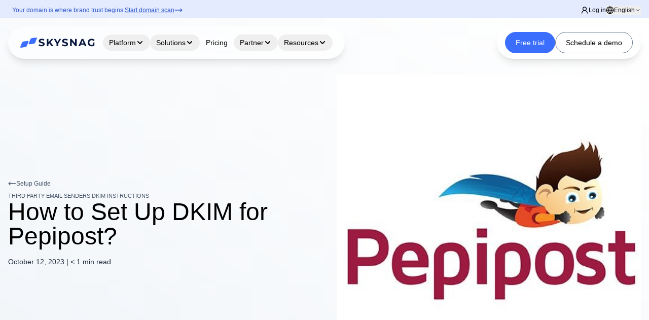

--- FILE ---
content_type: text/html; charset=UTF-8
request_url: https://www.skysnag.com/blog/how-to-set-up-dkim-for-pepipost/
body_size: 46897
content:
<!DOCTYPE html><html lang="en-US"><head> <meta charset="UTF-8"/> <meta http-equiv="X-UA-Compatible" content="IE=edge"/> <meta name="viewport" content="width=device-width, initial-scale=1.0"/> <meta name="google" content="notranslate"> <title> How to Set Up DKIM for Pepipost? - Skysnag </title> <link rel="preconnect" href="https://fonts.googleapis.com"/> <link rel="preconnect" href="https://fonts.gstatic.com" crossorigin/>  <script async src="https://www.googletagmanager.com/gtag/js?id=UA-193340490-1" type="ad785ccdfa0066a65019d249-text/javascript"></script> <script type="ad785ccdfa0066a65019d249-text/javascript">
window.dataLayer = window.dataLayer || [];

function gtag() {
  dataLayer.push(arguments);
}
gtag('js', new Date());

gtag('config', 'UA-193340490-1');
  </script>  <script type="ad785ccdfa0066a65019d249-text/javascript">
(function(h, o, t, j, a, r) {
  h.hj = h.hj || function() {
    (h.hj.q = h.hj.q || []).push(arguments)
  };
  h._hjSettings = {
    hjid: 3166837,
    hjsv: 6
  };
  a = o.getElementsByTagName('head')[0];
  r = o.createElement('script');
  r.async = 1;
  r.src = t + h._hjSettings.hjid + j + h._hjSettings.hjsv;
  a.appendChild(r);
})(window, document, 'https://static.hotjar.com/c/hotjar-', '.js?sv=');
  </script>  <script type="ad785ccdfa0066a65019d249-text/javascript">
(function(h, o, t, j, a, r) {
  h.hj = h.hj || function() {
    (h.hj.q = h.hj.q || []).push(arguments)
  };
  h._hjSettings = {
    hjid: 3166837,
    hjsv: 6
  };
  a = o.getElementsByTagName('head')[0];
  r = o.createElement('script');
  r.async = 1;
  r.src = t + h._hjSettings.hjid + j + h._hjSettings.hjsv;
  a.appendChild(r);
})(window, document, 'https://static.hotjar.com/c/hotjar-', '.js?sv=');
  </script>      <script type="ad785ccdfa0066a65019d249-text/javascript">
window.__lo_site_id = '7360f916';
(function() {
  var wa = document.createElement('script');
  wa.type = 'text/javascript';
  wa.async = true;
  wa.src = 'https://d20519brkbo4nz.cloudfront.net/core/lo.js';
  var s = document.getElementsByTagName('script')[0];
  s.parentNode.insertBefore(wa, s);
})();
  </script>   <script type="ad785ccdfa0066a65019d249-text/javascript">
(function(d, u, h, s) {
  h = d.getElementsByTagName('head')[0];
  s = d.createElement('script');
  s.async = 1;
  s.src = u + new Date().getTime();
  h.appendChild(s);
})(document, 'https://grow.clearbitjs.com/api/pixel.js?v=');
  </script>  <script defer type="ad785ccdfa0066a65019d249-text/javascript">
//window.onload = function() {
//  var e = document.createElement("object");
// e.setAttribute("type", "text/html"), e.setAttribute("data",
//     "https://www.skysnag.com/wp-content/uploads/2023/06/skysnag-secure-anim.html"), e.setAttribute("width",
//     "180px"), e
//   .setAttribute("height", "70px"), e.style.position = "fixed", e.style.bottom = "20px", e.style.right = "20px", e
//    .style.zIndex = "500", document.body.appendChild(e)
//};
  </script>  <link rel="stylesheet" href="https://cdnjs.cloudflare.com/ajax/libs/intl-tel-input/17.0.8/css/intlTelInput.css"> <script src="https://cdnjs.cloudflare.com/ajax/libs/intl-tel-input/17.0.8/js/intlTelInput.min.js" type="ad785ccdfa0066a65019d249-text/javascript"></script> <script src="https://ajax.googleapis.com/ajax/libs/jquery/3.6.0/jquery.min.js" type="ad785ccdfa0066a65019d249-text/javascript"></script> <script type="ad785ccdfa0066a65019d249-text/javascript" src="https://assets.calendly.com/assets/external/widget.js" async></script> <style>
#initial-message,
#scan-message {
  transition: opacity 0.3s ease-out;
}

.opacity-0 {
  opacity: 0;
}

@keyframes progressAnimation {
  0% {
    width: 0%;
  }

  100% {
    width: 100%;
  }
}

.scanning-progress .progress-bar {
  animation: progressAnimation 3s ease-in-out forwards;
}

@keyframes fadeIn {
  from {
    opacity: 0;
    transform: translateY(10px);
  }

  to {
    opacity: 1;
    transform: translateY(0);
  }
}

.animate-fade-in {
  animation: fadeIn 0.5s ease-out forwards;
}

@media (min-width: 768px) {
  .md\:grid-cols-6 {
    grid-template-columns: repeat(6, minmax(0, 1fr));
  }
}
  </style> <meta name='robots' content='index, follow, max-image-preview:large, max-snippet:-1, max-video-preview:-1'/><script id="cookieyes" type="ad785ccdfa0066a65019d249-text/javascript" src="https://cdn-cookieyes.com/client_data/5e2734b60e42ca02ce363f7f/script.js"></script>  <meta name="description" content="Step by step instructions on how to setup Pepipost DKIM record. Ensure your Pepipost DKIM is setup correctly."/> <link rel="canonical" href="https://www.skysnag.com/blog/how-to-set-up-dkim-for-pepipost/"/> <meta property="og:locale" content="en_US"/> <meta property="og:type" content="article"/> <meta property="og:title" content="How to Set Up DKIM for Pepipost? - Skysnag"/> <meta property="og:description" content="Step by step instructions on how to setup Pepipost DKIM record. Ensure your Pepipost DKIM is setup correctly."/> <meta property="og:url" content="https://www.skysnag.com/blog/how-to-set-up-dkim-for-pepipost/"/> <meta property="og:site_name" content="Skysnag"/> <meta property="article:published_time" content="2023-10-12T02:45:34+00:00"/> <meta property="article:modified_time" content="2023-10-15T06:15:03+00:00"/> <meta property="og:image" content="https://www.skysnag.com/wp-content/uploads/2022/06/Pepipost-1.png"/> <meta property="og:image:width" content="500"/> <meta property="og:image:height" content="500"/> <meta property="og:image:type" content="image/png"/> <meta name="author" content="Najib Yiga"/> <meta name="twitter:card" content="summary_large_image"/> <meta name="twitter:title" content="How to Set Up DKIM for Pepipost? - Skysnag"/> <meta name="twitter:description" content="Step by step instructions on how to setup Pepipost DKIM record. Ensure your Pepipost DKIM is setup correctly."/> <meta name="twitter:image" content="https://www.skysnag.com/wp-content/uploads/2022/06/Pepipost-1.png"/> <meta name="twitter:label1" content="Written by"/> <meta name="twitter:data1" content="Najib Yiga"/> <meta name="twitter:label2" content="Est. reading time"/> <meta name="twitter:data2" content="2 minutes"/> <script type="application/ld+json" class="yoast-schema-graph">{"@context":"https://schema.org","@graph":[{"@type":"TechArticle","@id":"https://www.skysnag.com/blog/how-to-set-up-dkim-for-pepipost/#article","isPartOf":{"@id":"https://www.skysnag.com/blog/how-to-set-up-dkim-for-pepipost/"},"author":{"name":"Najib Yiga","@id":"https://www.skysnag.com/#/schema/person/e806d51aa0d243797b0cc01352c7d036"},"headline":"How to Set Up DKIM for Pepipost?","datePublished":"2023-10-12T02:45:34+00:00","dateModified":"2023-10-15T06:15:03+00:00","mainEntityOfPage":{"@id":"https://www.skysnag.com/blog/how-to-set-up-dkim-for-pepipost/"},"wordCount":199,"commentCount":0,"publisher":{"@id":"https://www.skysnag.com/#organization"},"image":{"@id":"https://www.skysnag.com/blog/how-to-set-up-dkim-for-pepipost/#primaryimage"},"thumbnailUrl":"https://www.skysnag.com/wp-content/uploads/2022/06/Pepipost-1.png","keywords":["How to Set Up DKIM for Pepipost?","Pepipost","Pepipost dkim"],"articleSection":["Third Party Email Senders DKIM Instructions"],"inLanguage":"en-US","potentialAction":[{"@type":"CommentAction","name":"Comment","target":["https://www.skysnag.com/blog/how-to-set-up-dkim-for-pepipost/#respond"]}]},{"@type":"WebPage","@id":"https://www.skysnag.com/blog/how-to-set-up-dkim-for-pepipost/","url":"https://www.skysnag.com/blog/how-to-set-up-dkim-for-pepipost/","name":"How to Set Up DKIM for Pepipost? - Skysnag","isPartOf":{"@id":"https://www.skysnag.com/#website"},"primaryImageOfPage":{"@id":"https://www.skysnag.com/blog/how-to-set-up-dkim-for-pepipost/#primaryimage"},"image":{"@id":"https://www.skysnag.com/blog/how-to-set-up-dkim-for-pepipost/#primaryimage"},"thumbnailUrl":"https://www.skysnag.com/wp-content/uploads/2022/06/Pepipost-1.png","datePublished":"2023-10-12T02:45:34+00:00","dateModified":"2023-10-15T06:15:03+00:00","description":"Step by step instructions on how to setup Pepipost DKIM record. Ensure your Pepipost DKIM is setup correctly.","breadcrumb":{"@id":"https://www.skysnag.com/blog/how-to-set-up-dkim-for-pepipost/#breadcrumb"},"inLanguage":"en-US","potentialAction":[{"@type":"ReadAction","target":["https://www.skysnag.com/blog/how-to-set-up-dkim-for-pepipost/"]}]},{"@type":"ImageObject","inLanguage":"en-US","@id":"https://www.skysnag.com/blog/how-to-set-up-dkim-for-pepipost/#primaryimage","url":"https://www.skysnag.com/wp-content/uploads/2022/06/Pepipost-1.png","contentUrl":"https://www.skysnag.com/wp-content/uploads/2022/06/Pepipost-1.png","width":500,"height":500,"caption":"Pepipost logo"},{"@type":"BreadcrumbList","@id":"https://www.skysnag.com/blog/how-to-set-up-dkim-for-pepipost/#breadcrumb","itemListElement":[{"@type":"ListItem","position":1,"name":"Home","item":"https://www.skysnag.com/"},{"@type":"ListItem","position":2,"name":"Blog","item":"https://www.skysnag.com/blog/"},{"@type":"ListItem","position":3,"name":"How to Set Up DKIM for Pepipost?"}]},{"@type":"WebSite","@id":"https://www.skysnag.com/#website","url":"https://www.skysnag.com/","name":"Skysnag","description":"Skysnag","publisher":{"@id":"https://www.skysnag.com/#organization"},"potentialAction":[{"@type":"SearchAction","target":{"@type":"EntryPoint","urlTemplate":"https://www.skysnag.com/?s={search_term_string}"},"query-input":{"@type":"PropertyValueSpecification","valueRequired":true,"valueName":"search_term_string"}}],"inLanguage":"en-US"},{"@type":"Organization","@id":"https://www.skysnag.com/#organization","name":"Skysnag","url":"https://www.skysnag.com/","logo":{"@type":"ImageObject","inLanguage":"en-US","@id":"https://www.skysnag.com/#/schema/logo/image/","url":"https://www.skysnag.com/wp-content/uploads/2022/07/skysnag-new-logo.png","contentUrl":"https://www.skysnag.com/wp-content/uploads/2022/07/skysnag-new-logo.png","width":369,"height":75,"caption":"Skysnag"},"image":{"@id":"https://www.skysnag.com/#/schema/logo/image/"}},{"@type":"Person","@id":"https://www.skysnag.com/#/schema/person/e806d51aa0d243797b0cc01352c7d036","name":"Najib Yiga","image":{"@type":"ImageObject","inLanguage":"en-US","@id":"https://www.skysnag.com/#/schema/person/image/","url":"https://secure.gravatar.com/avatar/34058c012cebccb02fead6ee07ecc3d6823324e21e13df0399a8e361d13349f8?s=96&d=mm&r=g","contentUrl":"https://secure.gravatar.com/avatar/34058c012cebccb02fead6ee07ecc3d6823324e21e13df0399a8e361d13349f8?s=96&d=mm&r=g","caption":"Najib Yiga"}}]}</script> <link rel='dns-prefetch' href='//www.skysnag.com'/><link rel='dns-prefetch' href='//cdn.jsdelivr.net'/><link rel='dns-prefetch' href='//www.googletagmanager.com'/><link rel='dns-prefetch' href='//fonts.googleapis.com'/><link rel="alternate" title="oEmbed (JSON)" type="application/json+oembed" href="https://www.skysnag.com/wp-json/oembed/1.0/embed?url=https%3A%2F%2Fwww.skysnag.com%2Fblog%2Fhow-to-set-up-dkim-for-pepipost%2F"/><link rel="alternate" title="oEmbed (XML)" type="text/xml+oembed" href="https://www.skysnag.com/wp-json/oembed/1.0/embed?url=https%3A%2F%2Fwww.skysnag.com%2Fblog%2Fhow-to-set-up-dkim-for-pepipost%2F&#038;format=xml"/><style id='wp-img-auto-sizes-contain-inline-css' type='text/css'>
img:is([sizes=auto i],[sizes^="auto," i]){contain-intrinsic-size:3000px 1500px}
/*# sourceURL=wp-img-auto-sizes-contain-inline-css */
</style><link rel='stylesheet' id='wp-block-library-css' href='https://www.skysnag.com/wp-includes/css/dist/block-library/style.min.css' type='text/css' media='all'/><style id='wp-block-heading-inline-css' type='text/css'>
h1:where(.wp-block-heading).has-background,h2:where(.wp-block-heading).has-background,h3:where(.wp-block-heading).has-background,h4:where(.wp-block-heading).has-background,h5:where(.wp-block-heading).has-background,h6:where(.wp-block-heading).has-background{padding:1.25em 2.375em}h1.has-text-align-left[style*=writing-mode]:where([style*=vertical-lr]),h1.has-text-align-right[style*=writing-mode]:where([style*=vertical-rl]),h2.has-text-align-left[style*=writing-mode]:where([style*=vertical-lr]),h2.has-text-align-right[style*=writing-mode]:where([style*=vertical-rl]),h3.has-text-align-left[style*=writing-mode]:where([style*=vertical-lr]),h3.has-text-align-right[style*=writing-mode]:where([style*=vertical-rl]),h4.has-text-align-left[style*=writing-mode]:where([style*=vertical-lr]),h4.has-text-align-right[style*=writing-mode]:where([style*=vertical-rl]),h5.has-text-align-left[style*=writing-mode]:where([style*=vertical-lr]),h5.has-text-align-right[style*=writing-mode]:where([style*=vertical-rl]),h6.has-text-align-left[style*=writing-mode]:where([style*=vertical-lr]),h6.has-text-align-right[style*=writing-mode]:where([style*=vertical-rl]){rotate:180deg}
/*# sourceURL=https://www.skysnag.com/wp-includes/blocks/heading/style.min.css */
</style>
<style id='wp-block-image-inline-css' type='text/css'>
.wp-block-image>a,.wp-block-image>figure>a{display:inline-block}.wp-block-image img{box-sizing:border-box;height:auto;max-width:100%;vertical-align:bottom}@media not (prefers-reduced-motion){.wp-block-image img.hide{visibility:hidden}.wp-block-image img.show{animation:show-content-image .4s}}.wp-block-image[style*=border-radius] img,.wp-block-image[style*=border-radius]>a{border-radius:inherit}.wp-block-image.has-custom-border img{box-sizing:border-box}.wp-block-image.aligncenter{text-align:center}.wp-block-image.alignfull>a,.wp-block-image.alignwide>a{width:100%}.wp-block-image.alignfull img,.wp-block-image.alignwide img{height:auto;width:100%}.wp-block-image .aligncenter,.wp-block-image .alignleft,.wp-block-image .alignright,.wp-block-image.aligncenter,.wp-block-image.alignleft,.wp-block-image.alignright{display:table}.wp-block-image .aligncenter>figcaption,.wp-block-image .alignleft>figcaption,.wp-block-image .alignright>figcaption,.wp-block-image.aligncenter>figcaption,.wp-block-image.alignleft>figcaption,.wp-block-image.alignright>figcaption{caption-side:bottom;display:table-caption}.wp-block-image .alignleft{float:left;margin:.5em 1em .5em 0}.wp-block-image .alignright{float:right;margin:.5em 0 .5em 1em}.wp-block-image .aligncenter{margin-left:auto;margin-right:auto}.wp-block-image :where(figcaption){margin-bottom:1em;margin-top:.5em}.wp-block-image.is-style-circle-mask img{border-radius:9999px}@supports ((-webkit-mask-image:none) or (mask-image:none)) or (-webkit-mask-image:none){.wp-block-image.is-style-circle-mask img{border-radius:0;-webkit-mask-image:url('data:image/svg+xml;utf8,<svg viewBox="0 0 100 100" xmlns="http://www.w3.org/2000/svg"><circle cx="50" cy="50" r="50"/></svg>');mask-image:url('data:image/svg+xml;utf8,<svg viewBox="0 0 100 100" xmlns="http://www.w3.org/2000/svg"><circle cx="50" cy="50" r="50"/></svg>');mask-mode:alpha;-webkit-mask-position:center;mask-position:center;-webkit-mask-repeat:no-repeat;mask-repeat:no-repeat;-webkit-mask-size:contain;mask-size:contain}}:root :where(.wp-block-image.is-style-rounded img,.wp-block-image .is-style-rounded img){border-radius:9999px}.wp-block-image figure{margin:0}.wp-lightbox-container{display:flex;flex-direction:column;position:relative}.wp-lightbox-container img{cursor:zoom-in}.wp-lightbox-container img:hover+button{opacity:1}.wp-lightbox-container button{align-items:center;backdrop-filter:blur(16px) saturate(180%);background-color:#5a5a5a40;border:none;border-radius:4px;cursor:zoom-in;display:flex;height:20px;justify-content:center;opacity:0;padding:0;position:absolute;right:16px;text-align:center;top:16px;width:20px;z-index:100}@media not (prefers-reduced-motion){.wp-lightbox-container button{transition:opacity .2s ease}}.wp-lightbox-container button:focus-visible{outline:3px auto #5a5a5a40;outline:3px auto -webkit-focus-ring-color;outline-offset:3px}.wp-lightbox-container button:hover{cursor:pointer;opacity:1}.wp-lightbox-container button:focus{opacity:1}.wp-lightbox-container button:focus,.wp-lightbox-container button:hover,.wp-lightbox-container button:not(:hover):not(:active):not(.has-background){background-color:#5a5a5a40;border:none}.wp-lightbox-overlay{box-sizing:border-box;cursor:zoom-out;height:100vh;left:0;overflow:hidden;position:fixed;top:0;visibility:hidden;width:100%;z-index:100000}.wp-lightbox-overlay .close-button{align-items:center;cursor:pointer;display:flex;justify-content:center;min-height:40px;min-width:40px;padding:0;position:absolute;right:calc(env(safe-area-inset-right) + 16px);top:calc(env(safe-area-inset-top) + 16px);z-index:5000000}.wp-lightbox-overlay .close-button:focus,.wp-lightbox-overlay .close-button:hover,.wp-lightbox-overlay .close-button:not(:hover):not(:active):not(.has-background){background:none;border:none}.wp-lightbox-overlay .lightbox-image-container{height:var(--wp--lightbox-container-height);left:50%;overflow:hidden;position:absolute;top:50%;transform:translate(-50%,-50%);transform-origin:top left;width:var(--wp--lightbox-container-width);z-index:9999999999}.wp-lightbox-overlay .wp-block-image{align-items:center;box-sizing:border-box;display:flex;height:100%;justify-content:center;margin:0;position:relative;transform-origin:0 0;width:100%;z-index:3000000}.wp-lightbox-overlay .wp-block-image img{height:var(--wp--lightbox-image-height);min-height:var(--wp--lightbox-image-height);min-width:var(--wp--lightbox-image-width);width:var(--wp--lightbox-image-width)}.wp-lightbox-overlay .wp-block-image figcaption{display:none}.wp-lightbox-overlay button{background:none;border:none}.wp-lightbox-overlay .scrim{background-color:#fff;height:100%;opacity:.9;position:absolute;width:100%;z-index:2000000}.wp-lightbox-overlay.active{visibility:visible}@media not (prefers-reduced-motion){.wp-lightbox-overlay.active{animation:turn-on-visibility .25s both}.wp-lightbox-overlay.active img{animation:turn-on-visibility .35s both}.wp-lightbox-overlay.show-closing-animation:not(.active){animation:turn-off-visibility .35s both}.wp-lightbox-overlay.show-closing-animation:not(.active) img{animation:turn-off-visibility .25s both}.wp-lightbox-overlay.zoom.active{animation:none;opacity:1;visibility:visible}.wp-lightbox-overlay.zoom.active .lightbox-image-container{animation:lightbox-zoom-in .4s}.wp-lightbox-overlay.zoom.active .lightbox-image-container img{animation:none}.wp-lightbox-overlay.zoom.active .scrim{animation:turn-on-visibility .4s forwards}.wp-lightbox-overlay.zoom.show-closing-animation:not(.active){animation:none}.wp-lightbox-overlay.zoom.show-closing-animation:not(.active) .lightbox-image-container{animation:lightbox-zoom-out .4s}.wp-lightbox-overlay.zoom.show-closing-animation:not(.active) .lightbox-image-container img{animation:none}.wp-lightbox-overlay.zoom.show-closing-animation:not(.active) .scrim{animation:turn-off-visibility .4s forwards}}@keyframes show-content-image{0%{visibility:hidden}99%{visibility:hidden}to{visibility:visible}}@keyframes turn-on-visibility{0%{opacity:0}to{opacity:1}}@keyframes turn-off-visibility{0%{opacity:1;visibility:visible}99%{opacity:0;visibility:visible}to{opacity:0;visibility:hidden}}@keyframes lightbox-zoom-in{0%{transform:translate(calc((-100vw + var(--wp--lightbox-scrollbar-width))/2 + var(--wp--lightbox-initial-left-position)),calc(-50vh + var(--wp--lightbox-initial-top-position))) scale(var(--wp--lightbox-scale))}to{transform:translate(-50%,-50%) scale(1)}}@keyframes lightbox-zoom-out{0%{transform:translate(-50%,-50%) scale(1);visibility:visible}99%{visibility:visible}to{transform:translate(calc((-100vw + var(--wp--lightbox-scrollbar-width))/2 + var(--wp--lightbox-initial-left-position)),calc(-50vh + var(--wp--lightbox-initial-top-position))) scale(var(--wp--lightbox-scale));visibility:hidden}}
/*# sourceURL=https://www.skysnag.com/wp-includes/blocks/image/style.min.css */
</style>
<style id='wp-block-paragraph-inline-css' type='text/css'>
.is-small-text{font-size:.875em}.is-regular-text{font-size:1em}.is-large-text{font-size:2.25em}.is-larger-text{font-size:3em}.has-drop-cap:not(:focus):first-letter{float:left;font-size:8.4em;font-style:normal;font-weight:100;line-height:.68;margin:.05em .1em 0 0;text-transform:uppercase}body.rtl .has-drop-cap:not(:focus):first-letter{float:none;margin-left:.1em}p.has-drop-cap.has-background{overflow:hidden}:root :where(p.has-background){padding:1.25em 2.375em}:where(p.has-text-color:not(.has-link-color)) a{color:inherit}p.has-text-align-left[style*="writing-mode:vertical-lr"],p.has-text-align-right[style*="writing-mode:vertical-rl"]{rotate:180deg}
/*# sourceURL=https://www.skysnag.com/wp-includes/blocks/paragraph/style.min.css */
</style>
<style id='global-styles-inline-css' type='text/css'>
:root{--wp--preset--aspect-ratio--square: 1;--wp--preset--aspect-ratio--4-3: 4/3;--wp--preset--aspect-ratio--3-4: 3/4;--wp--preset--aspect-ratio--3-2: 3/2;--wp--preset--aspect-ratio--2-3: 2/3;--wp--preset--aspect-ratio--16-9: 16/9;--wp--preset--aspect-ratio--9-16: 9/16;--wp--preset--color--black: #000000;--wp--preset--color--cyan-bluish-gray: #abb8c3;--wp--preset--color--white: #ffffff;--wp--preset--color--pale-pink: #f78da7;--wp--preset--color--vivid-red: #cf2e2e;--wp--preset--color--luminous-vivid-orange: #ff6900;--wp--preset--color--luminous-vivid-amber: #fcb900;--wp--preset--color--light-green-cyan: #7bdcb5;--wp--preset--color--vivid-green-cyan: #00d084;--wp--preset--color--pale-cyan-blue: #8ed1fc;--wp--preset--color--vivid-cyan-blue: #0693e3;--wp--preset--color--vivid-purple: #9b51e0;--wp--preset--color--skysnag-blue: #3B6EFD;--wp--preset--color--skysnag-darkest: #021654;--wp--preset--color--skysnag-darker: #0D2544;--wp--preset--color--skysnag-dark: #02258A;--wp--preset--color--skysnag-lightest: #FCFDFF;--wp--preset--color--skysnag-lighter: #C3D3FE;--wp--preset--color--skysnag-light: #638CFD;--wp--preset--color--gray-900: #0f172a;--wp--preset--color--gray-800: #1e293b;--wp--preset--color--gray-700: #334155;--wp--preset--color--gray-600: #475569;--wp--preset--color--gray-500: #64748b;--wp--preset--color--gray-400: #94a3b8;--wp--preset--color--gray-300: #cbd5e1;--wp--preset--color--gray-200: #e2e8f0;--wp--preset--color--gray-100: #f1f5f9;--wp--preset--color--gray-50: #f8fafc;--wp--preset--gradient--vivid-cyan-blue-to-vivid-purple: linear-gradient(135deg,rgb(6,147,227) 0%,rgb(155,81,224) 100%);--wp--preset--gradient--light-green-cyan-to-vivid-green-cyan: linear-gradient(135deg,rgb(122,220,180) 0%,rgb(0,208,130) 100%);--wp--preset--gradient--luminous-vivid-amber-to-luminous-vivid-orange: linear-gradient(135deg,rgb(252,185,0) 0%,rgb(255,105,0) 100%);--wp--preset--gradient--luminous-vivid-orange-to-vivid-red: linear-gradient(135deg,rgb(255,105,0) 0%,rgb(207,46,46) 100%);--wp--preset--gradient--very-light-gray-to-cyan-bluish-gray: linear-gradient(135deg,rgb(238,238,238) 0%,rgb(169,184,195) 100%);--wp--preset--gradient--cool-to-warm-spectrum: linear-gradient(135deg,rgb(74,234,220) 0%,rgb(151,120,209) 20%,rgb(207,42,186) 40%,rgb(238,44,130) 60%,rgb(251,105,98) 80%,rgb(254,248,76) 100%);--wp--preset--gradient--blush-light-purple: linear-gradient(135deg,rgb(255,206,236) 0%,rgb(152,150,240) 100%);--wp--preset--gradient--blush-bordeaux: linear-gradient(135deg,rgb(254,205,165) 0%,rgb(254,45,45) 50%,rgb(107,0,62) 100%);--wp--preset--gradient--luminous-dusk: linear-gradient(135deg,rgb(255,203,112) 0%,rgb(199,81,192) 50%,rgb(65,88,208) 100%);--wp--preset--gradient--pale-ocean: linear-gradient(135deg,rgb(255,245,203) 0%,rgb(182,227,212) 50%,rgb(51,167,181) 100%);--wp--preset--gradient--electric-grass: linear-gradient(135deg,rgb(202,248,128) 0%,rgb(113,206,126) 100%);--wp--preset--gradient--midnight: linear-gradient(135deg,rgb(2,3,129) 0%,rgb(40,116,252) 100%);--wp--preset--font-size--small: 14px;--wp--preset--font-size--medium: 20px;--wp--preset--font-size--large: 36px;--wp--preset--font-size--x-large: 48px;--wp--preset--font-size--normal: 16px;--wp--preset--font-size--gigantic: 60px;--wp--preset--font-family--skysnag-font: Inter, 'system-ui';--wp--preset--spacing--20: 0.44rem;--wp--preset--spacing--30: 0.67rem;--wp--preset--spacing--40: 1rem;--wp--preset--spacing--50: 1.5rem;--wp--preset--spacing--60: 2.25rem;--wp--preset--spacing--70: 3.38rem;--wp--preset--spacing--80: 5.06rem;--wp--preset--shadow--natural: 6px 6px 9px rgba(0, 0, 0, 0.2);--wp--preset--shadow--deep: 12px 12px 50px rgba(0, 0, 0, 0.4);--wp--preset--shadow--sharp: 6px 6px 0px rgba(0, 0, 0, 0.2);--wp--preset--shadow--outlined: 6px 6px 0px -3px rgb(255, 255, 255), 6px 6px rgb(0, 0, 0);--wp--preset--shadow--crisp: 6px 6px 0px rgb(0, 0, 0);}.wp-block-button .wp-block-button__link{--wp--preset--font-family--skysnag-font: Inter, 'system-ui';}.wp-block-heading{--wp--preset--gradient--skysnag-gradient: linear-gradient(135deg,rgba(59,110,253,1) 0%,rgba(0,34,138,1) 100%);}p{--wp--preset--font-family--skysnag-font: Inter, 'system-ui';}:root { --wp--style--global--content-size: 768px;--wp--style--global--wide-size: 1100px; }:where(body) { margin: 0; }.wp-site-blocks > .alignleft { float: left; margin-right: 2em; }.wp-site-blocks > .alignright { float: right; margin-left: 2em; }.wp-site-blocks > .aligncenter { justify-content: center; margin-left: auto; margin-right: auto; }:where(.wp-site-blocks) > * { margin-block-start: 24px; margin-block-end: 0; }:where(.wp-site-blocks) > :first-child { margin-block-start: 0; }:where(.wp-site-blocks) > :last-child { margin-block-end: 0; }:root { --wp--style--block-gap: 24px; }:root :where(.is-layout-flow) > :first-child{margin-block-start: 0;}:root :where(.is-layout-flow) > :last-child{margin-block-end: 0;}:root :where(.is-layout-flow) > *{margin-block-start: 24px;margin-block-end: 0;}:root :where(.is-layout-constrained) > :first-child{margin-block-start: 0;}:root :where(.is-layout-constrained) > :last-child{margin-block-end: 0;}:root :where(.is-layout-constrained) > *{margin-block-start: 24px;margin-block-end: 0;}:root :where(.is-layout-flex){gap: 24px;}:root :where(.is-layout-grid){gap: 24px;}.is-layout-flow > .alignleft{float: left;margin-inline-start: 0;margin-inline-end: 2em;}.is-layout-flow > .alignright{float: right;margin-inline-start: 2em;margin-inline-end: 0;}.is-layout-flow > .aligncenter{margin-left: auto !important;margin-right: auto !important;}.is-layout-constrained > .alignleft{float: left;margin-inline-start: 0;margin-inline-end: 2em;}.is-layout-constrained > .alignright{float: right;margin-inline-start: 2em;margin-inline-end: 0;}.is-layout-constrained > .aligncenter{margin-left: auto !important;margin-right: auto !important;}.is-layout-constrained > :where(:not(.alignleft):not(.alignright):not(.alignfull)){max-width: var(--wp--style--global--content-size);margin-left: auto !important;margin-right: auto !important;}.is-layout-constrained > .alignwide{max-width: var(--wp--style--global--wide-size);}body .is-layout-flex{display: flex;}.is-layout-flex{flex-wrap: wrap;align-items: center;}.is-layout-flex > :is(*, div){margin: 0;}body .is-layout-grid{display: grid;}.is-layout-grid > :is(*, div){margin: 0;}body{background-color: var(--wp--preset--color--gray-50);font-family: var(--wp--preset--font-family--skysnag-font);font-style: normal;font-weight: 400;line-height: 1.8;margin-top: 0;margin-right: 0;margin-bottom: 0;margin-left: 0;padding-top: 0;padding-right: 0;padding-bottom: 0;padding-left: 0;text-decoration: none;text-transform: none;}a:where(:not(.wp-element-button)){color: var(--wp--preset--color--skysnag-blue);text-decoration: underline;}:root :where(.wp-element-button, .wp-block-button__link){background-color: #32373c;border-width: 0;color: #fff;font-family: inherit;font-size: inherit;font-style: inherit;font-weight: inherit;letter-spacing: inherit;line-height: inherit;padding-top: calc(0.667em + 2px);padding-right: calc(1.333em + 2px);padding-bottom: calc(0.667em + 2px);padding-left: calc(1.333em + 2px);text-decoration: none;text-transform: inherit;}.has-black-color{color: var(--wp--preset--color--black) !important;}.has-cyan-bluish-gray-color{color: var(--wp--preset--color--cyan-bluish-gray) !important;}.has-white-color{color: var(--wp--preset--color--white) !important;}.has-pale-pink-color{color: var(--wp--preset--color--pale-pink) !important;}.has-vivid-red-color{color: var(--wp--preset--color--vivid-red) !important;}.has-luminous-vivid-orange-color{color: var(--wp--preset--color--luminous-vivid-orange) !important;}.has-luminous-vivid-amber-color{color: var(--wp--preset--color--luminous-vivid-amber) !important;}.has-light-green-cyan-color{color: var(--wp--preset--color--light-green-cyan) !important;}.has-vivid-green-cyan-color{color: var(--wp--preset--color--vivid-green-cyan) !important;}.has-pale-cyan-blue-color{color: var(--wp--preset--color--pale-cyan-blue) !important;}.has-vivid-cyan-blue-color{color: var(--wp--preset--color--vivid-cyan-blue) !important;}.has-vivid-purple-color{color: var(--wp--preset--color--vivid-purple) !important;}.has-skysnag-blue-color{color: var(--wp--preset--color--skysnag-blue) !important;}.has-skysnag-darkest-color{color: var(--wp--preset--color--skysnag-darkest) !important;}.has-skysnag-darker-color{color: var(--wp--preset--color--skysnag-darker) !important;}.has-skysnag-dark-color{color: var(--wp--preset--color--skysnag-dark) !important;}.has-skysnag-lightest-color{color: var(--wp--preset--color--skysnag-lightest) !important;}.has-skysnag-lighter-color{color: var(--wp--preset--color--skysnag-lighter) !important;}.has-skysnag-light-color{color: var(--wp--preset--color--skysnag-light) !important;}.has-gray-900-color{color: var(--wp--preset--color--gray-900) !important;}.has-gray-800-color{color: var(--wp--preset--color--gray-800) !important;}.has-gray-700-color{color: var(--wp--preset--color--gray-700) !important;}.has-gray-600-color{color: var(--wp--preset--color--gray-600) !important;}.has-gray-500-color{color: var(--wp--preset--color--gray-500) !important;}.has-gray-400-color{color: var(--wp--preset--color--gray-400) !important;}.has-gray-300-color{color: var(--wp--preset--color--gray-300) !important;}.has-gray-200-color{color: var(--wp--preset--color--gray-200) !important;}.has-gray-100-color{color: var(--wp--preset--color--gray-100) !important;}.has-gray-50-color{color: var(--wp--preset--color--gray-50) !important;}.has-black-background-color{background-color: var(--wp--preset--color--black) !important;}.has-cyan-bluish-gray-background-color{background-color: var(--wp--preset--color--cyan-bluish-gray) !important;}.has-white-background-color{background-color: var(--wp--preset--color--white) !important;}.has-pale-pink-background-color{background-color: var(--wp--preset--color--pale-pink) !important;}.has-vivid-red-background-color{background-color: var(--wp--preset--color--vivid-red) !important;}.has-luminous-vivid-orange-background-color{background-color: var(--wp--preset--color--luminous-vivid-orange) !important;}.has-luminous-vivid-amber-background-color{background-color: var(--wp--preset--color--luminous-vivid-amber) !important;}.has-light-green-cyan-background-color{background-color: var(--wp--preset--color--light-green-cyan) !important;}.has-vivid-green-cyan-background-color{background-color: var(--wp--preset--color--vivid-green-cyan) !important;}.has-pale-cyan-blue-background-color{background-color: var(--wp--preset--color--pale-cyan-blue) !important;}.has-vivid-cyan-blue-background-color{background-color: var(--wp--preset--color--vivid-cyan-blue) !important;}.has-vivid-purple-background-color{background-color: var(--wp--preset--color--vivid-purple) !important;}.has-skysnag-blue-background-color{background-color: var(--wp--preset--color--skysnag-blue) !important;}.has-skysnag-darkest-background-color{background-color: var(--wp--preset--color--skysnag-darkest) !important;}.has-skysnag-darker-background-color{background-color: var(--wp--preset--color--skysnag-darker) !important;}.has-skysnag-dark-background-color{background-color: var(--wp--preset--color--skysnag-dark) !important;}.has-skysnag-lightest-background-color{background-color: var(--wp--preset--color--skysnag-lightest) !important;}.has-skysnag-lighter-background-color{background-color: var(--wp--preset--color--skysnag-lighter) !important;}.has-skysnag-light-background-color{background-color: var(--wp--preset--color--skysnag-light) !important;}.has-gray-900-background-color{background-color: var(--wp--preset--color--gray-900) !important;}.has-gray-800-background-color{background-color: var(--wp--preset--color--gray-800) !important;}.has-gray-700-background-color{background-color: var(--wp--preset--color--gray-700) !important;}.has-gray-600-background-color{background-color: var(--wp--preset--color--gray-600) !important;}.has-gray-500-background-color{background-color: var(--wp--preset--color--gray-500) !important;}.has-gray-400-background-color{background-color: var(--wp--preset--color--gray-400) !important;}.has-gray-300-background-color{background-color: var(--wp--preset--color--gray-300) !important;}.has-gray-200-background-color{background-color: var(--wp--preset--color--gray-200) !important;}.has-gray-100-background-color{background-color: var(--wp--preset--color--gray-100) !important;}.has-gray-50-background-color{background-color: var(--wp--preset--color--gray-50) !important;}.has-black-border-color{border-color: var(--wp--preset--color--black) !important;}.has-cyan-bluish-gray-border-color{border-color: var(--wp--preset--color--cyan-bluish-gray) !important;}.has-white-border-color{border-color: var(--wp--preset--color--white) !important;}.has-pale-pink-border-color{border-color: var(--wp--preset--color--pale-pink) !important;}.has-vivid-red-border-color{border-color: var(--wp--preset--color--vivid-red) !important;}.has-luminous-vivid-orange-border-color{border-color: var(--wp--preset--color--luminous-vivid-orange) !important;}.has-luminous-vivid-amber-border-color{border-color: var(--wp--preset--color--luminous-vivid-amber) !important;}.has-light-green-cyan-border-color{border-color: var(--wp--preset--color--light-green-cyan) !important;}.has-vivid-green-cyan-border-color{border-color: var(--wp--preset--color--vivid-green-cyan) !important;}.has-pale-cyan-blue-border-color{border-color: var(--wp--preset--color--pale-cyan-blue) !important;}.has-vivid-cyan-blue-border-color{border-color: var(--wp--preset--color--vivid-cyan-blue) !important;}.has-vivid-purple-border-color{border-color: var(--wp--preset--color--vivid-purple) !important;}.has-skysnag-blue-border-color{border-color: var(--wp--preset--color--skysnag-blue) !important;}.has-skysnag-darkest-border-color{border-color: var(--wp--preset--color--skysnag-darkest) !important;}.has-skysnag-darker-border-color{border-color: var(--wp--preset--color--skysnag-darker) !important;}.has-skysnag-dark-border-color{border-color: var(--wp--preset--color--skysnag-dark) !important;}.has-skysnag-lightest-border-color{border-color: var(--wp--preset--color--skysnag-lightest) !important;}.has-skysnag-lighter-border-color{border-color: var(--wp--preset--color--skysnag-lighter) !important;}.has-skysnag-light-border-color{border-color: var(--wp--preset--color--skysnag-light) !important;}.has-gray-900-border-color{border-color: var(--wp--preset--color--gray-900) !important;}.has-gray-800-border-color{border-color: var(--wp--preset--color--gray-800) !important;}.has-gray-700-border-color{border-color: var(--wp--preset--color--gray-700) !important;}.has-gray-600-border-color{border-color: var(--wp--preset--color--gray-600) !important;}.has-gray-500-border-color{border-color: var(--wp--preset--color--gray-500) !important;}.has-gray-400-border-color{border-color: var(--wp--preset--color--gray-400) !important;}.has-gray-300-border-color{border-color: var(--wp--preset--color--gray-300) !important;}.has-gray-200-border-color{border-color: var(--wp--preset--color--gray-200) !important;}.has-gray-100-border-color{border-color: var(--wp--preset--color--gray-100) !important;}.has-gray-50-border-color{border-color: var(--wp--preset--color--gray-50) !important;}.has-vivid-cyan-blue-to-vivid-purple-gradient-background{background: var(--wp--preset--gradient--vivid-cyan-blue-to-vivid-purple) !important;}.has-light-green-cyan-to-vivid-green-cyan-gradient-background{background: var(--wp--preset--gradient--light-green-cyan-to-vivid-green-cyan) !important;}.has-luminous-vivid-amber-to-luminous-vivid-orange-gradient-background{background: var(--wp--preset--gradient--luminous-vivid-amber-to-luminous-vivid-orange) !important;}.has-luminous-vivid-orange-to-vivid-red-gradient-background{background: var(--wp--preset--gradient--luminous-vivid-orange-to-vivid-red) !important;}.has-very-light-gray-to-cyan-bluish-gray-gradient-background{background: var(--wp--preset--gradient--very-light-gray-to-cyan-bluish-gray) !important;}.has-cool-to-warm-spectrum-gradient-background{background: var(--wp--preset--gradient--cool-to-warm-spectrum) !important;}.has-blush-light-purple-gradient-background{background: var(--wp--preset--gradient--blush-light-purple) !important;}.has-blush-bordeaux-gradient-background{background: var(--wp--preset--gradient--blush-bordeaux) !important;}.has-luminous-dusk-gradient-background{background: var(--wp--preset--gradient--luminous-dusk) !important;}.has-pale-ocean-gradient-background{background: var(--wp--preset--gradient--pale-ocean) !important;}.has-electric-grass-gradient-background{background: var(--wp--preset--gradient--electric-grass) !important;}.has-midnight-gradient-background{background: var(--wp--preset--gradient--midnight) !important;}.has-small-font-size{font-size: var(--wp--preset--font-size--small) !important;}.has-medium-font-size{font-size: var(--wp--preset--font-size--medium) !important;}.has-large-font-size{font-size: var(--wp--preset--font-size--large) !important;}.has-x-large-font-size{font-size: var(--wp--preset--font-size--x-large) !important;}.has-normal-font-size{font-size: var(--wp--preset--font-size--normal) !important;}.has-gigantic-font-size{font-size: var(--wp--preset--font-size--gigantic) !important;}.has-skysnag-font-font-family{font-family: var(--wp--preset--font-family--skysnag-font) !important;}.wp-block-button .wp-block-button__link.has-skysnag-font-font-family{font-family: var(--wp--preset--font-family--skysnag-font) !important;}.wp-block-heading.has-skysnag-gradient-gradient-background{background: var(--wp--preset--gradient--skysnag-gradient) !important;}p.has-skysnag-font-font-family{font-family: var(--wp--preset--font-family--skysnag-font) !important;}
/*# sourceURL=global-styles-inline-css */
</style>
<link rel='stylesheet' id='wpml-legacy-dropdown-0-css' href='https://www.skysnag.com/wp-content/plugins/sitepress-multilingual-cms/templates/language-switchers/legacy-dropdown/style.min.css' type='text/css' media='all'/><style id='wpml-legacy-dropdown-0-inline-css' type='text/css'>
.wpml-ls-statics-shortcode_actions{background-color:#000000;}.wpml-ls-statics-shortcode_actions, .wpml-ls-statics-shortcode_actions .wpml-ls-sub-menu, .wpml-ls-statics-shortcode_actions a {border-color:#000000;}.wpml-ls-statics-shortcode_actions a, .wpml-ls-statics-shortcode_actions .wpml-ls-sub-menu a, .wpml-ls-statics-shortcode_actions .wpml-ls-sub-menu a:link, .wpml-ls-statics-shortcode_actions li:not(.wpml-ls-current-language) .wpml-ls-link, .wpml-ls-statics-shortcode_actions li:not(.wpml-ls-current-language) .wpml-ls-link:link {color:#ffffff;background-color:#000000;}.wpml-ls-statics-shortcode_actions .wpml-ls-sub-menu a:hover,.wpml-ls-statics-shortcode_actions .wpml-ls-sub-menu a:focus, .wpml-ls-statics-shortcode_actions .wpml-ls-sub-menu a:link:hover, .wpml-ls-statics-shortcode_actions .wpml-ls-sub-menu a:link:focus {color:#000000;background-color:#ffffff;}.wpml-ls-statics-shortcode_actions .wpml-ls-current-language > a {color:#ffffff;background-color:#000000;}.wpml-ls-statics-shortcode_actions .wpml-ls-current-language:hover>a, .wpml-ls-statics-shortcode_actions .wpml-ls-current-language>a:focus {color:#000000;background-color:#ffffff;}
/*# sourceURL=wpml-legacy-dropdown-0-inline-css */
</style><link rel='stylesheet' id='skysnag_google_fonts-css' href='https://fonts.googleapis.com/css2?family=Fira+Sans%3Awght%40300%3B400%3B500%3B600%3B700&#038;display=swap' type='text/css' media='all'/><link rel='stylesheet' id='skysnag_tailwind-css' href='https://www.skysnag.com/wp-content/themes/skysnag/tailwind/tailwind.css' type='text/css' media='all'/><link rel='stylesheet' id='swiper-css-css' href='https://cdn.jsdelivr.net/npm/swiper@11/swiper-bundle.min.css' type='text/css' media='all'/><style id='generateblocks-inline-css' type='text/css'>
:root{--gb-container-width:1100px;}.gb-container .wp-block-image img{vertical-align:middle;}.gb-grid-wrapper .wp-block-image{margin-bottom:0;}.gb-highlight{background:none;}.gb-shape{line-height:0;}
/*# sourceURL=generateblocks-inline-css */
</style><script type="ad785ccdfa0066a65019d249-text/javascript" id="wpml-cookie-js-extra">
/* <![CDATA[ */
var wpml_cookies = {"wp-wpml_current_language":{"value":"en","expires":1,"path":"/"}};
var wpml_cookies = {"wp-wpml_current_language":{"value":"en","expires":1,"path":"/"}};
//# sourceURL=wpml-cookie-js-extra
/* ]]> */
</script><script type="ad785ccdfa0066a65019d249-text/javascript" src="https://www.skysnag.com/wp-content/plugins/sitepress-multilingual-cms/res/js/cookies/language-cookie.js" id="wpml-cookie-js" defer="defer" data-wp-strategy="defer"></script><script type="ad785ccdfa0066a65019d249-text/javascript" src="https://www.skysnag.com/wp-content/plugins/sitepress-multilingual-cms/templates/language-switchers/legacy-dropdown/script.min.js" id="wpml-legacy-dropdown-0-js"></script><script type="ad785ccdfa0066a65019d249-text/javascript" src="https://www.googletagmanager.com/gtag/js?id=G-MNBVD9DNNC" id="google_gtagjs-js" async></script><script type="ad785ccdfa0066a65019d249-text/javascript" id="google_gtagjs-js-after">
/* <![CDATA[ */
window.dataLayer = window.dataLayer || [];function gtag(){dataLayer.push(arguments);}
gtag("set","linker",{"domains":["www.skysnag.com"]});
gtag("js", new Date());
gtag("set", "developer_id.dZTNiMT", true);
gtag("config", "G-MNBVD9DNNC");
//# sourceURL=google_gtagjs-js-after
/* ]]> */
</script><link rel="https://api.w.org/" href="https://www.skysnag.com/wp-json/"/><link rel="alternate" title="JSON" type="application/json" href="https://www.skysnag.com/wp-json/wp/v2/posts/5405"/><link rel='shortlink' href='https://www.skysnag.com/?p=5405'/><meta name="generator" content="WPML ver:4.7.6 stt:1,4,3,28,42,2;"/><meta name="generator" content="Site Kit by Google 1.159.0"/><style class="wpcode-css-snippet">body {
	background-color: white;
}
.prose-base :where(ul):not(:where([class~="not-prose"],[class~="not-prose"] *)) {
    margin-top: 0; 
    margin-bottom: 0; 
}
.prose :where(ul):not(:where([class~="not-prose"],[class~="not-prose"] *)) {
    margin-top: 0;
    margin-bottom: 0;
}

@media (min-width: 1280px) {
    .postid-42909 h1 {
        font-size: 2.5rem;
        line-height: 1;
    }
}

.wp-block-quote {
	margin-top: 0;
	margin-bottom:0;
}

.wp-block-quote p {
	margin-top: 0;
}</style><style class="wpcode-css-snippet">.connect_to_expert > a {
	background-color: #3B6EFD;
	color: white;
	border-radius: 4px;
}
.connect_to_expert > a:hover {
	background-color: #0233BC;
}</style><style class="wpcode-css-snippet">#gspb_container-id-gsbp-b81ccd99-74ac {
color: white;
}</style><style class="wpcode-css-snippet">.wpml-ls-legacy-dropdown {
    width: 9rem;
}
.wpml-ls-legacy-dropdown a span {
    padding-left: 8px;
	font-size: 12px;
}
.wpml-ls-legacy-dropdown .wpml-ls-flag {
	display:none;
}</style><script type="ad785ccdfa0066a65019d249-text/javascript">window.addEventListener("load", function() {
var savvy = document.querySelectorAll(".data-savvycal-embed a");
var savvyArr = Array.from(savvy);
savvyArr.forEach(function(item){
	item.setAttribute("data-savvycal-embed","");
})
})
</script><style class="wpcode-css-snippet">.gspb_tabs-id-gsbp-69c29f24-f21b .t-btn-container {
justify-content:center;
}</style><link rel="icon" href="https://www.skysnag.com/wp-content/uploads/2022/06/cropped-Frame-638-32x32.png" sizes="32x32"/><link rel="icon" href="https://www.skysnag.com/wp-content/uploads/2022/06/cropped-Frame-638-192x192.png" sizes="192x192"/><link rel="apple-touch-icon" href="https://www.skysnag.com/wp-content/uploads/2022/06/cropped-Frame-638-180x180.png"/><meta name="msapplication-TileImage" content="https://www.skysnag.com/wp-content/uploads/2022/06/cropped-Frame-638-270x270.png"/> <style type="text/css" id="wp-custom-css">
			.weglot-invert {
	display:none;
}		</style>  <script type="ad785ccdfa0066a65019d249-text/javascript">
function initApollo() {
  var n = Math.random().toString(36).substring(7),
    o = document.createElement("script");
  o.src = "https://assets.apollo.io/micro/website-tracker/tracker.iife.js?nocache=" + n, o.async = !0, o.defer = !0,
    o.onload = function() {
      window.trackingFunctions.onLoad({
        appId: "66312a29b8e7aa01c71ebc46"
      })
    },
    document.head.appendChild(o)
}
initApollo();
  </script> </head><body class="wp-singular post-template-default single single-post postid-5405 single-format-standard wp-theme-skysnag relative bg-white gspbody gspb-bodyfront"> <section id="skysnag-top-bar" class="flex w-full bg-primary-100/50 border-b border-gray-100 h-10" style="z-index:1100;"> <div class="max-w-2xl lg:max-w-7xl w-full relative mx-auto flex items-center px-4 justify-between"> <div class="flex items-center gap-2"> <a href="https://www.skysnag.com" class="lg:hidden h-full w-auto items-center p-0 pr-4 flex"> <img src="https://www.skysnag.com/wp-content/themes/skysnag/assets/img/skysnag-wordmark.svg" alt="skysnag logo" class="logo h-4"/> </a>  <a class="max-lg:hidden flex flex-wrap items-center gap-1.5 rounded border-none py-1.5 text-[12px] font-medium text-primary-700 hover:text-primary-800 whitespace-nowrap mr-2 xl:mr-3 lg:ml-2" href="https://www.skysnag.com/domain-checker" target="_blank"> <span>Your domain is where brand trust begins.</span> <span class="inline-flex items-center gap-1.5 underline hover:text-primary-800">Start domain scan <svg xmlns="http://www.w3.org/2000/svg" viewBox="0 0 24 24" fill="none" stroke="currentColor" stroke-width="2" stroke-linecap="round" stroke-linejoin="round" class="w-4 h-4"> <path d="M18 8L22 12L18 16"/> <path d="M2 12H22"/> </svg> </span> </a> </div> <section > <article class="no-wrap flex gap-4 h-full items-center justify-center">  <a href="https://app.skysnag.com/en/login" class="flex items-center gap-1.5 rounded border-none text-[12px] font-medium text-black hover:text-primary-400 whitespace-nowrap "> <svg xmlns="http://www.w3.org/2000/svg" viewBox="0 0 24 24" fill="none" stroke="currentColor" stroke-width="2" stroke-linecap="round" stroke-linejoin="round" class="w-4 h-4"> <circle cx="12" cy="8" r="5"/> <path d="M20 21a8 8 0 0 0-16 0"/> </svg> <span class="hidden md:block"> Log in </span> </a> <div class="relative group"> <button class="flex items-center gap-1 lg:gap-2 text-[12px] font-medium text-black cursor-pointer"> <svg xmlns="http://www.w3.org/2000/svg" viewBox="0 0 24 24" fill="none" stroke="currentColor" stroke-width="2" stroke-linecap="round" stroke-linejoin="round" class="w-4 h-4"> <circle cx="12" cy="12" r="10"/> <path d="M12 2a14.5 14.5 0 0 0 0 20 14.5 14.5 0 0 0 0-20"/> <path d="M2 12h20"/> </svg> <span class="hidden lg:block">English</span> <svg viewBox="0 0 24 24" fill="none" stroke="currentColor" stroke-width="2" class="w-3 h-3"> <polyline points="6 9 12 15 18 9"></polyline> </svg> </button> <div class="absolute right-0 top-full mt-2 min-w-[110px] bg-white border border-gray-200 rounded-lg shadow-lg opacity-0 invisible group-hover:opacity-100 group-hover:visible transition-all duration-200" style="z-index:1100;"> <a href="https://www.skysnag.com/fr/blog/how-to-set-up-dkim-for-pepipost/" class="flex items-center gap-3 px-4 py-2 text-sm text-gray-700 hover:bg-gray-50 hover:text-primary-600 first:rounded-t-lg last:rounded-b-lg"> <span>Français</span> </a> <a href="https://www.skysnag.com/de/blog/how-to-set-up-dkim-for-pepipost/" class="flex items-center gap-3 px-4 py-2 text-sm text-gray-700 hover:bg-gray-50 hover:text-primary-600 first:rounded-t-lg last:rounded-b-lg"> <span>Deutsch</span> </a> <a href="https://www.skysnag.com/es/blog/how-to-set-up-dkim-for-pepipost/" class="flex items-center gap-3 px-4 py-2 text-sm text-gray-700 hover:bg-gray-50 hover:text-primary-600 first:rounded-t-lg last:rounded-b-lg"> <span>Español</span> </a> <a href="https://www.skysnag.com/ja/blog/how-to-set-up-dkim-for-pepipost/" class="flex items-center gap-3 px-4 py-2 text-sm text-gray-700 hover:bg-gray-50 hover:text-primary-600 first:rounded-t-lg last:rounded-b-lg"> <span>日本語</span> </a> </div></div>  <button class="flex lg:hidden items-center justify-center rounded-full" id="js-menu-burger" aria-label="open menu"> <svg xmlns="http://www.w3.org/2000/svg" viewBox="0 0 24 24" fill="none" stroke="black" stroke-width="2" stroke-linecap="round" stroke-linejoin="round" class="w-4 h-4" id="menu-icon"> <path d="M4 5h16"/> <path d="M4 12h16"/> <path d="M4 19h16"/> </svg> <svg xmlns="http://www.w3.org/2000/svg" viewBox="0 0 24 24" fill="none" stroke="black" stroke-width="2" stroke-linecap="round" stroke-linejoin="round" class="w-4 h-4 hidden" id="close-icon"> <path d="M18 6 6 18"/> <path d="m6 6 12 12"/> </svg> </button> </article> </section> </div></section> <section id="skysnag-mobile-announcement" class="hidden lg:hidden w-full bg-primary-100/50 border-b border-gray-100"> <div class="max-w-2xl lg:max-w-7xl w-full relative mx-auto px-4 py-2"> <a class="flex flex-wrap items-center gap-1.5 rounded border-none text-[12px] font-medium text-primary-700 hover:text-primary-800" href="https://www.skysnag.com/domain-checker" target="_blank"> <span>Your domain is where brand trust begins.</span> <span class="inline-flex items-center gap-1.5 underline hover:text-primary-800"> Start domain scan <svg xmlns="http://www.w3.org/2000/svg" viewBox="0 0 24 24" fill="none" stroke="currentColor" stroke-width="2" stroke-linecap="round" stroke-linejoin="round" class="w-4 h-4"> <path d="M18 8L22 12L18 16"/> <path d="M2 12H22"/> </svg> </span> </a> </div> </section> <header id="skysnag-header" class="sticky top-0 z-[1000] w-full "> <section class="hidden w-full max-md:fixed max-md:top-10 max-md:left-0 max-md:right-0 max-md:bottom-0 max-lg:h-screen max-lg:overflow-y-auto max-lg:pb-20 max-lg:shadow-2xl lg:block relative pt-3" id="mobile-menu"> <div class="max-w-2xl lg:max-w-7xl mx-auto flex h-0 lg:px-4 transition-all duration-200 ease-in-out max-lg:flex-col lg:h-16 lg:items-center lg:justify-between" id="nav-section"> <div class="flex max-md:bg-gray-50 bg-white/50 lg:rounded-full rounded-lg backdrop-blur-xl max-lg:flex-col max-lg:divide-y max-lg:divide-slate-700 lg:h-full px-2 lg:px-6 shadow-lg shadow-black/10"> <a href="https://www.skysnag.com" class="hidden h-full w-auto items-center p-0 pr-4 lg:flex"> <img src="https://www.skysnag.com/wp-content/themes/skysnag/assets/img/skysnag-wordmark.svg" alt="skysnag logo" class="logo h-6 lg:h-5 xl:h-5"/> </a>  <nav class="flex h-full max-lg:flex-col lg:flex border-none"> <ul class="flex h-full items-center max-lg:w-full max-lg:flex-col"> <li class="group max-lg:w-full max-lg:border-b lg:h-full lg:flex lg:items-center"> <button class="relative flex h-8 items-center gap-2 overflow-hidden px-3 text-sm font-medium max-lg:h-12 max-lg:w-full max-lg:justify-between whitespace-nowrap lg:text-[13px] xl:text-sm lg:hover:bg-primary-600 lg:hover:text-white lg:rounded-full" id="solutions-dropdown"> Platform <svg viewBox="0 0 24 24" fill="none" stroke="currentColor" stroke-width="3" stroke-linecap="round" stroke-linejoin="round" class="h-4 solutions-chevron "> <polyline points="6 9 12 15 18 9"></polyline> </svg></button><div class="w-full opacity-0 transition-all duration-100 ease-in-out max-lg:static max-lg:hidden max-lg:w-full max-lg:opacity-100 lg:pointer-events-none lg:invisible lg:absolute lg:left-0 lg:right-0 lg:top-full lg:z-50 lg:flex lg:translate-y-4 lg:group-hover:visible lg:group-hover:translate-y-0 lg:group-hover:opacity-100 a" id="solutions-dropdown-menu"> <div class="max-lg:w-full lg:pointer-events-auto lg:min-w-[58rem] xl:min-w-[64rem] lg:pt-4 a"> <div class="mx-auto flex w-full overflow-hidden rounded-xl max-lg:w-full lg:border-[3px] lg:border-blue-100 lg:shadow-2xl bg-white"><div class="grid w-full h-full grid-cols-2 md:grid-cols-3 gap-x-4 gap-y-2 text-black p-3 lg:p-6"> <a href="https://www.skysnag.com/monitor" class="p-2 rounded-xl hover:bg-gray-100 transition-all duration-200 flex max-lg:items-center"> <div class="flex gap-2 max-lg:items-center max-lg:gap-1"> <div class="relative flex aspect-square w-6 justify-center lg:h-8 lg:w-8"> <img src="https://www.skysnag.com/wp-content/themes/skysnag/assets/img/solutions/monitor/_monitor.svg" alt="icon" class="aspect-square w-6 flex-grow md:w-8 lg:w-12"/> <span class="absolute top-full z-10 -mt-1 hidden h-10 w-0.5 bg-gradient-to-b from-[#2E57CB] to-transparent lg:block lg:h-10"></span> </div> <div class="flex-1"> <h3 class="font-semibold text-gray-800 lg:mb-1 text-sm lg:text-[15px] leading-tight capitalize"> Monitor </h3> <p class="text-sm text-gray-600 leading-relaxed max-lg:hidden"> Identify email compromise attempts and troubleshoot email delivery issues</p> </div> </div> </a> <a href="https://www.skysnag.com/comply" class="p-2 rounded-xl hover:bg-gray-100 transition-all duration-200 flex max-lg:items-center"> <div class="flex gap-2 max-lg:items-center max-lg:gap-1"> <div class="relative flex aspect-square w-6 justify-center lg:h-8 lg:w-8"> <img src="https://www.skysnag.com/wp-content/themes/skysnag/assets/img/solutions/comply/_comply.svg" alt="icon" class="aspect-square w-6 flex-grow md:w-8 lg:w-12"/> <span class="absolute top-full z-10 -mt-1 hidden h-10 w-0.5 bg-gradient-to-b from-[#2E57CB] to-transparent lg:block lg:h-10"></span> </div> <div class="flex-1"> <h3 class="font-semibold text-gray-800 lg:mb-1 text-sm lg:text-[15px] leading-tight capitalize"> Comply </h3> <p class="text-sm text-gray-600 leading-relaxed max-lg:hidden"> Comply with Microsoft, Google and Yahoo requirements and visualize sending data in real-time</p> </div> </div> </a> <a href="https://www.skysnag.com/protect" class="p-2 rounded-xl hover:bg-gray-100 transition-all duration-200 flex max-lg:items-center"> <div class="flex gap-2 max-lg:items-center max-lg:gap-1"> <div class="relative flex aspect-square w-6 justify-center lg:h-8 lg:w-8"> <img src="https://www.skysnag.com/wp-content/themes/skysnag/assets/img/solutions/_protect.svg" alt="icon" class="aspect-square w-6 flex-grow md:w-8 lg:w-12"/> <span class="absolute top-full z-10 -mt-1 hidden h-10 w-0.5 bg-gradient-to-b from-[#2E57CB] to-transparent lg:block lg:h-10"></span> </div> <div class="flex-1"> <h3 class="font-semibold text-gray-800 lg:mb-1 text-sm lg:text-[15px] leading-tight capitalize"> Protect </h3> <p class="text-sm text-gray-600 leading-relaxed max-lg:hidden"> Automate DMARC enforcement for unparalleled email security</p> </div> </div> </a> <a href="https://www.skysnag.com/certify" class="p-2 rounded-xl hover:bg-gray-100 transition-all duration-200 flex max-lg:items-center"> <div class="flex gap-2 max-lg:items-center max-lg:gap-1"> <div class="relative flex aspect-square w-6 justify-center lg:h-8 lg:w-8"> <img src="https://www.skysnag.com/wp-content/themes/skysnag/assets/img/solutions/certify/_certify.svg" alt="icon" class="aspect-square w-6 flex-grow md:w-8 lg:w-12"/> <span class="absolute top-full z-10 -mt-1 hidden h-10 w-0.5 bg-gradient-to-b from-[#2E57CB] to-transparent lg:block lg:h-10"></span> </div> <div class="flex-1"> <h3 class="font-semibold text-gray-800 lg:mb-1 text-sm lg:text-[15px] leading-tight capitalize"> Certify </h3> <p class="text-sm text-gray-600 leading-relaxed max-lg:hidden"> Certify your brand with the highest identity standard globally</p> </div> </div> </a> <a href="https://www.skysnag.com/validate" class="p-2 rounded-xl hover:bg-gray-100 transition-all duration-200 flex max-lg:items-center"> <div class="flex gap-2 max-lg:items-center max-lg:gap-1"> <div class="relative flex aspect-square w-6 justify-center lg:h-8 lg:w-8"> <img src="https://www.skysnag.com/wp-content/themes/skysnag/assets/img/solutions/validate/_validate.svg" alt="icon" class="aspect-square w-6 flex-grow md:w-8 lg:w-12"/> <span class="absolute top-full z-10 -mt-1 hidden h-10 w-0.5 bg-gradient-to-b from-[#FF7802] to-transparent lg:block lg:h-10"></span> </div> <div class="flex-1"> <h3 class="font-semibold text-gray-800 lg:mb-1 text-sm lg:text-[15px] leading-tight capitalize"> Validate </h3> <p class="text-sm text-gray-600 leading-relaxed max-lg:hidden"> Eliminate email bounce and secure your database against false contact submissions</p> </div> </div> </a> <a href="https://www.skysnag.com/guard" class="p-2 rounded-xl hover:bg-gray-100 transition-all duration-200 flex max-lg:items-center"> <div class="flex gap-2 max-lg:items-center max-lg:gap-1"> <div class="relative flex aspect-square w-6 justify-center lg:h-8 lg:w-8"> <img src="https://www.skysnag.com/wp-content/themes/skysnag/assets/img/solutions/brand-guard/_brand-guard.svg" alt="icon" class="aspect-square w-6 flex-grow md:w-8 lg:w-12"/> <span class="absolute top-full z-10 -mt-1 hidden h-10 w-0.5 bg-gradient-to-b from-[#2E57CB] to-transparent lg:block lg:h-10"></span> </div> <div class="flex-1"> <h3 class="font-semibold text-gray-800 lg:mb-1 text-sm lg:text-[15px] leading-tight capitalize"> BrandGuard </h3> <p class="text-sm text-gray-600 leading-relaxed max-lg:hidden"> Protect your brand from cloning sites and credential harvesting</p> </div> </div> </a> </div></div></div></div> </li> <li class="group max-lg:w-full max-lg:border-b lg:h-full lg:flex lg:items-center"> <button class="relative flex h-8 items-center gap-2 overflow-hidden px-3 text-sm font-medium max-lg:h-12 max-lg:w-full max-lg:justify-between whitespace-nowrap lg:text-[13px] xl:text-sm lg:hover:bg-primary-600 lg:hover:text-white lg:rounded-full" id="solutions-megamenu-dropdown"> Solutions <svg viewBox="0 0 24 24" fill="none" stroke="currentColor" stroke-width="3" stroke-linecap="round" stroke-linejoin="round" class="h-4 solutions-megamenu-chevron "> <polyline points="6 9 12 15 18 9"></polyline> </svg></button><div class="w-full opacity-0 transition-all duration-100 ease-in-out max-lg:static max-lg:hidden max-lg:w-full max-lg:opacity-100 lg:pointer-events-none lg:invisible lg:absolute lg:left-0 lg:right-0 lg:top-full lg:z-50 lg:flex lg:translate-y-4 lg:group-hover:visible lg:group-hover:translate-y-0 lg:group-hover:opacity-100 a" id="solutions-megamenu-dropdown-menu"> <div class="max-lg:w-full lg:pointer-events-auto lg:min-w-[58rem] xl:min-w-[64rem] lg:pt-4 a"> <div class="mx-auto flex w-full overflow-hidden rounded-xl max-lg:w-full lg:border-[3px] lg:border-blue-100 lg:shadow-2xl bg-white"><div class="grid h-full w-full grid-cols-1 md:grid-cols-8 gap-y-4 text-black lg:gap-x-5 p-3 lg:p-6">  <div class="space-y-4 col-span-3"> <h4 class="text-sm font-semibold text-gray-600 uppercase tracking-wide lg:pl-3 lg:mb-4 mb-1"> By Company Size </h4> <div class="flex h-full flex-col lg:space-y-4 space-y-2"> <a href="https://www.skysnag.com/startups" class="bg-gray-50 hover:bg-gray-100 transition-all duration-200 flex items-start p-3 rounded-lg relative"> <div class="flex gap-2 max-lg:items-center items-start max-lg:gap-1"> <img alt="for startups icon" class="aspect-square w-6 lg:w-8" src="https://www.skysnag.com/wp-content/themes/skysnag/assets/img/partner/startup.svg"/> <div class="flex flex-grow flex-col"> <h3 class="text-sm lg:text-base font-semibold text-gray-800 capitalize"> For Startups</h3> <p class="text-sm text-gray-600 leading-relaxed max-lg:hidden"> Email security made simple for growing companies </p> </div> </div></a><a href="https://www.skysnag.com/medium-size-businesses" class="bg-gray-50 hover:bg-gray-100 transition-all duration-200 flex items-start p-3 rounded-lg relative"> <div class="flex gap-2 max-lg:items-center items-start max-lg:gap-1"> <img alt="for medium businesses icon" class="aspect-square w-6 lg:w-8" src="https://www.skysnag.com/wp-content/themes/skysnag/assets/img/partner/mid-market.svg"/> <div class="flex flex-grow flex-col"> <h3 class="text-sm lg:text-base font-semibold text-gray-800 capitalize"> For Medium Businesses</h3> <p class="text-sm text-gray-600 leading-relaxed max-lg:hidden"> Scalable email protection for established teams </p> </div> </div></a><a href="https://www.skysnag.com/enterprise" class="bg-gray-50 hover:bg-gray-100 transition-all duration-200 flex items-start p-3 rounded-lg relative"> <div class="flex gap-2 max-lg:items-center items-start max-lg:gap-1"> <img alt="for enterprise icon" class="aspect-square w-6 lg:w-8" src="https://www.skysnag.com/wp-content/themes/skysnag/assets/img/partner/enterprise.svg"/> <div class="flex flex-grow flex-col"> <h3 class="text-sm lg:text-base font-semibold text-gray-800 capitalize"> For Enterprise</h3> <p class="text-sm text-gray-600 leading-relaxed max-lg:hidden"> Enterprise-grade email security solutions </p> </div> </div></a> </div> </div>  <div class="space-y-4 col-span-3"> <h4 class="text-sm font-semibold text-gray-600 uppercase tracking-wide lg:pl-3 lg:mb-4 mb-1"> By Use Case </h4> <div> <a href="https://www.skysnag.com/block-spoofing" class="group block lg:p-4 p-2 rounded-xl hover:bg-gray-50 transition-all duration-200 border border-transparent hover:border-gray-200"> <div class="flex items-start justify-between mb-2"> <h4 class="font-semibold text-gray-800 group-hover:text-blue-600 transition-colors text-sm leading-tight"> Block Spoofing & Impersonation </h4> <svg class="h-4 w-4 text-gray-400 group-hover:text-blue-600 transition-colors mt-0.5 flex-shrink-0" viewBox="0 0 24 24" fill="none" stroke="currentColor" stroke-width="2"> <path d="m9 18 6-6-6-6"/> </svg> </div> <p class="text-sm text-gray-600 leading-relaxed max-md:hidden"> Prevent attackers from impersonating your domain </p> </a><a href="https://www.skysnag.com/improve-email-deliverability" class="group block lg:p-4 p-2 rounded-xl hover:bg-gray-50 transition-all duration-200 border border-transparent hover:border-gray-200"> <div class="flex items-start justify-between mb-2"> <h4 class="font-semibold text-gray-800 group-hover:text-blue-600 transition-colors text-sm leading-tight"> Improve Email Deliverability </h4> <svg class="h-4 w-4 text-gray-400 group-hover:text-blue-600 transition-colors mt-0.5 flex-shrink-0" viewBox="0 0 24 24" fill="none" stroke="currentColor" stroke-width="2"> <path d="m9 18 6-6-6-6"/> </svg> </div> <p class="text-sm text-gray-600 leading-relaxed max-md:hidden"> Land in inbox, not spam folders </p> </a><a href="https://www.skysnag.com/prevent-lookalike-attacks" class="group block lg:p-4 p-2 rounded-xl hover:bg-gray-50 transition-all duration-200 border border-transparent hover:border-gray-200"> <div class="flex items-start justify-between mb-2"> <h4 class="font-semibold text-gray-800 group-hover:text-blue-600 transition-colors text-sm leading-tight"> Prevent Look-alike Attacks </h4> <svg class="h-4 w-4 text-gray-400 group-hover:text-blue-600 transition-colors mt-0.5 flex-shrink-0" viewBox="0 0 24 24" fill="none" stroke="currentColor" stroke-width="2"> <path d="m9 18 6-6-6-6"/> </svg> </div> <p class="text-sm text-gray-600 leading-relaxed max-md:hidden"> Stop domain spoofing and similar attacks </p> </a><a href="https://www.skysnag.com/microsoft-sender-compliance" class="group block lg:p-4 p-2 rounded-xl hover:bg-gray-50 transition-all duration-200 border border-transparent hover:border-gray-200"> <div class="flex items-start justify-between mb-2"> <h4 class="font-semibold text-gray-800 group-hover:text-blue-600 transition-colors text-sm leading-tight"> Microsoft Sender Compliance </h4> <svg class="h-4 w-4 text-gray-400 group-hover:text-blue-600 transition-colors mt-0.5 flex-shrink-0" viewBox="0 0 24 24" fill="none" stroke="currentColor" stroke-width="2"> <path d="m9 18 6-6-6-6"/> </svg> </div> <p class="text-sm text-gray-600 leading-relaxed max-md:hidden"> Automate compliance with Microsoft requirements </p> </a><a href="https://www.skysnag.com/google-yahoo-requirements" class="group block lg:p-4 p-2 rounded-xl hover:bg-gray-50 transition-all duration-200 border border-transparent hover:border-gray-200"> <div class="flex items-start justify-between mb-2"> <h4 class="font-semibold text-gray-800 group-hover:text-blue-600 transition-colors text-sm leading-tight"> Google & Yahoo Requirements </h4> <svg class="h-4 w-4 text-gray-400 group-hover:text-blue-600 transition-colors mt-0.5 flex-shrink-0" viewBox="0 0 24 24" fill="none" stroke="currentColor" stroke-width="2"> <path d="m9 18 6-6-6-6"/> </svg> </div> <p class="text-sm text-gray-600 leading-relaxed max-md:hidden"> Meet new sender authentication standards </p> </a> </div> </div>  <div class="space-y-4 col-span-2"> <h4 class="text-sm font-semibold text-gray-600 uppercase tracking-wide lg:pl-3 lg:mb-4 mb-1"> Authentication Standards </h4> <div> <a href="https://www.skysnag.com/framework/dmarc" class="group block lg:p-2 p-2 rounded-xl hover:bg-gray-50 transition-all duration-200 border border-transparent hover:border-gray-200"> <div class="flex items-center justify-between "> <div class="flex items-center gap-2"> <span class="relative flex aspect-square w-6 items-center justify-center lg:h-8 lg:w-8 bg-gray-100 rounded-lg"> <img src="https://www.skysnag.com/wp-content/themes/skysnag/assets/img/checker/tools-DMARC.svg" alt="DMARC" class="w-6 h-6"> </span> <h4 class="font-semibold text-gray-800 group-hover:text-blue-600 transition-colors text-sm leading-tight"> DMARC </h4> </div> <svg class="h-4 w-4 text-gray-400 group-hover:text-blue-600 transition-colors flex-shrink-0" viewBox="0 0 24 24" fill="none" stroke="currentColor" stroke-width="2"> <path d="m9 18 6-6-6-6"/> </svg> </div> </a><a href="https://www.skysnag.com/framework/spf" class="group block lg:p-2 p-2 rounded-xl hover:bg-gray-50 transition-all duration-200 border border-transparent hover:border-gray-200"> <div class="flex items-center justify-between "> <div class="flex items-center gap-2"> <span class="relative flex aspect-square w-6 items-center justify-center lg:h-8 lg:w-8 bg-gray-100 rounded-lg"> <img src="https://www.skysnag.com/wp-content/themes/skysnag/assets/img/checker/tools-SPF.svg" alt="SPF" class="w-6 h-6"> </span> <h4 class="font-semibold text-gray-800 group-hover:text-blue-600 transition-colors text-sm leading-tight"> SPF </h4> </div> <svg class="h-4 w-4 text-gray-400 group-hover:text-blue-600 transition-colors flex-shrink-0" viewBox="0 0 24 24" fill="none" stroke="currentColor" stroke-width="2"> <path d="m9 18 6-6-6-6"/> </svg> </div> </a><a href="https://www.skysnag.com/framework/dkim" class="group block lg:p-2 p-2 rounded-xl hover:bg-gray-50 transition-all duration-200 border border-transparent hover:border-gray-200"> <div class="flex items-center justify-between "> <div class="flex items-center gap-2"> <span class="relative flex aspect-square w-6 items-center justify-center lg:h-8 lg:w-8 bg-gray-100 rounded-lg"> <img src="https://www.skysnag.com/wp-content/themes/skysnag/assets/img/checker/tools-dkim.svg" alt="DKIM" class="w-6 h-6"> </span> <h4 class="font-semibold text-gray-800 group-hover:text-blue-600 transition-colors text-sm leading-tight"> DKIM </h4> </div> <svg class="h-4 w-4 text-gray-400 group-hover:text-blue-600 transition-colors flex-shrink-0" viewBox="0 0 24 24" fill="none" stroke="currentColor" stroke-width="2"> <path d="m9 18 6-6-6-6"/> </svg> </div> </a><a href="https://www.skysnag.com/framework/bimi" class="group block lg:p-2 p-2 rounded-xl hover:bg-gray-50 transition-all duration-200 border border-transparent hover:border-gray-200"> <div class="flex items-center justify-between "> <div class="flex items-center gap-2"> <span class="relative flex aspect-square w-6 items-center justify-center lg:h-8 lg:w-8 bg-gray-100 rounded-lg"> <img src="https://www.skysnag.com/wp-content/themes/skysnag/assets/img/checker/tools-bimi.svg" alt="BIMI" class="w-6 h-6"> </span> <h4 class="font-semibold text-gray-800 group-hover:text-blue-600 transition-colors text-sm leading-tight"> BIMI </h4> </div> <svg class="h-4 w-4 text-gray-400 group-hover:text-blue-600 transition-colors flex-shrink-0" viewBox="0 0 24 24" fill="none" stroke="currentColor" stroke-width="2"> <path d="m9 18 6-6-6-6"/> </svg> </div> </a><a href="https://www.skysnag.com/framework/tls-rpt" class="group block lg:p-2 p-2 rounded-xl hover:bg-gray-50 transition-all duration-200 border border-transparent hover:border-gray-200"> <div class="flex items-center justify-between "> <div class="flex items-center gap-2"> <span class="relative flex aspect-square w-6 items-center justify-center lg:h-8 lg:w-8 bg-gray-100 rounded-lg"> <img src="https://www.skysnag.com/wp-content/themes/skysnag/assets/img/checker/tools-tls-rpt.svg" alt="TLS-RPT" class="w-6 h-6"> </span> <h4 class="font-semibold text-gray-800 group-hover:text-blue-600 transition-colors text-sm leading-tight"> TLS-RPT </h4> </div> <svg class="h-4 w-4 text-gray-400 group-hover:text-blue-600 transition-colors flex-shrink-0" viewBox="0 0 24 24" fill="none" stroke="currentColor" stroke-width="2"> <path d="m9 18 6-6-6-6"/> </svg> </div> </a><a href="https://www.skysnag.com/framework/mta-sts" class="group block lg:p-2 p-2 rounded-xl hover:bg-gray-50 transition-all duration-200 border border-transparent hover:border-gray-200"> <div class="flex items-center justify-between "> <div class="flex items-center gap-2"> <span class="relative flex aspect-square w-6 items-center justify-center lg:h-8 lg:w-8 bg-gray-100 rounded-lg"> <img src="https://www.skysnag.com/wp-content/themes/skysnag/assets/img/checker/tools-mta-sts.svg" alt="MTA-STS" class="w-6 h-6"> </span> <h4 class="font-semibold text-gray-800 group-hover:text-blue-600 transition-colors text-sm leading-tight"> MTA-STS </h4> </div> <svg class="h-4 w-4 text-gray-400 group-hover:text-blue-600 transition-colors flex-shrink-0" viewBox="0 0 24 24" fill="none" stroke="currentColor" stroke-width="2"> <path d="m9 18 6-6-6-6"/> </svg> </div> </a><a href="https://www.skysnag.com/framework/dane" class="group block lg:p-2 p-2 rounded-xl hover:bg-gray-50 transition-all duration-200 border border-transparent hover:border-gray-200"> <div class="flex items-center justify-between "> <div class="flex items-center gap-2"> <span class="relative flex aspect-square w-6 items-center justify-center lg:h-8 lg:w-8 bg-gray-100 rounded-lg"> <img src="https://www.skysnag.com/wp-content/themes/skysnag/assets/img/checker/tools-dane.svg" alt="DANE" class="w-6 h-6"> </span> <h4 class="font-semibold text-gray-800 group-hover:text-blue-600 transition-colors text-sm leading-tight"> DANE </h4> </div> <svg class="h-4 w-4 text-gray-400 group-hover:text-blue-600 transition-colors flex-shrink-0" viewBox="0 0 24 24" fill="none" stroke="currentColor" stroke-width="2"> <path d="m9 18 6-6-6-6"/> </svg> </div> </a> </div> </div></div></div></div></div> </li> <li class="group relative max-lg:w-full lg:w-max max-lg:h-12 max-lg:border-b lg:h-full flex items-center"> <a href="https://www.skysnag.com/pricing" class="flex h-8 items-center px-3 text-sm lg:text-[13px] xl:text-sm font-medium whitespace-nowrap capitalize hover:bg-primary-600 hover:text-white rounded-full"> pricing </a> </li> <li class="group max-lg:w-full max-lg:border-b lg:h-full lg:flex lg:items-center"> <button class="relative flex h-8 items-center gap-2 overflow-hidden px-3 text-sm font-medium max-lg:h-12 max-lg:w-full max-lg:justify-between whitespace-nowrap lg:text-[13px] xl:text-sm lg:hover:bg-primary-600 lg:hover:text-white lg:rounded-full" id="partner-dropdown"> Partner <svg viewBox="0 0 24 24" fill="none" stroke="currentColor" stroke-width="3" stroke-linecap="round" stroke-linejoin="round" class="h-4 partner-chevron "> <polyline points="6 9 12 15 18 9"></polyline> </svg></button><div class="w-full opacity-0 transition-all duration-100 ease-in-out max-lg:static max-lg:hidden max-lg:w-full max-lg:opacity-100 lg:pointer-events-none lg:invisible lg:absolute lg:left-0 lg:right-0 lg:top-full lg:z-50 lg:flex lg:translate-y-4 lg:group-hover:visible lg:group-hover:translate-y-0 lg:group-hover:opacity-100 a" id="partner-dropdown-menu"> <div class="max-lg:w-full lg:pointer-events-auto lg:min-w-[58rem] xl:min-w-[64rem] lg:pt-4 a"> <div class="mx-auto flex w-full overflow-hidden rounded-xl max-lg:w-full lg:border-[3px] lg:border-blue-100 lg:shadow-2xl bg-white"><div class="grid h-full w-full grid-cols-1 md:grid-cols-7 gap-y-4 text-black lg:gap-x-5 p-3 lg:p-6"> <div class="md:col-span-3 lg:col-span-2 flex h-full flex-col md:space-y-4 space-y-2"> <a href="https://www.skysnag.com/partner" class="bg-gray-50 hover:bg-gray-100 transition-all duration-200 flex items-start p-3 rounded-lg relative"> <div class="flex gap-2 max-lg:items-center items-start max-lg:gap-1"> <img alt="partner ecosystem icon" class="aspect-square w-6 lg:w-8" src="https://www.skysnag.com/wp-content/themes/skysnag/assets/img/partner/partners.svg"/> <div class="flex flex-grow flex-col"> <h3 class="text-sm lg:text-base font-semibold text-gray-800 capitalize"> Partner Ecosystem</h3> <p class="text-sm text-gray-600 leading-relaxed max-lg:hidden"> Explore our comprehensive partner network and integrations </p> </div> </div></a><a href="https://www.skysnag.com/integrations" class="bg-gray-50 hover:bg-gray-100 transition-all duration-200 flex items-start p-3 rounded-lg relative"> <div class="flex gap-2 max-lg:items-center items-start max-lg:gap-1"> <img alt="senders integration icon" class="aspect-square w-6 lg:w-8" src="https://www.skysnag.com/wp-content/themes/skysnag/assets/img/partner/integrations.svg"/> <div class="flex flex-grow flex-col"> <h3 class="text-sm lg:text-base font-semibold text-gray-800 capitalize"> Skysnag Senders Integration</h3> <p class="text-sm text-gray-600 leading-relaxed max-lg:hidden"> Sync with 1,000+ sending services </p> </div> </div></a> </div>  <div class="md:col-span-2 lg:col-span-2">  <h4 class="text-sm font-semibold text-gray-600 uppercase tracking-wide lg:pl-3 lg:mb-4 mb-1"> Quick Actions </h4> <a href="https://app.skysnag.com/en/register-skysnag-partner-network" class="group flex items-center justify-between max-lg:py-3 lg:p-3 rounded-lg hover:bg-gray-100 transition-all duration-200"> <div> <div class="font-semibold text-sm text-gray-800 group-hover:text-primary-600 transition-colors"> Become a Partner </div> <div class="text-sm text-gray-600">Join our partner program</div> </div> <svg class="h-4 w-4 text-gray-400 group-hover:text-primary-600 transform transition-transform duration-200 ease-in-out group-hover:translate-x-1" fill="none" stroke="currentColor" viewBox="0 0 24 24"> <path stroke-linecap="round" stroke-linejoin="round" stroke-width="2" d="M9 5l7 7-7 7"></path> </svg></a><a href="https://app.skysnag.com/en/login" class="group flex items-center justify-between max-lg:py-3 lg:p-3 rounded-lg hover:bg-gray-100 transition-all duration-200"> <div> <div class="font-semibold text-sm text-gray-800 group-hover:text-primary-600 transition-colors"> Partner Portal Login </div> <div class="text-sm text-gray-600">Access partner resources</div> </div> <svg class="h-4 w-4 text-gray-400 group-hover:text-primary-600 transform transition-transform duration-200 ease-in-out group-hover:translate-x-1" fill="none" stroke="currentColor" viewBox="0 0 24 24"> <path stroke-linecap="round" stroke-linejoin="round" stroke-width="2" d="M9 5l7 7-7 7"></path> </svg></a> </div> <div class="md:col-span-2 lg:col-span-3 lg:border-l lg:border-gray-200 lg:pl-8">  <div class="space-y-3"> <h4 class="text-sm font-semibold text-gray-600 uppercase tracking-wide mb-4"> Trusted Partners </h4> <div class="grid grid-cols-1 lg:grid-cols-2 gap-2 "> <div class="py-2 flex gap-2 group"> <img src="https://www.skysnag.com/wp-content/themes/skysnag/assets/img/logos/aws.svg" alt="aws" class="w-6 h-6 lg:mt-1 grayscale group-hover:grayscale-0 transition-all duration-200"> <div> <span class="font-medium text-gray-700 text-sm"> AWS </span> <p class="text-xs text-gray-500 mt-1 max-lg:hidden">Cloud Infrastructure</p> </div> </div> <div class="py-2 flex gap-2 group"> <img src="https://www.skysnag.com/wp-content/themes/skysnag/assets/img/logos/microsoft.svg" alt="microsoft" class="w-6 h-6 lg:mt-1 grayscale group-hover:grayscale-0 transition-all duration-200"> <div> <span class="font-medium text-gray-700 text-sm"> MICROSOFT </span> <p class="text-xs text-gray-500 mt-1 max-lg:hidden">Enterprise Solutions</p> </div> </div> <div class="py-2 flex gap-2 group"> <img src="https://www.skysnag.com/wp-content/themes/skysnag/assets/img/logos/google.svg" alt="google" class="w-6 h-6 lg:mt-1 grayscale group-hover:grayscale-0 transition-all duration-200"> <div> <span class="font-medium text-gray-700 text-sm"> GOOGLE </span> <p class="text-xs text-gray-500 mt-1 max-lg:hidden">Workspace Integration </p> </div> </div> </div> </div> </div></div></div></div></div> </li> <li class="group relative max-lg:w-full lg:w-max max-lg:h-12 max-lg:border-b lg:h-full block lg:hidden"> <a href="https://www.skysnag.com/contact" class="flex h-full items-center px-3 text-sm lg:text-[13px] xl:text-sm font-medium whitespace-nowrap capitalize"> contact Us </a> <span class="hidden w-full h-1 bg-blue-500 absolute bottom-0 group-hover:flex"></span> <span class="hidden h-1 mx-8 absolute bottom-0 left-0 right-0 rounded-full nav_item_hover_shadow group-hover:flex"></span> </li> <li class="group group max-lg:w-full max-lg:border-b lg:h-full lg:flex lg:items-center"> <button class="relative flex h-8 items-center gap-2 overflow-hidden px-3 text-sm font-medium max-lg:h-12 max-lg:w-full max-lg:justify-between whitespace-nowrap lg:text-[13px] xl:text-sm lg:hover:bg-primary-600 lg:hover:text-white lg:rounded-full" id="resources-dropdown"> Resources <svg viewBox="0 0 24 24" fill="none" stroke="currentColor" stroke-width="3" stroke-linecap="round" stroke-linejoin="round" class="h-4 resources-chevron "> <polyline points="6 9 12 15 18 9"></polyline> </svg></button><div class="w-full opacity-0 transition-all duration-100 ease-in-out max-lg:static max-lg:hidden max-lg:w-full max-lg:opacity-100 lg:pointer-events-none lg:invisible lg:absolute lg:left-0 lg:right-0 lg:top-full lg:z-50 lg:flex lg:translate-y-4 lg:group-hover:visible lg:group-hover:translate-y-0 lg:group-hover:opacity-100 a" id="resources-dropdown-menu"> <div class="max-lg:w-full lg:pointer-events-auto lg:min-w-[58rem] xl:min-w-[64rem] lg:pt-4 a"> <div class="mx-auto flex w-full overflow-hidden rounded-xl max-lg:w-full lg:border-[3px] lg:border-blue-100 lg:shadow-2xl bg-white"><div class="grid grid-cols-3 gap-x-4"> <div class="col-span-1 flex h-full flex-col items-start justify-between bg-primary-50 p-12 max-lg:col-span-3 max-lg:hidden relative"> <div class="text-black relative z-20"> <h2 class="mb-2 text-xl font-semibold text-gray-800">Skysnag's Resources</h2> <p class="text-sm"> Access resources on email deliverability and infrastructure, and learn more about Skysnag. </p> </div> <img src="https://www.skysnag.com/wp-content/themes/skysnag/assets/img/megamenu-waves.svg" alt="megamenu-waves" class="w-full absolute bottom-0 left-0 right-0 opacity-30"/> </div> <div class="col-span-3 lg:col-span-2 p-2 md:p-4 lg:p-8"> <div class="grid h-full grid-cols-1 md:grid-cols-2 gap-x-4 gap-y-2 lg:gap-y-4 text-black "> <a href="https://www.skysnag.com/blog" class="bg-gray-50 hover:bg-gray-100 transition-all duration-200 flex items-start p-3 rounded-lg relative"> <div class="flex gap-2 max-lg:items-center items-start max-lg:gap-1"> <img alt="blog icon" class="aspect-square w-6 lg:w-8" src="https://www.skysnag.com/wp-content/themes/skysnag/assets/img/svg/blog.svg"/> <div class="flex flex-grow flex-col"> <h3 class="text-sm lg:text-base font-semibold text-gray-800 capitalize"> Blog</h3> <p class="text-sm text-gray-600 leading-relaxed max-lg:hidden"> Discover the latest updates from our company and gain valuable insights on enhancing your cybersecurity </p> </div> </div></a><a href="https://www.skysnag.com/newsroom-articles" class="bg-gray-50 hover:bg-gray-100 transition-all duration-200 flex items-start p-3 rounded-lg relative"> <div class="flex gap-2 max-lg:items-center items-start max-lg:gap-1"> <img alt="newsroom icon" class="aspect-square w-6 lg:w-8" src="https://www.skysnag.com/wp-content/themes/skysnag/assets/img/svg/resources.svg"/> <div class="flex flex-grow flex-col"> <h3 class="text-sm lg:text-base font-semibold text-gray-800 capitalize"> Newsroom</h3> <p class="text-sm text-gray-600 leading-relaxed max-lg:hidden"> Stay up to date with recent announcements, product releases, news coverage and more </p> </div> </div></a><a href="https://www.skysnag.com/email-authentication-setup-guides" class="bg-gray-50 hover:bg-gray-100 transition-all duration-200 flex items-start p-3 rounded-lg relative"> <div class="flex gap-2 max-lg:items-center items-start max-lg:gap-1"> <img alt="setup guides icon" class="aspect-square w-6 lg:w-8" src="https://www.skysnag.com/wp-content/themes/skysnag/assets/img/svg/setup-guides.svg"/> <div class="flex flex-grow flex-col"> <h3 class="text-sm lg:text-base font-semibold text-gray-800 capitalize"> Email Authentication Setup Guides</h3> <p class="text-sm text-gray-600 leading-relaxed max-lg:hidden"> Configure DMARC, SPF, DKIM, and BIMI with confidence </p> </div> </div></a><a href="https://www.skysnag.com/domain-checker" class="bg-gray-50 hover:bg-gray-100 transition-all duration-200 flex items-start p-3 rounded-lg relative"> <span class="text-white absolute -top-2 right-2 text-[11px] bg-success-600 rounded-full px-2 py-1 leading-none"> New Update!</span> </span> <div class="flex gap-2 max-lg:items-center items-start max-lg:gap-1"> <img alt="free domain checker icon" class="aspect-square w-6 lg:w-8" src="https://www.skysnag.com/wp-content/themes/skysnag/assets/img/svg/domain-checker.svg"/> <div class="flex flex-grow flex-col"> <h3 class="text-sm lg:text-base font-semibold text-gray-800 capitalize"> Free Domain Checker</h3> <p class="text-sm text-gray-600 leading-relaxed max-lg:hidden"> Run a complete domain assessment and uncover gaps in your email authentication in seconds </p> </div> </div></a> </div> </div></div></div></div></div> </li> </ul> <div class="flex lg:hidden items-center p-3 w-full"> <div class="flex md:max-xl:h-14 md:max-xl:items-center gap-2 max-md:flex-col w-full"> <a href="https://app.skysnag.com/en/register" class="flex justify-center w-full rounded bg-primary-600 px-4 py-2.5 text-sm font-medium text-white hover:bg-primary-800 focus:outline-none focus:ring-4 focus:ring-primary-300 border border-primary-600 hover:border-primary-800 whitespace-nowrap"> Free trial </a> <a href="https://www.skysnag.com/demo" class="flex justify-center w-full rounded px-4 py-2.5 text-sm font-medium border border-gray-500 hover:border-primary-800 hover:bg-primary-800 hover:text-white focus:outline-none focus:ring-4 focus:ring-white whitespace-nowrap"> Schedule a demo </a> <a href="https://app.skysnag.com/en/login" class="flex items-center justify-center w-full gap-1.5 rounded border-none py-1.5 text-sm font-medium hover:text-primary-400 whitespace-nowrap lg:text-[13px] xl:text-sm xl:mr-3"> <svg xmlns="http://www.w3.org/2000/svg" width="24" height="24" viewBox="0 0 24 24" fill="none" stroke="currentColor" stroke-width="2" stroke-linecap="round" stroke-linejoin="round" class="w-4 h-4"> <path d="M20 21v-2a4 4 0 0 0-4-4H8a4 4 0 0 0-4 4v2"></path> <circle cx="12" cy="7" r="4"></circle> </svg> Log in </a> </div> </div></nav><script type="ad785ccdfa0066a65019d249-text/javascript">
  (function() {
    'use strict';

    // Get all dropdown elements
    const dropdowns = [{
        button: document.querySelector('#solutions-dropdown'),
        menu: document.querySelector('#solutions-dropdown-menu'),
        chevron: document.querySelector('.solutions-chevron')
      },
      {
        button: document.querySelector('#solutions-megamenu-dropdown'),
        menu: document.querySelector('#solutions-megamenu-dropdown-menu'),
        chevron: document.querySelector('.solutions-megamenu-chevron')
      },
      {
        button: document.querySelector('#partner-dropdown'),
        menu: document.querySelector('#partner-dropdown-menu'),
        chevron: document.querySelector('.partner-chevron')
      },
      {
        button: document.querySelector('#resources-dropdown'),
        menu: document.querySelector('#resources-dropdown-menu'),
        chevron: document.querySelector('.resources-chevron')
      }
    ];

    // Function to close all dropdown menus
    function closeAllDropdowns() {
      dropdowns.forEach(dropdown => {
        if (dropdown.menu) {
          dropdown.menu.classList.add('max-lg:hidden');
          dropdown.menu.classList.remove('max-lg:flex');
        }
        if (dropdown.chevron) {
          dropdown.chevron.classList.remove('rotate-180');
        }
      });
    }

    // Function to check if we're in mobile/tablet mode (< 1024px matches Tailwind's lg breakpoint)
    function isMobileView() {
      return window.innerWidth < 1024;
    }

    // Function to handle dropdown click
    function handleDropdownClick(dropdown, e) {
      // Only handle clicks in mobile/tablet view
      if (!isMobileView()) {
        return;
      }

      e.preventDefault();
      e.stopPropagation();

      // Check if this menu is currently open
      const isCurrentlyOpen = dropdown.menu.classList.contains('max-lg:flex');

      // Close all dropdowns first
      closeAllDropdowns();

      // If this menu wasn't open, open it
      if (!isCurrentlyOpen) {
        dropdown.menu.classList.remove('max-lg:hidden');
        dropdown.menu.classList.add('max-lg:flex');
        dropdown.chevron.classList.add('rotate-180');
      }
    }

    // Function to initialize mobile dropdown functionality
    function initMobileDropdowns() {
      dropdowns.forEach(dropdown => {
        if (dropdown.button && dropdown.menu && dropdown.chevron) {
          // Remove any existing click handler by using a named function
          // and checking if it's already attached
          if (!dropdown.button.hasAttribute('data-mobile-handler-attached')) {
            dropdown.button.addEventListener('click', function(e) {
              handleDropdownClick(dropdown, e);
            });
            dropdown.button.setAttribute('data-mobile-handler-attached', 'true');
          }
        }
      });
    }

    // Initialize on load
    function init() {
      initMobileDropdowns();
    }

    if (document.readyState === 'loading') {
      document.addEventListener('DOMContentLoaded', init);
    } else {
      init();
    }

    // Close dropdowns when resizing to desktop view
    let resizeTimeout;
    window.addEventListener('resize', function() {
      clearTimeout(resizeTimeout);
      resizeTimeout = setTimeout(function() {
        // If we're now in desktop view, close any open dropdowns
        if (!isMobileView()) {
          closeAllDropdowns();
        }
      }, 150);
    });
  })();
</script> </div> <article class="h-full items-center justify-center flex px-4 bg-white/50 rounded-full backdrop-blur-xl shadow-lg shadow-black/10"> <div class="flex items-center"> <div class="max-lg:hidden flex gap-2 h-14 items-center header-app-btns"> <a href="https://app.skysnag.com/en/register" class="rounded-full bg-primary-600 px-3 xl:px-5 py-2.5 text-sm font-medium text-white hover:bg-primary-800 focus:outline-none focus:ring-4 focus:ring-primary-300 border border-primary-600 hover:border-primary-800 whitespace-nowrap lg:text-[13px] xl:text-sm"> Free trial </a> <a href="https://www.skysnag.com/demo" class="rounded-full px-3 xl:px-5 py-2.5 text-sm font-medium border border-gray-500 hover:border-primary-800 hover:bg-primary-800 hover:text-white focus:outline-none focus:ring-4 focus:ring-white whitespace-nowrap lg:text-[13px] xl:text-sm"> Schedule a demo </a> </div> </div> </article> </div></section><script type="ad785ccdfa0066a65019d249-text/javascript">
window.addEventListener('load', function() {
  var btn = document.querySelector('#js-menu-burger');
  var menu = document.querySelector('#mobile-menu');
  var menuIcon = document.querySelector('#menu-icon');
  var closeIcon = document.querySelector('#close-icon');
  var closeMenuButton = document.querySelector('#close-menu-button');

  function toggleMenu() {
    if (menu) {
      var isMenuHidden = menu.classList.contains('hidden');
      menu.classList.toggle('hidden');

      // Toggle icon visibility
      if (menuIcon && closeIcon) {
        menuIcon.classList.toggle('hidden');
        closeIcon.classList.toggle('hidden');
      }

      // Prevent/allow body scrolling
      if (isMenuHidden) {
        // Menu is opening - prevent scrolling
        document.body.style.overflow = 'hidden';
      } else {
        // Menu is closing - allow scrolling
        document.body.style.overflow = '';
      }
    }
  }

  // Hamburger menu button click
  if (btn) {
    btn.addEventListener('click', toggleMenu);
  }

  // Close button inside menu click
  if (closeMenuButton) {
    closeMenuButton.addEventListener('click', toggleMenu);
  }
});
</script> </header> <script type="ad785ccdfa0066a65019d249-text/javascript">
    // Sync body padding and navbar position with domain bar visibility
    // This function is available globally so domain-bar.php can call it
    window.updateHeaderLayout = function() {
      try {
        const domainBar = document.getElementById('skysnag-domain-bar');
        const header = document.getElementById('skysnag-header');
        const topBar = document.getElementById('skysnag-top-bar');
        const body = document.body;

        if (!header) return;

        // Check if domain bar exists and is visible
        let barVisible = false;
        if (domainBar) {
          // Check inline style first (faster, avoids getComputedStyle if possible)
          const inlineDisplay = domainBar.style.display;
          if (inlineDisplay === 'none') {
            barVisible = false;
          } else {
            // Only use getComputedStyle if inline style doesn't indicate hidden
            // Use try-catch to prevent stack overflow if React intercepts it
            try {
              const computedDisplay = window.getComputedStyle(domainBar).display;
              barVisible = computedDisplay !== 'none' && domainBar.offsetHeight > 0;
            } catch (e) {
              // Fallback: use offsetHeight as indicator
              barVisible = domainBar.offsetHeight > 0;
            }
          }
        }

        // Get top bar height (always needed for navbar position)
        const topBarHeight = topBar ? topBar.offsetHeight : 40; // Default to 40px (h-10)

        if (barVisible && domainBar) {
          // Get domain bar height
          const domainBarHeight = domainBar.offsetHeight;

          // Add padding-top to body to push content below domain bar
          body.style.paddingTop = domainBarHeight + 'px';

          // Set navbar sticky position to account for top bar only (domain bar is fixed)
          header.style.top = topBarHeight + 'px';
        } else {
          // Remove body padding when domain bar is hidden/closed
          body.style.paddingTop = '0';

          // Set navbar sticky position to top-0 when domain bar is closed
          header.style.top = '0';
        }
      } catch (e) {
        // Silently fail to prevent console spam
        console.error('Error updating header layout:', e);
      }
    };

    document.addEventListener('DOMContentLoaded', function() {
      const domainBar = document.getElementById('skysnag-domain-bar');

      // Initial check
      window.updateHeaderLayout();

      // Watch for domain bar visibility changes
      if (domainBar) {
        // Watch for style changes (when close button is clicked or other changes)
        const observer = new MutationObserver(function(mutations) {
          mutations.forEach(function(mutation) {
            if (mutation.type === 'attributes' && mutation.attributeName === 'style') {
              // Small delay to ensure display change is applied
              setTimeout(window.updateHeaderLayout, 10);
            }
          });
        });

        observer.observe(domainBar, {
          attributes: true,
          attributeFilter: ['style']
        });
      }
    });
  </script>  <div class="lg:-mt-20 a"><main> <section class="w-full lg:pb-10 lg:pt-28 py-6 bg-gradient-to-tr from-gray-100 to-white"> <div class="max-w-2xl lg:max-w-7xl mx-auto px-4">  <div class="grid max-lg:grid-cols-1 lg:grid-cols-3 xl:grid-cols-2 gap-2 md:gap-5 xl:gap-12 max-md:mt-4"> <div class="flex flex-col justify-center gap-4 lg:max-xl:col-span-1"> <div class="flex mb-2"> <a href="https://www.skysnag.com/blog/category/third-party-email-senders-dkim-instructions/" class="flex items-center gap-2 not-prose text-xs font-medium text-gray-600 focus:outline-none hover:text-primary-600"> <svg xmlns="http://www.w3.org/2000/svg" class="w-4 h-4" viewBox="0 0 24 24" fill="none" stroke="currentColor" stroke-width="2" stroke-linecap="round" stroke-linejoin="round"> <path d="M6 8L2 12L6 16"/> <path d="M2 12H22"/> </svg> Setup Guide</a> </div>  <span class="text-[11px] font-medium text-gray-600 block w-fit uppercase"> Third Party Email Senders DKIM Instructions </span>  <h1 class="text-2xl xl:text-5xl font-medium lg:font-medium lg:mb-4 "> How to Set Up DKIM for Pepipost? </h1>  <div class="flex text-sm text-gray-800 max-md:mb-4 lg:mb-10"> <span class="capitalize">October 12, 2023</span> <span>&nbsp|&nbsp</span> <span><span class="span-reading-time rt-reading-time"><span class="rt-label rt-prefix"></span> <span class="rt-time"> &lt; 1</span> <span class="rt-label rt-postfix"></span></span> min read</span> </div> </div> <div class="bg-white aspect-video mb-6 lg:max-xl:col-span-2">  <img width="500" height="500" src="https://www.skysnag.com/wp-content/uploads/2022/06/Pepipost-1.png" class="attachment-large size-large wp-post-image" alt="Pepipost" style="width:100%;object-fit:contain;border-radius:12px;height:100%;" decoding="async" fetchpriority="high" srcset="https://www.skysnag.com/wp-content/uploads/2022/06/Pepipost-1.png 500w, https://www.skysnag.com/wp-content/uploads/2022/06/Pepipost-1-300x300.png 300w, https://www.skysnag.com/wp-content/uploads/2022/06/Pepipost-1-150x150.png 150w" sizes="(max-width: 500px) 100vw, 500px"/> </div> </div> </div> </section> <section class="w-full lg:py-12"> <div class="max-w-2xl lg:max-w-7xl mx-auto px-4"> <div class="grid grid-cols-1 lg:grid-cols-[200px_auto] xl:grid-cols-[300px_auto] 2xl:grid-cols-[300px_auto] lg:gap-8 xl:gap-12 gap-4 a"> <div class="block sticky top-32 self-start"> <div id="right-sidebar" class="hidden lg:block max-lg:absolute max-lg:top-0 max-lg:right-0 max-lg:bottom-0 md:max-lg:w-2/4 max-lg:bg-white max-lg:px-4 max-lg:pt-16 max-lg:pb-24"> <div class="mb-4"> <div class="flex items-center gap-2 grayscale hover:grayscale-0">  <a href="https://www.linkedin.com/sharing/share-offsite/?url=https%3A%2F%2Fwww.skysnag.com%2Fblog%2Fhow-to-set-up-dkim-for-pepipost%2F" target="_blank" rel="noopener noreferrer" class="w-8 h-8 flex items-center justify-center rounded bg-transparent border border-gray-400 text-gray-400 hover:text-[#0A66C2] "> <svg xmlns="http://www.w3.org/2000/svg" class="w-4 h-4" viewBox="0 0 24 24" fill="none" stroke="currentColor" stroke-width="2" stroke-linecap="round" stroke-linejoin="round" class="lucide lucide-linkedin"> <path d="M16 8a6 6 0 0 1 6 6v7h-4v-7a2 2 0 0 0-2-2 2 2 0 0 0-2 2v7h-4v-7a6 6 0 0 1 6-6z"/> <rect width="4" height="12" x="2" y="9"/> <circle cx="4" cy="4" r="2"/> </svg> </a>  <a href="https://www.facebook.com/sharer/sharer.php?u=https%3A%2F%2Fwww.skysnag.com%2Fblog%2Fhow-to-set-up-dkim-for-pepipost%2F" target="_blank" rel="noopener noreferrer" class="w-8 h-8 flex items-center justify-center rounded bg-transparent border border-gray-400 text-gray-400 hover:text-[#1877F2]"> <svg xmlns="http://www.w3.org/2000/svg" class="w-4 h-4" viewBox="0 0 24 24" fill="none" stroke="currentColor" stroke-width="2" stroke-linecap="round" stroke-linejoin="round" class="lucide lucide-facebook"> <path d="M18 2h-3a5 5 0 0 0-5 5v3H7v4h3v8h4v-8h3l1-4h-4V7a1 1 0 0 1 1-1h3z"/> </svg> </a>   <a href="https://twitter.com/intent/tweet?url=https%3A%2F%2Fwww.skysnag.com%2Fblog%2Fhow-to-set-up-dkim-for-pepipost%2F&text=How+to+Set+Up+DKIM+for+Pepipost%3F" target="_blank" rel="noopener noreferrer" class="w-8 h-8 flex items-center justify-center rounded bg-transparent border border-gray-400 text-gray-400 hover:text-black"> <svg class="w-4 h-4" viewBox="0 0 24 24" fill="currentColor"> <path d="M18.244 2.25h3.308l-7.227 8.26 8.502 11.24H16.17l-5.214-6.817L4.99 21.75H1.68l7.73-8.835L1.254 2.25H8.08l4.713 6.231zm-1.161 17.52h1.833L7.084 4.126H5.117z"/> </svg> </a>  <a href="/cdn-cgi/l/email-protection#[base64]" class="w-8 h-8 flex items-center justify-center rounded bg-transparent border border-gray-400 text-gray-400 hover:text-[#EA4335]"> <svg class="w-4 h-4" viewBox="0 0 24 24" fill="currentColor"> <path d="M0 3v18h24v-18h-24zm6.623 7.929l-4.623 5.712v-9.458l4.623 3.746zm-4.141-5.929h19.035l-9.517 7.713-9.518-7.713zm5.694 7.188l3.824 3.099 3.83-3.104 5.612 6.817h-18.779l5.513-6.812zm9.208-1.264l4.616-3.741v9.348l-4.616-5.607z"/> </svg> </a>  <button id="copyLinkBtn" class="w-8 h-8 flex items-center justify-center rounded bg-transparent border border-gray-400 text-gray-400 hover:text-[#6B7280]" data-url="https://www.skysnag.com/blog/how-to-set-up-dkim-for-pepipost/" aria-label="Copy link to clipboard"> <svg xmlns="http://www.w3.org/2000/svg" class="w-4 h-4" viewBox="0 0 24 24" fill="none" stroke="currentColor" stroke-width="2" stroke-linecap="round" stroke-linejoin="round" class="lucide lucide-link"> <path d="M10 13a5 5 0 0 0 7.54.54l3-3a5 5 0 0 0-7.07-7.07l-1.72 1.71"/> <path d="M14 11a5 5 0 0 0-7.54-.54l-3 3a5 5 0 0 0 7.07 7.07l1.71-1.71"/> </svg> </button> <script data-cfasync="false" src="/cdn-cgi/scripts/5c5dd728/cloudflare-static/email-decode.min.js"></script><script type="ad785ccdfa0066a65019d249-text/javascript">
                    document.addEventListener('DOMContentLoaded', function() {
                      const copyBtn = document.getElementById('copyLinkBtn');
                      const originalBgColor = copyBtn.classList.contains('bg-[#6B7280]') ? 'bg-[#6B7280]' :
                        'bg-gray-500';

                      copyBtn.addEventListener('click', function() {
                        const url = this.getAttribute('data-url');

                        // Create a temporary textarea element to copy from
                        const textarea = document.createElement('textarea');
                        textarea.value = url;
                        textarea.style.position = 'fixed'; // Prevent scrolling to the element
                        textarea.style.opacity = '0'; // Make it invisible
                        document.body.appendChild(textarea);
                        textarea.select();

                        try {
                          // Execute copy command
                          document.execCommand('copy');

                          // Visual feedback - change color temporarily
                          copyBtn.classList.remove(originalBgColor);
                          copyBtn.classList.add('bg-green-500');

                          // Change icon to checkmark
                          copyBtn.innerHTML = `
                        <svg class="w-4 h-4" viewBox="0 0 24 24" fill="currentColor">
                          <path d="M9 16.17l-4.17-4.17-1.42 1.41 5.59 5.59 12-12-1.41-1.41z"/>
                        </svg>
                      `;

                          // Reset after 2 seconds
                          setTimeout(function() {
                            copyBtn.classList.remove('bg-green-500');
                            copyBtn.classList.add(originalBgColor);
                            copyBtn.innerHTML = `
                          <svg xmlns="http://www.w3.org/2000/svg" class="w-4 h-4" viewBox="0 0 24 24" fill="none"
                          stroke="currentColor" stroke-width="2" stroke-linecap="round" stroke-linejoin="round"
                          class="lucide lucide-copy">
                          <rect width="14" height="14" x="8" y="8" rx="2" ry="2" />
                          <path d="M4 16c-1.1 0-2-.9-2-2V4c0-1.1.9-2 2-2h10c1.1 0 2 .9 2 2" />
                        </svg>
                        `;
                          }, 2000);
                        } catch (err) {
                          console.error('Could not copy text: ', err);
                        } finally {
                          // Clean up
                          document.body.removeChild(textarea);
                        }
                      });
                    });
                  </script> </div> </div>  <div class=" text-slate-500 h-fit border p-4 rounded-lg">  <span class="text-lg font-medium border-b pb-3 w-full block">Table of contents</span> <ul id="toc" class="flex flex-col mt-4 gap-2"> </ul> </div>  <div class="flex flex-col gap-4 max-lg:gap-4 my-5"> <p class="text-gray-600 max-xl:text-sm text-base font-medium leading-tight"> Ready to secure your sending identity and protect your domain reputation? Sign up today. </p> <a href="https://app.skysnag.com/en/register" class="rounded-lg bg-primary-600 px-6 py-3 text-sm max-md:text-base font-medium text-white hover:bg-primary-800 focus:outline-none focus:ring-4 focus:ring-primary-300 border border-primary-600 hover:border-primary-800 text-center transition-colors"> Get started </a> </div> </div> </div> <div class="mb-12"> <div class="flex flex-col max-w-full border-b pb-8"> <div class="flex max-w-full"> <div class="flex flex-col prose prose-base prose-p:my-3 prose-h2:mb-0 prose-h3:mb-0 prose-h4:mb-0 prose-blue max-w-full prose-p:text-[17px] prose-ol:text-[17px] prose-ul:text-[17px] prose-ul:my-0 prose-ol:my-0" id="post-content"> <p><a href="https://www.skysnag.com/blog/what-is-dkim-all-about-domain-keys-identified-mail-dkim/" target="_blank" rel="noreferrer noopener">DomainKeys Identified Mail (DKIM)</a> is a method for email senders to digitally sign email messages in a way that can be verified by email receivers. This allows receivers to verify that the message truly came from the sender, and has not been tampered with. DKIM is intended to address some of the flaws in the existing email system, such as <a href="https://www.skysnag.com/blog/what-is-email-spoofing/" target="_blank" rel="noreferrer noopener">spoofing</a>, <a href="https://www.skysnag.com/blog/what-is-phishing-how-it-works-how-to-prevent-it/" target="_blank" rel="noreferrer noopener">phishing</a>, and message tampering.&nbsp;</p><h2 class="wp-block-heading" id="how-to-configure-dkim-for-pepipost">How to Configure DKIM for Pepipost?</h2><p>Simply add another TXT record if you want to sign your outgoing emails using DKIM and use Pepipost as your email sending source.</p><p><strong>Name</strong>: <mark style="background-color:#e9eff2" class="has-inline-color">pepipost._domainkey.mydomain.com</mark></p><p><strong>Type</strong>: TXT</p><p><strong>Record value</strong>: <mark style="background-color:#e9eff2" class="has-inline-color">k=rsa; p=MIGf…..</mark> [Use your domain&#8217;s distinct DKIM key created by Pepipost]</p><p>Here is an example of a DKIM record:&nbsp;</p><figure class="wp-block-image"><img decoding="async" src="https://s3.amazonaws.com/cdn.freshdesk.com/data/helpdesk/attachments/production/60037657701/original/orT3pn9JbbXre19htHFtyvxMq20srYpynQ.png?1628232766" alt=""/></figure><p>Wait for DNS to process the changes after adding the <a href="https://www.skysnag.com/blog/what-is-a-dkim-record/" target="_blank" rel="noreferrer noopener">DKIM record</a>. Select the option to verify DKIM. You can see your domain&#8217;s verified status if your DKIM record is valid and free of errors.</p><figure class="wp-block-image"><img decoding="async" src="https://s3.amazonaws.com/cdn.freshdesk.com/data/helpdesk/attachments/production/60037657700/original/Drl337KEhGsWNm4tiKXhxF0F8wMVzhZQRg.png?1628232764" alt=""/></figure><p>Use our free <a href="https://www.skysnag.com/dkim-checker">DKIM record lookup tool</a> to validate the published DKIM record.</p><p>Enable DMARC for your domains to protect against spoofing. <a href="https://app.skysnag.com/en/register/">Sign up for a free trial today!</a></p> </div> </div> </div> <div class="mt-6 py-6 rounded-xl flex justify-between flex-col lg:flex-row lg:items-center gap-4 border border-gray-200 p-4"> <h2 class="text-base font-medium leading-tight mb-0 lg:mr-4"> Subscribe to our newsletter</h2> <form id="newsletterFormHorizontal" class="flex flex-col lg:flex-row gap-3 lg:gap-2 lg:flex-1 w-full lg:w-auto" method="post"> <input type="email" id="emailHorizontal" name="email" title="enter a valid email address" class="text-gray-900 text-sm rounded-lg w-full lg:flex-1 px-6 h-12 border" placeholder="Email Address" required/> <button type="submit" class="flex items-center justify-center border border-primary-600 hover:border-primary-800 bg-transparent hover:bg-primary-700 text-primary-600 hover:text-white font-medium rounded-lg text-sm w-full lg:w-auto px-6 h-12 transition-colors whitespace-nowrap"> Submit</button> </form> <div id="messageAreaHorizontal" class="mt-2 lg:mt-0 lg:ml-2 text-sm hidden"></div> <script type="ad785ccdfa0066a65019d249-text/javascript">
    document.getElementById('newsletterFormHorizontal').addEventListener('submit', function(e) {
      e.preventDefault(); // Prevent the default form submission
      var email = document.getElementById('emailHorizontal').value;
      var messageArea = document.getElementById('messageAreaHorizontal');

      // Clear previous messages
      messageArea.innerHTML = '';
      messageArea.className = 'mt-2 lg:mt-0 lg:ml-2 text-sm';
      messageArea.classList.remove('hidden');

      // Basic email validation
      if (!email || !/^\w+([\.-]?\w+)*@\w+([\.-]?\w+)*(\.\w{2,3})+$/.test(email)) {
        messageArea.innerHTML = 'Please enter a valid email address.';
        messageArea.className += ' text-red-600';
        return;
      }

      // Send the data to the API
      fetch('https://app.skysnag.com/api/newsletter-subscribers', {
          method: 'POST',
          headers: {
            'Content-Type': 'application/json',
          },
          body: JSON.stringify({
            email: email
          })
        })
        .then(response => {
          if (!response.ok) {
            throw new Error('Network response was not ok');
          }
          return response.json();
        })
        .then(data => {
          console.log('Success:', data);
          messageArea.innerHTML = 'Thank you for subscribing!';
          messageArea.className += ' text-green-600';
          document.getElementById('emailHorizontal').value = ''; // Clear the input field
        })
        .catch((error) => {
          console.error('Error:', error);
          messageArea.innerHTML = 'An error occurred. Please try again later.';
          messageArea.className += ' text-red-600';
        });
    });
  </script></div> </div> <div class="max-md:hidden lg:col-span-1 xl:hidden"> </div> </div> </div> </section> <section class="w-full lg:py-12"> <div class="max-w-2xl lg:max-w-7xl mx-auto px-4"> <section class="w-full my-6 md:mt-8 xl:mt-6 xl:mb-10"> <div > <div class="flex justify-between items-center mb-4 border-b pb-4"> <h2 class="lg:text-xl text-base font-medium text-gray-600"> Related Resources </h2> </div> <div class="grid grid-cols-12 gap-x-4 gap-y-4 xl:gap-x-8 xl:gap-y-8"> <a href="https://www.skysnag.com/blog/how-to-set-up-dkim-for-sendloop-2/" class="col-span-12 md:col-span-6 lg:col-span-3 overflow-hidden group bg-white shadow-xl shadow-gray-200 h-full p-4 rounded-xl flex flex-col">  <div class="flex justify-center aspect-video ">  <img width="680" height="375" src="https://www.skysnag.com/wp-content/uploads/2022/06/Sendloop-2.png" class="attachment-large size-large wp-post-image" alt="Sendloop" style="object-fit:contain;border-radius:8px;" decoding="async" loading="lazy" srcset="https://www.skysnag.com/wp-content/uploads/2022/06/Sendloop-2.png 680w, https://www.skysnag.com/wp-content/uploads/2022/06/Sendloop-2-300x165.png 300w" sizes="auto, (max-width: 680px) 100vw, 680px"/> </div> <div class="flex flex-col mt-4 p-2 justify-between flex-1"> <div class="h-auto">     <h2 class="text-lg md:text-base xl:text-base font-medium group-hover:text-primary-600 mb-4 line-clamp-2 text-ellipsis leading-tight" title="How to Set Up DKIM for Sendloop?"> How to Set Up DKIM for Sendloop? </h2> </div> <div class="flex items-center gap-2 justify-between"> <span class="text-xs text-gray-400"> Read more </span> <span class="pr-2"> <svg xmlns="http://www.w3.org/2000/svg" width="24" height="24" viewBox="0 0 24 24" fill="none" stroke="currentColor" stroke-width="1" stroke-linecap="round" stroke-linejoin="round" class="group-hover:translate-x-1 transition-all duration-200 group-hover:text-primary-600"> <path d="M18 8L22 12L18 16"/> <path d="M2 12H22"/> </svg> </span> </div> </div></a> <a href="https://www.skysnag.com/blog/how-to-set-up-dkim-for-moonmail/" class="col-span-12 md:col-span-6 lg:col-span-3 overflow-hidden group bg-white shadow-xl shadow-gray-200 h-full p-4 rounded-xl flex flex-col">  <div class="flex justify-center aspect-video ">  <img width="600" height="315" src="https://www.skysnag.com/wp-content/uploads/2022/06/Moonmail-1.png" class="attachment-large size-large wp-post-image" alt="Moonmail" style="object-fit:contain;border-radius:8px;" decoding="async" loading="lazy" srcset="https://www.skysnag.com/wp-content/uploads/2022/06/Moonmail-1.png 600w, https://www.skysnag.com/wp-content/uploads/2022/06/Moonmail-1-300x158.png 300w" sizes="auto, (max-width: 600px) 100vw, 600px"/> </div> <div class="flex flex-col mt-4 p-2 justify-between flex-1"> <div class="h-auto">     <h2 class="text-lg md:text-base xl:text-base font-medium group-hover:text-primary-600 mb-4 line-clamp-2 text-ellipsis leading-tight" title="How to Set Up DKIM for Moonmail?"> How to Set Up DKIM for Moonmail? </h2> </div> <div class="flex items-center gap-2 justify-between"> <span class="text-xs text-gray-400"> Read more </span> <span class="pr-2"> <svg xmlns="http://www.w3.org/2000/svg" width="24" height="24" viewBox="0 0 24 24" fill="none" stroke="currentColor" stroke-width="1" stroke-linecap="round" stroke-linejoin="round" class="group-hover:translate-x-1 transition-all duration-200 group-hover:text-primary-600"> <path d="M18 8L22 12L18 16"/> <path d="M2 12H22"/> </svg> </span> </div> </div></a> <a href="https://www.skysnag.com/blog/how-to-set-up-dkim-for-bullhorn/" class="col-span-12 md:col-span-6 lg:col-span-3 overflow-hidden group bg-white shadow-xl shadow-gray-200 h-full p-4 rounded-xl flex flex-col">  <div class="flex justify-center aspect-video ">  <img width="472" height="320" src="https://www.skysnag.com/wp-content/uploads/2022/06/Bullhorn-2.png" class="attachment-large size-large wp-post-image" alt="Bullhorn" style="object-fit:contain;border-radius:8px;" decoding="async" loading="lazy" srcset="https://www.skysnag.com/wp-content/uploads/2022/06/Bullhorn-2.png 472w, https://www.skysnag.com/wp-content/uploads/2022/06/Bullhorn-2-300x203.png 300w" sizes="auto, (max-width: 472px) 100vw, 472px"/> </div> <div class="flex flex-col mt-4 p-2 justify-between flex-1"> <div class="h-auto">     <h2 class="text-lg md:text-base xl:text-base font-medium group-hover:text-primary-600 mb-4 line-clamp-2 text-ellipsis leading-tight" title="How to Set Up DKIM for Bullhorn?"> How to Set Up DKIM for Bullhorn? </h2> </div> <div class="flex items-center gap-2 justify-between"> <span class="text-xs text-gray-400"> Read more </span> <span class="pr-2"> <svg xmlns="http://www.w3.org/2000/svg" width="24" height="24" viewBox="0 0 24 24" fill="none" stroke="currentColor" stroke-width="1" stroke-linecap="round" stroke-linejoin="round" class="group-hover:translate-x-1 transition-all duration-200 group-hover:text-primary-600"> <path d="M18 8L22 12L18 16"/> <path d="M2 12H22"/> </svg> </span> </div> </div></a> <a href="https://www.skysnag.com/blog/how-to-set-up-dkim-for-ex-libris/" class="col-span-12 md:col-span-6 lg:col-span-3 overflow-hidden group bg-white shadow-xl shadow-gray-200 h-full p-4 rounded-xl flex flex-col">  <div class="flex justify-center aspect-video ">  <img width="750" height="422" src="https://www.skysnag.com/wp-content/uploads/2023/10/How-to-Set-Up-SPF-for-Clever-Elements_-15.png" class="attachment-large size-large wp-post-image" alt="Ex Libris" style="object-fit:contain;border-radius:8px;" decoding="async" loading="lazy" srcset="https://www.skysnag.com/wp-content/uploads/2023/10/How-to-Set-Up-SPF-for-Clever-Elements_-15.png 750w, https://www.skysnag.com/wp-content/uploads/2023/10/How-to-Set-Up-SPF-for-Clever-Elements_-15-300x169.png 300w" sizes="auto, (max-width: 750px) 100vw, 750px"/> </div> <div class="flex flex-col mt-4 p-2 justify-between flex-1"> <div class="h-auto">     <h2 class="text-lg md:text-base xl:text-base font-medium group-hover:text-primary-600 mb-4 line-clamp-2 text-ellipsis leading-tight" title="How to Set Up DKIM for Ex Libris?"> How to Set Up DKIM for Ex Libris? </h2> </div> <div class="flex items-center gap-2 justify-between"> <span class="text-xs text-gray-400"> Read more </span> <span class="pr-2"> <svg xmlns="http://www.w3.org/2000/svg" width="24" height="24" viewBox="0 0 24 24" fill="none" stroke="currentColor" stroke-width="1" stroke-linecap="round" stroke-linejoin="round" class="group-hover:translate-x-1 transition-all duration-200 group-hover:text-primary-600"> <path d="M18 8L22 12L18 16"/> <path d="M2 12H22"/> </svg> </span> </div> </div></a> </div> </div> </section> </div> </section></main><section class="lg:py-24 py-10 bg-slate-50"> <div class="max-w-2xl lg:max-w-7xl mx-auto px-4"> <div class="grid grid-cols-1 lg:grid-cols-2 lg:gap-12 gap-6 items-center">  <div class="relative"> <p class="text-primary-600 font-medium mb-4">GET A PERSONALIZED DEMO</p> <h2 class="lg:text-4xl text-2xl font-medium lg:mb-8 mb-4">Ready to see Skysnag in action?</h2> <p class="lg:text-xl text-base text-slate-600 lg:mb-6 mb-4"> Skysnag protects your organization from cyberthreats and provides a crystal clear view of your email environment. </p> <a href="https://www.skysnag.com/demo" class="max-lg:w-full inline-flex items-center justify-center px-6 py-3 text-base font-medium text-white bg-primary-600 rounded-lg hover:bg-primary-700 transition-colors"> Get a demo <svg xmlns="http://www.w3.org/2000/svg" class="w-5 h-5 ml-2" viewBox="0 0 20 20" fill="currentColor"> <path fill-rule="evenodd" d="M10.293 3.293a1 1 0 011.414 0l6 6a1 1 0 010 1.414l-6 6a1 1 0 01-1.414-1.414L14.586 11H3a1 1 0 110-2h11.586l-4.293-4.293a1 1 0 010-1.414z" clip-rule="evenodd"/> </svg> </a> </div>  <div class="w-full flex flex-col items-center"> <div class="p-2 bg-gray-200 rounded-lg"> <img src="https://www.skysnag.com/wp-content/themes/skysnag/assets/video/dashboard.webp" alt="Dashboard Demo" class="w-full object-contain"> </div> </div> </div> </div></section><section class="py-6 lg:py-24 bg-white"> <div class="container mx-auto px-6 md:px-24 xl:px-48"> <div class="flex flex-col items-center justify-center"> <h2 class="text-2xl font-medium mb-4">Check your domain's DMARC security compliance </h2> <form id="getDomain" name="checkDomain" class="w-full" method="get" data-domain="https://www.skysnag.com" data-language="en" onsubmit="if (!window.__cfRLUnblockHandlers) return false; AddActionToForm()" data-cf-modified-ad785ccdfa0066a65019d249-=""> <div class="flex max-md:flex-col max-w-3xl mx-auto gap-3 lg:gap-4 items-center justify-center"> <div class="flex flex-col w-full flex-1 md:mr-2 md:mb-0"> <input type="email" id="domain" name="domain" title="enter a valid domain" pattern="^\w+([\.-]?\w+)*@\w+([\.-]?\w+)*(\.\w{2,3})+$" class="text-gray-900 text-sm rounded-lg w-full px-6 h-14 border" placeholder="example@domain.com" required/> </div> <button type="submit" class="flex items-center justify-center text-white bg-blue-700 hover:bg-blue-800 font-medium rounded-lg text-sm w-full sm:w-auto px-5 h-14"> Scan your domain</button> </div> </form> <script type="ad785ccdfa0066a65019d249-text/javascript">
      var baseUrl = document.querySelector("#getDomain").getAttribute("data-domain");
      var lang = document.querySelector("#getDomain").getAttribute("data-language");
      var baseUrl = document.querySelector("#getDomain").getAttribute("data-domain");
      var lang = document.querySelector("#getDomain").getAttribute("data-language");

      function AddActionToForm() {
        var o = document.checkDomain.domain.value;
        if (lang === "en") {
          document.checkDomain.action = baseUrl + "/domain-results/" + "?domain=" + o + "/"
        } else {
          document.checkDomain.action = baseUrl + "/" + lang + "/domain-results/" + "?domain=" + o + "/"
        }
      }

      function AddActionToForm() {
        var o = document.checkDomain.domain.value;
        if (lang === "en") {
          document.checkDomain.action = baseUrl + "/domain-results/" + "?domain=" + o + "/"
        } else {
          document.checkDomain.action = baseUrl + "/" + lang + "/domain-results/" + "?domain=" + o + "/"
        }
      }
      </script> </div> </div></section><script type="ad785ccdfa0066a65019d249-text/javascript">
  const contentDiv = document.querySelector('#post-content');
  const headings = contentDiv.querySelectorAll('h2, h3, h4');
  const tocList = document.querySelector('#toc');

  const tocStructure = Array.from(headings).reduce((acc, cur) => {
    const headingData = {
      name: cur.tagName,
      text: cur.innerText,
      id: cur.id,
      refName: cur.dataset.refname || "",
      children: []
    };

    switch (cur.tagName) {
      case 'H2':
        acc.push(headingData);
        break;
      case 'H3':
        if (acc.length > 0) acc[acc.length - 1].children.push(headingData);
        break;
      case 'H4':
        const lastH2 = acc[acc.length - 1];
        if (lastH2 && lastH2.children.length > 0) {
          lastH2.children[lastH2.children.length - 1].children.push(headingData);
        }
        break;
    }
    return acc;
  }, []);

  function generateTocHtml(items, isSubContent = false) {
    return items.map(item => `
      <li>
        <a href="#${item.id}" class="hover:text-slate-300 scroll-link">
          <${item.name.toLowerCase()} class="text-${item.name === 'H2' ? 'sm font-medium' : 'sm'} scroll-mt-10 ${item.refName ? 'text-primary-800' : ''}">
            ${item.refName ? `<span class="font-medium px-2 py-0.5 bg-primary-100 text-primary-800 text-xs rounded-lg">${item.refName}</span>` : ''}
            ${item.text}
          </${item.name.toLowerCase()}>
        </a>
        ${item.children.length ? `
          <ul class="border-l pl-4 py-1 flex flex-col gap-1 ${isSubContent ? '' : 'mt-2 h-0 opacity-0'}" ${isSubContent ? '' : 'id="subContent"'}>
            ${generateTocHtml(item.children, true)}
          </ul>
        ` : ''}
      </li>
    `).join('');
  }

  tocList.classList.remove('loading');
  tocList.innerHTML = generateTocHtml(tocStructure);
</script><script type="ad785ccdfa0066a65019d249-text/javascript">
  // Step 1: Get all h2 and h3 elements within the post content
  const postContent = document.getElementById('post-content');
  const h2Elements = postContent.querySelectorAll('#post-content > h2');
  const h3Elements = postContent.querySelectorAll('#post-content > h3');

  // Function to create an object with id and text content of heading elements
  function getHeadingData(elements) {
    return Array.from(elements).map(el => ({
      id: el.id,
      text: el.textContent.trim(),
      element: el
    }));
  }

  const h2Data = getHeadingData(h2Elements);
  const h3Data = getHeadingData(h3Elements);

  // Step 2: Find the last heading that has been passed
  function findLastPassedHeading(headingData) {
    const targetPosition = 300;
    let lastPassed = null;

    for (let item of headingData) {
      const rect = item.element.getBoundingClientRect();
      if (rect.top <= targetPosition) {
        lastPassed = item;
      } else {
        break; // Exit loop when we find the first heading below the target position
      }
    }

    return lastPassed;
  }

  // Step 3: Update TOC visibility and active headings
  function updateTocVisibility(activeH2, activeH3) {
    // Reset all headings and subContent
    document.querySelectorAll('#toc h2, #toc h3').forEach(h => {
      h.classList.remove('text-primary-600');
    });
    document.querySelectorAll('#toc ul[id="subContent"]').forEach(ul => {
      ul.classList.add('h-0', 'opacity-0');
    });

    // Update active H2
    if (activeH2) {
      const h2Link = document.querySelector(`#toc a[href="#${activeH2.id}"]`);
      if (h2Link) {
        const h2Element = h2Link.querySelector('h2');
        if (h2Element) {
          h2Element.classList.add('text-primary-600');
        }
      }
    }

    // Update active H3 and its parent ul
    if (activeH3) {
      const h3Link = document.querySelector(`#toc a[href="#${activeH3.id}"]`);
      if (h3Link) {
        const parentUl = h3Link.closest('ul[id="subContent"]');
        if (parentUl) {
          parentUl.classList.remove('h-0', 'opacity-0');
        }
        const h3Element = h3Link.querySelector('h3');
        if (h3Element) {
          h3Element.classList.add('text-primary-600');
        }
      }
    }
  }

  // Function to update active headings and TOC on scroll
  function updateActiveHeadingsAndToc() {
    const activeH2 = findLastPassedHeading(h2Data);
    const activeH3 = findLastPassedHeading(h3Data);

    if (activeH2 || activeH3) {
      console.log('Active H2:', activeH2 ? activeH2.text : 'None');
      console.log('Active H3:', activeH3 ? activeH3.text : 'None');
      updateTocVisibility(activeH2, activeH3);
    } else {
      // If no headings have been passed yet, reset everything
      updateTocVisibility(null, null);
    }
  }

  // Add scroll event listener with debounce for performance
  let scrollTimer;
  window.addEventListener('scroll', () => {
    clearTimeout(scrollTimer);
    scrollTimer = setTimeout(updateActiveHeadingsAndToc, 100);
  });

  // Initial call to set correct state on page load
  updateActiveHeadingsAndToc();
</script><script type="ad785ccdfa0066a65019d249-text/javascript">
  document.addEventListener('DOMContentLoaded', function() {
    console.log("Microsoft Compliance Alert script loaded");

    // Reset the localStorage value on each page load to make sure the alert shows
    localStorage.removeItem('microsoftAlertDismissed');

    const alertElement = document.getElementById('microsoft-compliance-alert');
    const dismissButton = document.getElementById('dismiss-alert');
    const checkDomainButton = document.getElementById('check-domain-button');

    // Check if elements exist for debugging
    console.log("Alert element found:", !!alertElement);
    console.log("Dismiss button found:", !!dismissButton);
    console.log("Check domain button found:", !!checkDomainButton);

    // Function to update alert position based on cookie consent visibility
    function updateAlertPosition() {
      const cookieConsent = document.querySelector('.cky-consent-container');
      if (!alertElement) return;

      // Check if cookie consent exists and is actually visible
      const isCookieVisible = cookieConsent &&
        !cookieConsent.classList.contains('cky-hide') &&
        window.getComputedStyle(cookieConsent).display !== 'none';

      if (isCookieVisible) {
        alertElement.style.bottom = '290px';
        console.log("Alert position updated: 290px (cookie visible)");
      } else {
        alertElement.style.bottom = '40px';
        console.log("Alert position updated: 40px (cookie hidden/not present)");
      }
    }

    // Set up observer for cookie consent container
    function setupCookieObserver() {
      const cookieConsent = document.querySelector('.cky-consent-container');
      if (cookieConsent) {
        // Watch for class changes
        const observer = new MutationObserver((mutations) => {
          mutations.forEach((mutation) => {
            if (mutation.type === 'attributes' && mutation.attributeName === 'class') {
              console.log("Cookie consent class changed");
              updateAlertPosition();
            }
          });
        });

        observer.observe(cookieConsent, {
          attributes: true,
          attributeFilter: ['class']
        });

        // Add click listeners to cookie consent buttons
        const cookieButtons = document.querySelectorAll('.cky-btn, .cky-banner-btn');
        cookieButtons.forEach(button => {
          button.addEventListener('click', () => {
            console.log("Cookie button clicked");
            setTimeout(updateAlertPosition, 100);
          });
        });
      }
    }

    // Watch for cookie consent element to be added to the DOM
    const bodyObserver = new MutationObserver((mutations) => {
      mutations.forEach((mutation) => {
        if (mutation.addedNodes.length) {
          mutation.addedNodes.forEach((node) => {
            if (node.nodeType === 1 && // Element node
              (node.classList?.contains('cky-consent-container') ||
                node.querySelector?.('.cky-consent-container'))) {
              console.log("Cookie consent element added to DOM");
              setupCookieObserver();
              updateAlertPosition();
            }
          });
        }
      });
    });

    // Start observing the body for cookie consent addition
    bodyObserver.observe(document.body, {
      childList: true,
      subtree: true
    });

    // Always show the alert since we're resetting localStorage
    // Show notification after 3 seconds
    setTimeout(function() {
      console.log("Showing alert now");
      alertElement.style.display = 'block';
      // Initial position check
      updateAlertPosition();
      // Set up initial cookie observer if cookie element exists
      setupCookieObserver();
      // Use setTimeout to ensure the display change takes effect before the animation
      setTimeout(function() {
        alertElement.classList.remove('opacity-0', '-translate-x-full');
      }, 50);
    }, 3000);

    // Handle dismiss button click
    if (dismissButton) {
      dismissButton.addEventListener('click', function() {
        console.log("Dismiss button clicked");
        alertElement.classList.add('opacity-0', '-translate-x-full');

        // Wait for animation to complete before hiding
        setTimeout(function() {
          alertElement.style.display = 'none';
        }, 500);

        // Store the dismissal in localStorage
        localStorage.setItem('microsoftAlertDismissed', 'true');
      });
    }
  });
</script><div id="popup-container" class="fixed lg:bottom-0 right-0 top-0 left-0 bg-black/50 z-[1000] flex hidden items-start lg:items-center justify-center overflow-y-auto"> <div class=" max-w-6xl mx-auto bg-white rounded-lg shadow-lg ">  <div class="grid lg:grid-cols-2 min-h-auto">  <div class="flex flex-col items-start justify-center py-8 px-4 md:px-12 h-full"> <img src="https://www.skysnag.com/wp-content/themes/skysnag/assets/img/skysnag-logo-black.png" alt="Skysnag" class="h-6 mb-10 w-auto"> <h2 class="text-primary-600 font-medium mb-2"> GET A PERSONALIZED DEMO </h2> <h1 class="text-4xl font-medium mb-8"> See Skysnag in action </h1>  <div id="step-1" class="flex flex-col gap-6 w-full"> <div class="flex flex-col gap-2 w-full"> <div class="flex items-center gap-2 mb-4"> <span class="text-gray-600">Step 1 of 3</span> <div class="h-2 flex-grow rounded-full bg-gray-200"> <div class="h-full w-1/3 bg-primary-600 rounded-full"></div> </div> </div> </div> <div class="flex flex-col gap-2 w-full" data-field="email"> <label for="work-email" class="text-gray-700 text-sm"> Work Email <span class="text-red-500">*</span> </label> <div class="relative flex items-center"> <input type="email" id="work-email" name="email" class="w-full px-4 py-3 border-2 border-primary-600 rounded-lg focus:outline-none focus:border-primary-700 transition-colors" placeholder="Enter your work email" required> <span class="absolute right-3 hidden" id="email-check"> <svg class="w-6 h-6 bg-primary-600 text-white rounded-full p-1" fill="currentColor" viewBox="0 0 20 20"> <path d="M16.707 5.293a1 1 0 010 1.414l-8 8a1 1 0 01-1.414 0l-4-4a1 1 0 011.414-1.414L8 12.586l7.293-7.293a1 1 0 011.414 0z"/> </svg> </span> </div>  <div class="text-red-500 text-sm hidden" id="email-error"></div></div><script type="ad785ccdfa0066a65019d249-text/javascript">
jQuery(document).ready(function($) {
  const emailField = {
    input: $(`#work-email`),
    check: $('#email-check'),
    error: $('#email-error'),
    isValid: false,

    init: function() {
      this.input.on('input', () => this.validate());
      this.input.on('paste', () => setTimeout(() => this.validate(), 100));
      this.input.on('blur', () => this.validate(true));
    },

    validate: function(showError = false) {
      const email = this.input.val().trim();
      const validation = this.validateEmail(email);

      this.isValid = validation.isValid;
      this.check.toggleClass('hidden', !this.isValid);

      if (showError && !this.isValid) {
        this.error.removeClass('hidden').text(validation.message);
        this.input.addClass('border-red-500');
      } else {
        this.error.addClass('hidden');
        this.input.removeClass('border-red-500');
      }

      // Trigger custom event for parent form validation
      this.input.trigger('field:validated', {
        field: 'email',
        isValid: this.isValid,
        value: email
      });
    },

    validateEmail: function(email) {
      if (!email) {
        return {
          isValid: false,
          message: 'Email is required'
        };
      }

      const emailRegex = /^[^\s@]+@[^\s@]+\.[^\s@]+$/;
      if (!emailRegex.test(email)) {
        return {
          isValid: false,
          message: 'Please enter a valid email address'
        };
      }

      const domain = email.split('@')[1].toLowerCase();
      const personalDomains = ['gmail.com', 'yahoo.com', 'hotmail.com', 'outlook.com'];

      if (personalDomains.includes(domain)) {
        return {
          isValid: false,
          message: 'Please use your work email address'
        };
      }

      return {
        isValid: true,
        message: ''
      };
    },

    getValue: function() {
      return this.input.val().trim();
    },

    reset: function() {
      this.input.val('');
      this.check.addClass('hidden');
      this.error.addClass('hidden');
      this.input.removeClass('border-red-500');
      this.isValid = false;
    }
  };

  // Initialize the email field
  emailField.init();

  // Make the emailField object available globally if needed
  window.emailField = emailField;
});
</script> <button id="next-button" disabled class="w-full px-6 ml-auto bg-primary-600 text-white py-3 rounded-lg transition-colors disabled:opacity-50 disabled:cursor-not-allowed hover:enabled:bg-primary-700"> Next </button> </div>  <div class="mb-6 w-full hidden" id="step-2"> <div class="flex items-center gap-2 mb-8"> <span class="text-gray-600">Step 2 of 3</span> <div class="h-2 flex-grow rounded-full bg-gray-200"> <div class="h-full w-2/3 bg-primary-600 rounded-full"></div> </div> </div> <div class="grid grid-cols-2 gap-4" data-field="name">  <div class="flex flex-col gap-2"> <label for="first-name" class="text-gray-700 text-sm"> First Name <span class="text-red-500">*</span> </label> <div class="relative flex items-center"> <input type="text" id="first-name" name="first_name" class="w-full px-4 py-3 border-2 border-primary-600 rounded-lg focus:outline-none focus:border-primary-700 transition-colors" placeholder="Enter first name" required> <span class="absolute right-3 hidden" id="firstname-check"> <svg class="w-6 h-6 bg-primary-600 text-white rounded-full p-1" fill="currentColor" viewBox="0 0 20 20"> <path d="M16.707 5.293a1 1 0 010 1.414l-8 8a1 1 0 01-1.414 0l-4-4a1 1 0 011.414-1.414L8 12.586l7.293-7.293a1 1 0 011.414 0z"/> </svg> </span> </div> <div class="text-red-500 text-sm hidden" id="firstname-error"></div> </div>  <div class="flex flex-col gap-2"> <label for="last-name" class="text-gray-700 text-sm"> Last Name <span class="text-red-500">*</span> </label> <div class="relative flex items-center"> <input type="text" id="last-name" name="last_name" class="w-full px-4 py-3 border-2 border-primary-600 rounded-lg focus:outline-none focus:border-primary-700 transition-colors" placeholder="Enter last name" required> <span class="absolute right-3 hidden" id="lastname-check"> <svg class="w-6 h-6 bg-primary-600 text-white rounded-full p-1" fill="currentColor" viewBox="0 0 20 20"> <path d="M16.707 5.293a1 1 0 010 1.414l-8 8a1 1 0 01-1.414 0l-4-4a1 1 0 011.414-1.414L8 12.586l7.293-7.293a1 1 0 011.414 0z"/> </svg> </span> </div> <div class="text-red-500 text-sm hidden" id="lastname-error"></div> </div></div><script type="ad785ccdfa0066a65019d249-text/javascript">
jQuery(document).ready(function($) {
  const nameFields = {
    firstName: {
      input: $(`#first-name`),
      check: $('#firstname-check'),
      error: $('#firstname-error'),
      isValid: false
    },
    lastName: {
      input: $(`#last-name`),
      check: $('#lastname-check'),
      error: $('#lastname-error'),
      isValid: false
    },

    init: function() {
      // Set up event listeners for both fields'data from API <---------|***'
      this.firstName.input.on('input', () => this.validate('firstName'));
      this.lastName.input.on('input', () => this.validate('lastName'));

      // Validate on blur for error messages
      this.firstName.input.on('blur', () => this.validate('firstName', true));
      this.lastName.input.on('blur', () => this.validate('lastName', true));

      // console.log('Name fields initialized without title field');
    },

    validate: function(field, showError = false) {
      const fieldData = this[field];
      const value = fieldData.input.val().trim();
      const validation = this.validateName(value, field);

      fieldData.isValid = validation.isValid;
      fieldData.check.toggleClass('hidden', !validation.isValid);

      if (showError && !validation.isValid) {
        fieldData.error.removeClass('hidden').text(validation.message);
        fieldData.input.addClass('border-red-500');
      } else {
        fieldData.error.addClass('hidden');
        fieldData.input.removeClass('border-red-500');
      }

      const values = this.getValues();
      console.log('Name fields validation:', {
        field,
        isValid: this.firstName.isValid && this.lastName.isValid,
        values
      });

      // Trigger custom event with both fields' status
      this.firstName.input.trigger('fields:validated', {
        field: 'name',
        isValid: this.firstName.isValid && this.lastName.isValid,
        values
      });
    },

    validateName: function(value, field) {
      if (!value) {
        return {
          isValid: false,
          message: field === 'firstName' ?
            'First name is required' :
            'Last name is required'
        };
      }

      if (value.length < 2) {
        return {
          isValid: false,
          message: 'Name must be at least 2 characters'
        };
      }

      // Optional: Add more validation rules here
      const nameRegex = /^[a-zA-Z\s-']+$/;
      if (!nameRegex.test(value)) {
        return {
          isValid: false,
          message: 'Please enter a valid name'
        };
      }

      return {
        isValid: true,
        message: ''
      };
    },

    getValues: function() {
      return {
        firstName: this.firstName.input.val().trim(),
        lastName: this.lastName.input.val().trim()
      };
    },

    reset: function() {
      console.log('Resetting name fields');
      ['firstName', 'lastName'].forEach(field => {
        const fieldData = this[field];
        fieldData.input.val('');
        fieldData.check.addClass('hidden');
        fieldData.error.addClass('hidden');
        fieldData.input.removeClass('border-red-500');
        fieldData.isValid = false;
      });
    }
  };

  // Initialize the name fields
  nameFields.init();

  // Make the nameFields object available globally if needed
  window.nameFields = nameFields;
});
</script> <div class="flex items-center justify-between gap-4 mt-8"> <button id="back-to-step-1" class="text-primary-600 hover:text-primary-700 flex items-center gap-2"> <svg xmlns="http://www.w3.org/2000/svg" fill="none" viewBox="0 0 24 24" stroke-width="1.5" stroke="currentColor" class="w-4 h-4"> <path stroke-linecap="round" stroke-linejoin="round" d="M15.75 19.5L8.25 12l7.5-7.5"/> </svg> Go back </button> <button id="step-2-next" disabled class="w-fit px-6 bg-primary-600 text-white py-3 rounded-lg transition-colors disabled:opacity-50 disabled:cursor-not-allowed hover:enabled:bg-primary-700"> Next </button> </div> </div>  <div class="mb-6 w-full hidden" id="step-3"> <div class="flex items-center gap-2 mb-8"> <span class="text-gray-600 whitespace-nowrap">Step 3 of 3</span> <div class="h-2 flex-grow rounded-full bg-gray-200"> <div class="h-full w-full bg-primary-600 rounded-full"></div> </div> </div> <div class="flex flex-col gap-6">  <div class="flex flex-col gap-2" data-field="country"> <label for="country" class="text-gray-700 text-sm"> Country <span class="text-red-500">*</span> </label> <div class="relative flex items-center"> <select id="country" name="country" class="w-full px-4 py-3 border-2 border-primary-600 rounded-lg focus:outline-none focus:border-primary-700 appearance-none transition-colors" required> <option disabled selected>Select your country</option> <option value="AF"> Afghanistan </option> <option value="AX"> Aland Islands </option> <option value="AL"> Albania </option> <option value="DZ"> Algeria </option> <option value="AS"> American Samoa </option> <option value="AD"> Andorra </option> <option value="AO"> Angola </option> <option value="AI"> Anguilla </option> <option value="AQ"> Antarctica </option> <option value="AG"> Antigua and Barbuda </option> <option value="AR"> Argentina </option> <option value="AM"> Armenia </option> <option value="AW"> Aruba </option> <option value="AU"> Australia </option> <option value="AT"> Austria </option> <option value="AZ"> Azerbaijan </option> <option value="BS"> Bahamas </option> <option value="BH"> Bahrain </option> <option value="BD"> Bangladesh </option> <option value="BB"> Barbados </option> <option value="BY"> Belarus </option> <option value="BE"> Belgium </option> <option value="BZ"> Belize </option> <option value="BJ"> Benin </option> <option value="BM"> Bermuda </option> <option value="BT"> Bhutan </option> <option value="BO"> Bolivia </option> <option value="BQ"> Bonaire, Sint Eustatius and Saba </option> <option value="BA"> Bosnia and Herzegovina </option> <option value="BW"> Botswana </option> <option value="BV"> Bouvet Island </option> <option value="BR"> Brazil </option> <option value="IO"> British Indian Ocean Territory </option> <option value="BN"> Brunei Darussalam </option> <option value="BG"> Bulgaria </option> <option value="BF"> Burkina Faso </option> <option value="BI"> Burundi </option> <option value="KH"> Cambodia </option> <option value="CM"> Cameroon </option> <option value="CA"> Canada </option> <option value="CV"> Cape Verde </option> <option value="KY"> Cayman Islands </option> <option value="CF"> Central African Republic </option> <option value="TD"> Chad </option> <option value="CL"> Chile </option> <option value="CN"> China </option> <option value="CX"> Christmas Island </option> <option value="CC"> Cocos (Keeling) Islands </option> <option value="CO"> Colombia </option> <option value="KM"> Comoros </option> <option value="CG"> Congo </option> <option value="CD"> Congo, Democratic Republic of the Congo </option> <option value="CK"> Cook Islands </option> <option value="CR"> Costa Rica </option> <option value="CI"> Cote D&#039;Ivoire </option> <option value="HR"> Croatia </option> <option value="CU"> Cuba </option> <option value="CW"> Curacao </option> <option value="CY"> Cyprus </option> <option value="CZ"> Czech Republic </option> <option value="DK"> Denmark </option> <option value="DJ"> Djibouti </option> <option value="DM"> Dominica </option> <option value="DO"> Dominican Republic </option> <option value="EC"> Ecuador </option> <option value="EG"> Egypt </option> <option value="SV"> El Salvador </option> <option value="GQ"> Equatorial Guinea </option> <option value="ER"> Eritrea </option> <option value="EE"> Estonia </option> <option value="ET"> Ethiopia </option> <option value="FK"> Falkland Islands (Malvinas) </option> <option value="FO"> Faroe Islands </option> <option value="FJ"> Fiji </option> <option value="FI"> Finland </option> <option value="FR"> France </option> <option value="GF"> French Guiana </option> <option value="PF"> French Polynesia </option> <option value="TF"> French Southern Territories </option> <option value="GA"> Gabon </option> <option value="GM"> Gambia </option> <option value="GE"> Georgia </option> <option value="DE"> Germany </option> <option value="GH"> Ghana </option> <option value="GI"> Gibraltar </option> <option value="GR"> Greece </option> <option value="GL"> Greenland </option> <option value="GD"> Grenada </option> <option value="GP"> Guadeloupe </option> <option value="GU"> Guam </option> <option value="GT"> Guatemala </option> <option value="GG"> Guernsey </option> <option value="GN"> Guinea </option> <option value="GW"> Guinea-Bissau </option> <option value="GY"> Guyana </option> <option value="HT"> Haiti </option> <option value="HM"> Heard Island and Mcdonald Islands </option> <option value="VA"> Holy See (Vatican City State) </option> <option value="HN"> Honduras </option> <option value="HK"> Hong Kong </option> <option value="HU"> Hungary </option> <option value="IS"> Iceland </option> <option value="IN"> India </option> <option value="ID"> Indonesia </option> <option value="IR"> Iran, Islamic Republic of </option> <option value="IQ"> Iraq </option> <option value="IE"> Ireland </option> <option value="IM"> Isle of Man </option> <option value="IL"> Israel </option> <option value="IT"> Italy </option> <option value="JM"> Jamaica </option> <option value="JP"> Japan </option> <option value="JE"> Jersey </option> <option value="JO"> Jordan </option> <option value="KZ"> Kazakhstan </option> <option value="KE"> Kenya </option> <option value="KI"> Kiribati </option> <option value="KP"> Korea, Democratic People&#039;s Republic of </option> <option value="KR"> Korea, Republic of </option> <option value="KW"> Kuwait </option> <option value="KG"> Kyrgyzstan </option> <option value="LA"> Lao People&#039;s Democratic Republic </option> <option value="LV"> Latvia </option> <option value="LB"> Lebanon </option> <option value="LS"> Lesotho </option> <option value="LR"> Liberia </option> <option value="LY"> Libyan Arab Jamahiriya </option> <option value="LI"> Liechtenstein </option> <option value="LT"> Lithuania </option> <option value="LU"> Luxembourg </option> <option value="MO"> Macao </option> <option value="MK"> Macedonia, the Former Yugoslav Republic of </option> <option value="MG"> Madagascar </option> <option value="MW"> Malawi </option> <option value="MY"> Malaysia </option> <option value="MV"> Maldives </option> <option value="ML"> Mali </option> <option value="MT"> Malta </option> <option value="MH"> Marshall Islands </option> <option value="MQ"> Martinique </option> <option value="MR"> Mauritania </option> <option value="MU"> Mauritius </option> <option value="YT"> Mayotte </option> <option value="MX"> Mexico </option> <option value="FM"> Micronesia, Federated States of </option> <option value="MD"> Moldova, Republic of </option> <option value="MC"> Monaco </option> <option value="MN"> Mongolia </option> <option value="ME"> Montenegro </option> <option value="MS"> Montserrat </option> <option value="MA"> Morocco </option> <option value="MZ"> Mozambique </option> <option value="MM"> Myanmar </option> <option value="NA"> Namibia </option> <option value="NR"> Nauru </option> <option value="NP"> Nepal </option> <option value="NL"> Netherlands </option> <option value="NC"> New Caledonia </option> <option value="NZ"> New Zealand </option> <option value="NI"> Nicaragua </option> <option value="NE"> Niger </option> <option value="NG"> Nigeria </option> <option value="NU"> Niue </option> <option value="NF"> Norfolk Island </option> <option value="MP"> Northern Mariana Islands </option> <option value="NO"> Norway </option> <option value="OM"> Oman </option> <option value="PK"> Pakistan </option> <option value="PW"> Palau </option> <option value="PS"> Palestinian Territory, Occupied </option> <option value="PA"> Panama </option> <option value="PG"> Papua New Guinea </option> <option value="PY"> Paraguay </option> <option value="PE"> Peru </option> <option value="PH"> Philippines </option> <option value="PN"> Pitcairn </option> <option value="PL"> Poland </option> <option value="PT"> Portugal </option> <option value="PR"> Puerto Rico </option> <option value="QA"> Qatar </option> <option value="RE"> Reunion </option> <option value="RO"> Romania </option> <option value="RU"> Russian Federation </option> <option value="RW"> Rwanda </option> <option value="BL"> Saint Barthelemy </option> <option value="SH"> Saint Helena </option> <option value="KN"> Saint Kitts and Nevis </option> <option value="LC"> Saint Lucia </option> <option value="MF"> Saint Martin </option> <option value="PM"> Saint Pierre and Miquelon </option> <option value="VC"> Saint Vincent and the Grenadines </option> <option value="WS"> Samoa </option> <option value="SM"> San Marino </option> <option value="ST"> Sao Tome and Principe </option> <option value="SA"> Saudi Arabia </option> <option value="SN"> Senegal </option> <option value="RS"> Serbia </option> <option value="CS"> Serbia and Montenegro </option> <option value="SC"> Seychelles </option> <option value="SL"> Sierra Leone </option> <option value="SG"> Singapore </option> <option value="SX"> Sint Maarten </option> <option value="SK"> Slovakia </option> <option value="SI"> Slovenia </option> <option value="SB"> Solomon Islands </option> <option value="SO"> Somalia </option> <option value="ZA"> South Africa </option> <option value="GS"> South Georgia and the South Sandwich Islands </option> <option value="SS"> South Sudan </option> <option value="ES"> Spain </option> <option value="LK"> Sri Lanka </option> <option value="SD"> Sudan </option> <option value="SR"> Suriname </option> <option value="SJ"> Svalbard and Jan Mayen </option> <option value="SZ"> Swaziland </option> <option value="SE"> Sweden </option> <option value="CH"> Switzerland </option> <option value="SY"> Syrian Arab Republic </option> <option value="TW"> Taiwan, Province of China </option> <option value="TJ"> Tajikistan </option> <option value="TZ"> Tanzania, United Republic of </option> <option value="TH"> Thailand </option> <option value="TL"> Timor-Leste </option> <option value="TG"> Togo </option> <option value="TK"> Tokelau </option> <option value="TO"> Tonga </option> <option value="TT"> Trinidad and Tobago </option> <option value="TN"> Tunisia </option> <option value="TR"> Turkey </option> <option value="TM"> Turkmenistan </option> <option value="TC"> Turks and Caicos Islands </option> <option value="TV"> Tuvalu </option> <option value="UG"> Uganda </option> <option value="UA"> Ukraine </option> <option value="AE"> United Arab Emirates </option> <option value="UM"> United States Minor Outlying Islands </option> <option value="UY"> Uruguay </option> <option value="UZ"> Uzbekistan </option> <option value="VU"> Vanuatu </option> <option value="VE"> Venezuela </option> <option value="VN"> Viet Nam </option> <option value="VG"> Virgin Islands, British </option> <option value="VI"> Virgin Islands, U.S. </option> <option value="WF"> Wallis and Futuna </option> <option value="EH"> Western Sahara </option> <option value="YE"> Yemen </option> <option value="ZM"> Zambia </option> <option value="ZW"> Zimbabwe </option> </select>  <div class="pointer-events-none absolute inset-y-0 right-0 flex items-center px-4 text-gray-700"> <svg class="w-4 h-4" fill="none" stroke="currentColor" viewBox="0 0 24 24"> <path stroke-linecap="round" stroke-linejoin="round" stroke-width="2" d="M19 9l-7 7-7-7"/> </svg> </div>  <span class="absolute right-10 hidden" id="country-check"> <svg class="w-6 h-6 bg-primary-600 text-white rounded-full p-1" fill="currentColor" viewBox="0 0 20 20"> <path d="M16.707 5.293a1 1 0 010 1.414l-8 8a1 1 0 01-1.414 0l-4-4a1 1 0 011.414-1.414L8 12.586l7.293-7.293a1 1 0 011.414 0z"/> </svg> </span> </div>  <div class="text-red-500 text-sm hidden" id="country-error"></div></div><script type="ad785ccdfa0066a65019d249-text/javascript">
jQuery(document).ready(function($) {
  const countryField = {
    select: $(`#country`),
    check: $('#country-check'),
    error: $('#country-error'),
    isValid: false,

    init: function() {
      this.select.on('change', () => this.validate());
      this.select.on('blur', () => this.validate(true));
    },

    validate: function(showError = false) {
      const value = this.select.val();
      const validation = this.validateCountry(value);

      this.isValid = validation.isValid;
      this.check.toggleClass('hidden', !this.isValid);

      if (showError && !this.isValid) {
        this.error.removeClass('hidden').text(validation.message);
        this.select.addClass('border-red-500');
      } else {
        this.error.addClass('hidden');
        this.select.removeClass('border-red-500');
      }

      // Trigger custom event for parent form validation
      this.select.trigger('field:validated', {
        field: 'country',
        isValid: this.isValid,
        value: value
      });
    },

    validateCountry: function(value) {
      if (!value) {
        return {
          isValid: false,
          message: 'Please select your country'
        };
      }

      return {
        isValid: true,
        message: ''
      };
    },

    getValue: function() {
      return this.select.val();
    },

    reset: function() {
      this.select.val('');
      this.check.addClass('hidden');
      this.error.addClass('hidden');
      this.select.removeClass('border-red-500');
      this.isValid = false;
    }
  };

  // Initialize the country field
  countryField.init();

  // Make the countryField object available globally if needed
  window.countryField = countryField;
});
</script><div class="flex flex-col gap-2" data-field="phone"> <label for="phone" class="text-gray-700 text-sm"> Phone Number <span class="text-red-500">*</span> </label> <div class="relative flex items-center"> <input type="tel" id="phone" name="phone" class="w-full px-4 py-3 border-2 border-primary-600 rounded-lg focus:outline-none focus:border-primary-700 transition-colors" placeholder="Enter your phone number" required> <span class="absolute right-3 hidden" id="phone-check"> <svg class="w-6 h-6 bg-primary-600 text-white rounded-full p-1" fill="currentColor" viewBox="0 0 20 20"> <path d="M16.707 5.293a1 1 0 010 1.414l-8 8a1 1 0 01-1.414 0l-4-4a1 1 0 011.414-1.414L8 12.586l7.293-7.293a1 1 0 011.414 0z"/> </svg> </span> </div>  <div class="text-red-500 text-sm hidden" id="phone-error"></div></div><script type="ad785ccdfa0066a65019d249-text/javascript">
jQuery(document).ready(function($) {
  const phoneField = {
    input: $(`#phone`),
    check: $('#phone-check'),
    error: $('#phone-error'),
    isValid: false,
    iti: null,

    init: function() {
      // Initialize intl-tel-input
      this.iti = window.intlTelInput(this.input[0], {
        initialCountry: "auto",
        utilsScript: "https://cdnjs.cloudflare.com/ajax/libs/intl-tel-input/17.0.8/js/utils.js",
        geoIpLookup: function(callback) {
          fetch("https://ipapi.co/json")
            .then(res => res.json())
            .then(data => callback(data.country_code))
            .catch(() => callback("us"));
        },
      });

      // Add custom styling to the country dropdown
      $('.iti__flag-container').addClass('left-4');
      this.input.addClass('pl-[4.5rem]');

      // Set up event listeners
      this.input.on('input', () => this.validate());
      this.input.on('blur', () => this.validate(true));
      this.input.on('countrychange', () => this.validate());
    },

    validate: function(showError = false) {
      const value = this.input.val().trim();
      const validation = this.validatePhone(value);

      this.isValid = validation.isValid;
      this.check.toggleClass('hidden', !this.isValid);

      if (showError && !this.isValid) {
        this.error.removeClass('hidden').text(validation.message);
        this.input.addClass('border-red-500');
      } else {
        this.error.addClass('hidden');
        this.input.removeClass('border-red-500');
      }

      // Trigger custom event for parent form validation
      this.input.trigger('field:validated', {
        field: 'phone',
        isValid: this.isValid,
        value: this.getFullNumber()
      });
    },

    validatePhone: function(value) {
      if (!value) {
        return {
          isValid: false,
          message: 'Phone number is required'
        };
      }

      if (!this.iti.isValidNumber()) {
        return {
          isValid: false,
          message: 'Please enter a valid phone number'
        };
      }

      return {
        isValid: true,
        message: ''
      };
    },

    getFullNumber: function() {
      return this.iti.getNumber();
    },

    reset: function() {
      this.input.val('');
      this.check.addClass('hidden');
      this.error.addClass('hidden');
      this.input.removeClass('border-red-500');
      this.isValid = false;
      this.iti.setCountry('us');
    }
  };

  // Initialize the phone field
  phoneField.init();

  // Make the phoneField object available globally if needed
  window.phoneField = phoneField;
});
</script><style>
.iti {
  width: 100%;
}

.iti__flag-container {
  z-index: 10;
}

.iti__selected-flag {
  background-color: transparent !important;
}

.iti__country-list {
  border-radius: 0.5rem;
  border: 2px solid var(--primary-600);
  margin-top: 2px;
}
</style><div class="flex flex-col gap-2" data-field="company"> <label for="company" class="text-gray-700 text-sm"> Company <span class="text-red-500">*</span> </label> <div class="relative flex items-center"> <input type="text" id="company" name="company" class="w-full px-4 py-3 border-2 border-primary-600 rounded-lg focus:outline-none focus:border-primary-700 transition-colors" placeholder="Enter your company name" required> <span class="absolute right-3 hidden" id="company-check"> <svg class="w-6 h-6 bg-primary-600 text-white rounded-full p-1" fill="currentColor" viewBox="0 0 20 20"> <path d="M16.707 5.293a1 1 0 010 1.414l-8 8a1 1 0 01-1.414 0l-4-4a1 1 0 011.414-1.414L8 12.586l7.293-7.293a1 1 0 011.414 0z"/> </svg> </span> </div>  <div class="text-red-500 text-sm hidden" id="company-error"></div></div><script type="ad785ccdfa0066a65019d249-text/javascript">
jQuery(document).ready(function($) {
  const companyField = {
    input: $(`#company`),
    check: $('#company-check'),
    error: $('#company-error'),
    isValid: false,

    init: function() {
      this.input.on('input', () => this.validate());
      this.input.on('blur', () => this.validate(true));
    },

    validate: function(showError = false) {
      const value = this.input.val().trim();
      const validation = this.validateCompany(value);

      this.isValid = validation.isValid;
      this.check.toggleClass('hidden', !this.isValid);

      if (showError && !this.isValid) {
        this.error.removeClass('hidden').text(validation.message);
        this.input.addClass('border-red-500');
      } else {
        this.error.addClass('hidden');
        this.input.removeClass('border-red-500');
      }

      // Trigger custom event for parent form validation
      this.input.trigger('field:validated', {
        field: 'company',
        isValid: this.isValid,
        value: value
      });
    },

    validateCompany: function(value) {
      if (!value) {
        return {
          isValid: false,
          message: 'Company name is required'
        };
      }

      if (value.length < 2) {
        return {
          isValid: false,
          message: 'Company name must be at least 2 characters'
        };
      }

      // Optional: Add more validation rules
      // Example: Check for special characters or validate against a pattern
      const companyRegex = /^[a-zA-Z0-9\s\-\.,&'()]+$/;
      if (!companyRegex.test(value)) {
        return {
          isValid: false,
          message: 'Please enter a valid company name'
        };
      }

      return {
        isValid: true,
        message: ''
      };
    },

    getValue: function() {
      return this.input.val().trim();
    },

    reset: function() {
      this.input.val('');
      this.check.addClass('hidden');
      this.error.addClass('hidden');
      this.input.removeClass('border-red-500');
      this.isValid = false;
    }
  };

  // Initialize the company field
  companyField.init();

  // Make the companyField object available globally if needed
  window.companyField = companyField;
});
</script> </div> <div class="flex items-center justify-between gap-4 mt-8"> <button id="back-to-step-2" class="text-primary-600 hover:text-primary-700 flex items-center gap-2"> <svg xmlns="http://www.w3.org/2000/svg" fill="none" viewBox="0 0 24 24" stroke-width="1.5" stroke="currentColor" class="w-4 h-4"> <path stroke-linecap="round" stroke-linejoin="round" d="M15.75 19.5L8.25 12l7.5-7.5"/> </svg> Go back </button> <button id="submit-demo" disabled class="w-fit bg-primary-600 text-white py-3 px-6 rounded-lg transition-colors disabled:opacity-50 disabled:cursor-not-allowed hover:enabled:bg-primary-700"> Get a Demo </button> </div> <p class="text-gray-600 text-sm mt-6 text-center"> For information about how Skysnag handles personal data, please see our <a href="https://www.skysnag.com/privacy-policy/" class="text-primary-600 hover:text-primary-700"> Privacy Policy </a>. </p> </div> </div>  <div class="bg-primary-100/50 py-8 px-4 md:px-12 rounded-lg h-full flex flex-col justify-between"> <div class="flex flex-col"> <h2 class="text-2xl text-primary-600 font-medium mb-8"> In your 30 minute personal demo, <br> you will learn how Skysnag: </h2> <ul class="space-y-6"> <li class="flex items-start gap-3"> <span class="bg-primary-100 rounded-full h-6 w-6 flex items-center justify-center aspect-square"> <svg class="w-4 h-4 text-primary-600" fill="currentColor" viewBox="0 0 20 20"> <path d="M16.707 5.293a1 1 0 010 1.414l-8 8a1 1 0 01-1.414 0l-4-4a1 1 0 011.414-1.414L8 12.586l7.293-7.293a1 1 0 011.414 0z"/> </svg> </span> <span class="text-gray-700 text-sm">Ensures your emails land in the inbox.</span> </li> <li class="flex items-start gap-3"> <span class="bg-primary-100 rounded-full h-6 w-6 flex items-center justify-center aspect-square"> <svg class="w-4 h-4 text-primary-600" fill="currentColor" viewBox="0 0 20 20"> <path d="M16.707 5.293a1 1 0 010 1.414l-8 8a1 1 0 01-1.414 0l-4-4a1 1 0 011.414-1.414L8 12.586l7.293-7.293a1 1 0 011.414 0z"/> </svg> </span> <span class="text-gray-700 text-sm">Prevents abusers and spoofers from impersonating your company identity.</span> </li> <li class="flex items-start gap-3"> <span class="bg-primary-100 rounded-full h-6 w-6 flex items-center justify-center aspect-square"> <svg class="w-4 h-4 text-primary-600" fill="currentColor" viewBox="0 0 20 20"> <path d="M16.707 5.293a1 1 0 010 1.414l-8 8a1 1 0 01-1.414 0l-4-4a1 1 0 011.414-1.414L8 12.586l7.293-7.293a1 1 0 011.414 0z"/> </svg> </span> <span class="text-gray-700 text-sm">Automates email authentication with seamless DMARC, SPF, and DKIM management.</span> </li> <li class="flex items-start gap-3"> <span class="bg-primary-100 rounded-full h-6 w-6 flex items-center justify-center aspect-square"> <svg class="w-4 h-4 text-primary-600" fill="currentColor" viewBox="0 0 20 20"> <path d="M16.707 5.293a1 1 0 010 1.414l-8 8a1 1 0 01-1.414 0l-4-4a1 1 0 011.414-1.414L8 12.586l7.293-7.293a1 1 0 011.414 0z"/> </svg> </span> <span class="text-gray-700 text-sm">Provides automated protection of your domain reputation on all global blacklists (RBL).</span> </li> </ul> </div> <div class="mt-12 text-center"> <p class="text-gray-600 mb-4"> Leading Automated Cloud Security and Email Deliverability</p> <div class="flex items-center justify-center gap-2"> <img src="https://www.skysnag.com/wp-content/themes/skysnag/assets/img/g2.webp" alt="G2" class="h-6 grayscale"> <div class="flex items-center"> <svg class="w-5 h-5 text-gray-700" fill="currentColor" viewBox="0 0 20 20"> <path d="M9.049 2.927c.3-.921 1.603-.921 1.902 0l1.07 3.292a1 1 0 00.95.69h3.462c.969 0 1.371 1.24.588 1.81l-2.8 2.034a1 1 0 00-.364 1.118l1.07 3.292c.3.921-.755 1.688-1.54 1.118l-2.8-2.034a1 1 0 00-1.175 0l-2.8 2.034c-.784.57-1.838-.197-1.539-1.118l1.07-3.292a1 1 0 00-.364-1.118L2.98 8.72c-.783-.57-.38-1.81.588-1.81h3.461a1 1 0 00.951-.69l1.07-3.292z"/> </svg> <svg class="w-5 h-5 text-gray-700" fill="currentColor" viewBox="0 0 20 20"> <path d="M9.049 2.927c.3-.921 1.603-.921 1.902 0l1.07 3.292a1 1 0 00.95.69h3.462c.969 0 1.371 1.24.588 1.81l-2.8 2.034a1 1 0 00-.364 1.118l1.07 3.292c.3.921-.755 1.688-1.54 1.118l-2.8-2.034a1 1 0 00-1.175 0l-2.8 2.034c-.784.57-1.838-.197-1.539-1.118l1.07-3.292a1 1 0 00-.364-1.118L2.98 8.72c-.783-.57-.38-1.81.588-1.81h3.461a1 1 0 00.951-.69l1.07-3.292z"/> </svg> <svg class="w-5 h-5 text-gray-700" fill="currentColor" viewBox="0 0 20 20"> <path d="M9.049 2.927c.3-.921 1.603-.921 1.902 0l1.07 3.292a1 1 0 00.95.69h3.462c.969 0 1.371 1.24.588 1.81l-2.8 2.034a1 1 0 00-.364 1.118l1.07 3.292c.3.921-.755 1.688-1.54 1.118l-2.8-2.034a1 1 0 00-1.175 0l-2.8 2.034c-.784.57-1.838-.197-1.539-1.118l1.07-3.292a1 1 0 00-.364-1.118L2.98 8.72c-.783-.57-.38-1.81.588-1.81h3.461a1 1 0 00.951-.69l1.07-3.292z"/> </svg> <svg class="w-5 h-5 text-gray-700" fill="currentColor" viewBox="0 0 20 20"> <path d="M9.049 2.927c.3-.921 1.603-.921 1.902 0l1.07 3.292a1 1 0 00.95.69h3.462c.969 0 1.371 1.24.588 1.81l-2.8 2.034a1 1 0 00-.364 1.118l1.07 3.292c.3.921-.755 1.688-1.54 1.118l-2.8-2.034a1 1 0 00-1.175 0l-2.8 2.034c-.784.57-1.838-.197-1.539-1.118l1.07-3.292a1 1 0 00-.364-1.118L2.98 8.72c-.783-.57-.38-1.81.588-1.81h3.461a1 1 0 00.951-.69l1.07-3.292z"/> </svg> <svg class="w-5 h-5 text-gray-700" fill="currentColor" viewBox="0 0 20 20"> <path d="M9.049 2.927c.3-.921 1.603-.921 1.902 0l1.07 3.292a1 1 0 00.95.69h3.462c.969 0 1.371 1.24.588 1.81l-2.8 2.034a1 1 0 00-.364 1.118l1.07 3.292c.3.921-.755 1.688-1.54 1.118l-2.8-2.034a1 1 0 00-1.175 0l-2.8 2.034c-.784.57-1.838-.197-1.539-1.118l1.07-3.292a1 1 0 00-.364-1.118L2.98 8.72c-.783-.57-.38-1.81.588-1.81h3.461a1 1 0 00.951-.69l1.07-3.292z"/> </svg> <span class="ml-2 font-medium">4.6</span> </div> </div> </div> </div> </div> </div></div><article class="py-20 lg:py-36 w-full h-screen backdrop-blur bg-black/50 fixed inset-0 z-[1000] hidden" id="calendly-container" style="display: none;"> <button id="close-thank-you" class="absolute top-12 right-12 text-white hover:text-gray-300 transition-colors duration-200"> <svg class="w-6 h-6" fill="none" viewBox="0 0 24 24" stroke="currentColor"> <path stroke-linecap="round" stroke-linejoin="round" stroke-width="2" d="M6 18L18 6M6 6l12 12"/> </svg> </button> <div id="calendly-embed" style="height: 100%;"></div></article><script type="ad785ccdfa0066a65019d249-text/javascript">
jQuery(document).ready(function($) {
  // Navigation between steps
  $('#next-button').on('click', function() {
    $('#step-1').addClass('hidden');
    $('#step-2').removeClass('hidden');
  });

  $('#back-to-step-1').on('click', function() {
    $('#step-2').addClass('hidden');
    $('#step-1').removeClass('hidden');
  });

  $('#step-2-next').on('click', function() {
    $('#step-2').addClass('hidden');
    $('#step-3').removeClass('hidden');
  });

  $('#back-to-step-2').on('click', function() {
    $('#step-3').addClass('hidden');
    $('#step-2').removeClass('hidden');
  });

  // Form submission
  $('#submit-demo').on('click', function(e) {
    e.preventDefault();

    // Get values from components
    const formData = {
      email: window.emailField.getValue(),
      first_name: window.nameFields.getValues().firstName,
      last_name: window.nameFields.getValues().lastName,
      country: window.countryField.getValue(),
      phone: window.phoneField.getFullNumber(),
      company: window.companyField.getValue(),
      action: 'How to Set Up DKIM for Pepipost?',
      title: window.nameFields.getValues().title || '',
      language: 'en'
    };

    console.log('Submitting form data:', formData);

    // Show loading state
    $(this).prop('disabled', true)
      .html(
        '<svg class="animate-spin h-5 w-5 text-white mx-auto" xmlns="http://www.w3.org/2000/svg" fill="none" viewBox="0 0 24 24"><circle class="opacity-25" cx="12" cy="12" r="10" stroke="currentColor" stroke-width="4"></circle><path class="opacity-75" fill="currentColor" d="M4 12a8 8 0 018-8V0C5.373 0 0 5.373 0 12h4zm2 5.291A7.962 7.962 0 014 12H0c0 3.042 1.135 5.824 3 7.938l3-2.647z"></path></svg>'
      );

    // Submit form via AJAX
    $.ajax({
      type: 'POST',
      url: 'https://app.skysnag.com/api/demo-requests',
      data: formData,
      crossDomain: true,
      success: function(response) {
        // Hide form and show Calendly
        $('#popup-container').hide();
        $('#calendly-container').show();

        // Initialize Calendly
        Calendly.initInlineWidget({
          url: 'https://calendly.com/skysnag/30min',
          parentElement: document.getElementById('calendly-embed'),
          prefill: {
            name: `${response.first_name} ${response.last_name}`,
            email: response.email,
            customAnswers: {
              a1: response.id,
              a2: response.company,
              a3: response.phone,
              a4: response.id
            }
          }
        });
      },
      error: function(xhr, textStatus, errorThrown) {
        console.error('Error:', errorThrown);
        // Reset button state
        $('#submit-demo').prop('disabled', false)
          .html('Get a Demo');
        // Show error message
        alert('An error occurred. Please try again.');
      }
    });
  });

  // Listen for validation events from components
  $('#work-email').on('field:validated', function(e, data) {
    $('#next-button').prop('disabled', !data.isValid);
  });

  $('#first-name').on('fields:validated', function(e, data) {
    $('#step-2-next').prop('disabled', !data.isValid);
  });

  $('#country, #phone, #company').on('field:validated', function() {
    const isCountryValid = window.countryField.isValid;
    const isPhoneValid = window.phoneField.isValid;
    const isCompanyValid = window.companyField.isValid;

    $('#submit-demo').prop('disabled', !(isCountryValid && isPhoneValid && isCompanyValid));
  });
});
</script><footer class='w-full pt-10 md:pt-20 bg-gradient-to-b from-[#0a1833] to-[#122f65]'> <div class='max-w-2xl lg:max-w-7xl mx-auto px-4 '> <article class="grid grid-cols-1 lg:grid-cols-5 lg:gap-16 flex-col lg:flex-row mb-6 max-lg:gap-y-10"> <div class="col-span-2 w-full flex flex-col"> <a href="https://www.skysnag.com" class="flex items-center h-auto w-auto p-0 mb-8"> <img src="https://www.skysnag.com/wp-content/themes/skysnag/assets/img/skysnag-wordmark-light.svg" alt="skysnag logo" class="h-5 xl:h-5"/> </a> <div class="flex flex-col gap-3 text-white bg-gradient-to-b to-[#0d1e41] from-[#122f65] rounded-lg p-8 "> <div class="mb-3"> <p class="lg:text-4xl text-2xl font-medium mb-8"> Protect your brand with the highest identity standard globally</p> <div class="flex flex-wrap mb-6 gap-3">  <a href="https://www.linkedin.com/company/skysnag/" target="_blank" class="flex gap-2 items-center group cursor-pointer text-sm font-medium text-white hover:text-primary-800 transition-colors duration-300"> <div href="https://www.linkedin.com/company/skysnag/" target="_blank" class="flex items-center gap-2 justify-center w-auto h-8 bg-primary-100/30 rounded-full px-3"> <svg xmlns="http://www.w3.org/2000/svg" width="24" height="24" viewBox="0 0 24 24" fill="none" stroke="currentColor" stroke-width="2" stroke-linecap="round" stroke-linejoin="round" class="w-4 h-4 group-hover:stroke-primary-800 transition-colors duration-300"> <path d="M16 8a6 6 0 0 1 6 6v7h-4v-7a2 2 0 0 0-2-2 2 2 0 0 0-2 2v7h-4v-7a6 6 0 0 1 6-6z"/> <rect width="4" height="12" x="2" y="9"/> <circle cx="4" cy="4" r="2"/> </svg> LinkedIn </div> </a> <a href="https://www.skysnag.com/contact" class="flex gap-2 items-center group cursor-pointer text-sm font-medium text-white hover:text-primary-800 transition-colors duration-300"> <div class="flex items-center gap-2 justify-center w-auto h-8 bg-primary-100/30 rounded-full px-3"> <svg xmlns="http://www.w3.org/2000/svg" width="24" height="24" viewBox="0 0 24 24" fill="none" stroke="currentColor" stroke-width="2" stroke-linecap="round" stroke-linejoin="round" class="w-4 h-4 group-hover:stroke-primary-800 transition-colors duration-300"> <path d="M13.832 16.568a1 1 0 0 0 1.213-.303l.355-.465A2 2 0 0 1 17 15h3a2 2 0 0 1 2 2v3a2 2 0 0 1-2 2A18 18 0 0 1 2 4a2 2 0 0 1 2-2h3a2 2 0 0 1 2 2v3a2 2 0 0 1-.8 1.6l-.468.351a1 1 0 0 0-.292 1.233 14 14 0 0 0 6.392 6.384"/> </svg> Contact Us </div> </a> </div> <div class="flex flex-col"> <a href="https://status.skysnag.com/" target="_blank" rel="noopener noreferrer" class="inline-flex items-center gap-2 px-3 py-2 bg-white border border-gray-200 rounded-lg hover:bg-gray-50 transition-colors duration-200 w-fit"> <div class="w-2 h-2 bg-green-500 rounded-full animate-pulse"></div> <span class="text-sm font-medium text-gray-700">All Systems Operational</span> </a> </div> </div> <div class="flex flex-wrap items-center gap-4 md:gap-4 lg:gap-5 mt-6 bg- w-full rounded-lg"> <div class="flex-shrink-0 transition-opacity duration-300"> <img src="https://www.skysnag.com/wp-content/themes/skysnag/assets/img/certification/aicpa.svg" alt="AICPA Compliance" class="h-8 md:h-10 lg:h-10 w-auto hover:grayscale-0 transition-all duration-300 filter" loading="lazy"/> </div> <div class="flex-shrink-0 transition-opacity duration-300"> <img src="https://www.skysnag.com/wp-content/themes/skysnag/assets/img/certification/gdpr.svg" alt="GDPR Compliance" class="h-8 md:h-10 lg:h-10 w-auto hover:grayscale-0 transition-all duration-300 filter" loading="lazy"/> </div> <div class="flex-shrink-0 transition-opacity duration-300"> <img src="https://www.skysnag.com/wp-content/themes/skysnag/assets/img/certification/ccpa.svg" alt="CCPA Compliance" class="h-8 md:h-10 lg:h-10 w-auto hover:grayscale-0 transition-all duration-300 filter" loading="lazy"/> </div> <div class="flex-shrink-0 transition-opacity duration-300"> <img src="https://www.skysnag.com/wp-content/themes/skysnag/assets/img/certification/CSA.svg" alt="CSA Certification" class="h-8 md:h-10 lg:h-10 w-auto hover:grayscale-0 transition-all duration-300 filter" loading="lazy"/> </div> <div class="flex-shrink-0 transition-opacity duration-300"> <img src="https://www.skysnag.com/wp-content/themes/skysnag/assets/img/certification/cyber%20essentials.svg" alt="Cyber Essentials" class="h-8 md:h-10 lg:h-10 w-auto hover:grayscale-0 transition-all duration-300 filter" loading="lazy"/> </div> <div class="flex-shrink-0 transition-opacity duration-300"> <img src="https://www.skysnag.com/wp-content/themes/skysnag/assets/img/certification/DPF.svg" alt="Data Privacy Framework" class="h-8 md:h-10 lg:h-10 w-auto hover:grayscale-0 transition-all duration-300 filter" loading="lazy"/> </div> <div class="flex-shrink-0 transition-opacity duration-300"> <img src="https://www.skysnag.com/wp-content/themes/skysnag/assets/img/certification/IASME.svg" alt="IASME Governance" class="h-8 md:h-10 lg:h-10 w-auto hover:grayscale-0 transition-all duration-300 filter" loading="lazy"/> </div> <div class="flex-shrink-0 transition-opacity duration-300"> <img src="https://www.skysnag.com/wp-content/themes/skysnag/assets/img/certification/PCI.svg" alt="PCI Compliance" class="h-8 md:h-10 lg:h-10 w-auto hover:grayscale-0 transition-all duration-300 filter" loading="lazy"/> </div> </div> </div></div> <div class="col-span-3 grid grid-cols-2 md:grid-cols-3 gap-x-4 gap-y-6 lg:gap-x-6 lg:gap-y-16 w-full text-white lg:flex-grow"> <div> <p class="text-xs md:text-sm xl:text-base text-primary-50 font-semibold mb-3 md:mb-4 uppercase tracking-wide"> Company </p> <ul id="menu-company" class="footer-menu"><li id="menu-item-35849" class="menu-item menu-item-type-post_type menu-item-object-page menu-item-35849"><a href="https://www.skysnag.com/about-us/">About Us</a></li><li id="menu-item-35850" class="menu-item menu-item-type-post_type menu-item-object-page menu-item-35850"><a href="https://www.skysnag.com/security/">Security</a></li><li id="menu-item-23852" class="menu-item menu-item-type-custom menu-item-object-custom menu-item-23852"><a href="/newsroom-articles/">Newsroom</a></li></ul> </div> <div> <p class="text-xs md:text-sm xl:text-base text-primary-50 font-semibold mb-3 md:mb-4 uppercase"> Frameworks </p> <ul class="footer-menu"> <li><a href="https://www.skysnag.com/framework/dmarc">DMARC</a> </li> <li><a href="https://www.skysnag.com/framework/spf">SPF</a> </li> <li><a href="https://www.skysnag.com/framework/dkim">DKIM</a> </li> <li><a href="https://www.skysnag.com/framework/bimi">BIMI</a> </li> <li><a href="https://www.skysnag.com/framework/tls-rpt">TLS-RPT</a> </li> <li><a href="https://www.skysnag.com/framework/mta-sts">MTA-STS</a> </li> </ul> </div> <div> <p class="text-xs md:text-sm xl:text-base font-semibold mb-3 md:mb-4 uppercase">Use case </p> <ul class="footer-menu"> <li><a href="https://www.skysnag.com/block-spoofing">Block Spoofing & Impersonation</a> </li> <li><a href="https://www.skysnag.com/improve-email-deliverability">Improve Email Deliverability</a> </li> <li><a href="https://www.skysnag.com/microsoft-sender-compliance">Microsoft Sender Compliance</a> </li> <li><a href="https://www.skysnag.com/google-yahoo-requirements">Google & Yahoo Requirements</a> </li> <li><a href="https://www.skysnag.com/prevent-lookalike-attacks">Prevent Look-alike Attacks</a> </li> </ul> </div> <div> <p class="text-xs md:text-sm xl:text-base font-semibold mb-3 md:mb-4 uppercase">Skysnag</p> <ul id="menu-main-menu" class="footer-menu"><li id="menu-item-24767" class="menu-item menu-item-type-custom menu-item-object-custom menu-item-24767"><a href="/pricing/">Pricing</a></li><li id="menu-item-16597" class="menu-item menu-item-type-custom menu-item-object-custom menu-item-16597"><a href="/partner/">Partners</a></li><li id="menu-item-28043" class="menu-item menu-item-type-post_type menu-item-object-page menu-item-28043"><a href="https://www.skysnag.com/contact/">Contact</a></li></ul> </div> <div> <p class="text-xs md:text-sm xl:text-base font-semibold mb-3 md:mb-4 uppercase">Industries </p> <ul id="menu-industries" class="footer-menu"><li id="menu-item-18755" class="menu-item menu-item-type-post_type menu-item-object-page menu-item-18755"><a href="https://www.skysnag.com/government/">Government</a></li><li id="menu-item-18756" class="menu-item menu-item-type-post_type menu-item-object-page menu-item-18756"><a href="https://www.skysnag.com/legal/">Legal</a></li><li id="menu-item-18757" class="menu-item menu-item-type-post_type menu-item-object-page menu-item-18757"><a href="https://www.skysnag.com/finance/">Finance</a></li><li id="menu-item-18758" class="menu-item menu-item-type-post_type menu-item-object-page menu-item-18758"><a href="https://www.skysnag.com/education/">Education</a></li><li id="menu-item-18759" class="menu-item menu-item-type-post_type menu-item-object-page menu-item-18759"><a href="https://www.skysnag.com/startups/">Startups</a></li><li id="menu-item-18760" class="menu-item menu-item-type-post_type menu-item-object-page menu-item-18760"><a href="https://www.skysnag.com/ngo/">NGO</a></li><li id="menu-item-18761" class="menu-item menu-item-type-post_type menu-item-object-page menu-item-18761"><a href="https://www.skysnag.com/healthcare/">Healthcare</a></li></ul> </div> <div> <p class="text-xs md:text-sm xl:text-base font-semibold mb-3 md:mb-6 uppercase"> Knowledgebase</p> <ul id="menu-knowledgebase" class="footer-menu"><li id="menu-item-23412" class="menu-item menu-item-type-custom menu-item-object-custom menu-item-23412"><a href="/blog">Blog</a></li><li id="menu-item-39245" class="menu-item menu-item-type-custom menu-item-object-custom menu-item-39245"><a href="/blog/category/how-to-set-up-skysnag-dmarc-record/">DMARC setup</a></li><li id="menu-item-40826" class="menu-item menu-item-type-taxonomy menu-item-object-category menu-item-40826"><a href="https://www.skysnag.com/blog/category/dmarc-reports-from-email-senders/">DMARC Reports</a></li><li id="menu-item-18762" class="menu-item menu-item-type-custom menu-item-object-custom menu-item-18762"><a href="/blog/category/third-party-email-senders-dkim-instructions/">DKIM setup</a></li><li id="menu-item-18763" class="menu-item menu-item-type-custom menu-item-object-custom menu-item-18763"><a href="/blog/category/third-party-email-senders-spf-instructions/">SPF setup</a></li></ul> </div> </div></article><article class="flex gap-6 flex-col md:flex-row justify-between lg:items-center border-t border-white/20 py-8 mt-8"> <div class="flex flex-col items-start justify-center lg:flex-row text-gray-400"> <p class="text-xs text-right">Copyright © 2026 Skysnag, Inc.</p> </div> <div> <p class="text-xs mr-4"> <ul class="flex max-md:flex-col max-md:gap-2 gap-4"> <li> <a href="https://www.skysnag.com/terms-conditions" class="text-gray-400 hover:text-primary-500 text-xs">Terms & Conditions</a> </li> <li> <a href="https://www.skysnag.com/privacy-policy" class="text-gray-400 hover:text-primary-500 text-xs">Privacy Policy </a> </li> <li> <a href="https://www.skysnag.com/gdpr" class="text-gray-400 hover:text-primary-500 text-xs">GDPR </a> </li>  </ul> </p> </div></article> </div></footer></div><script type="ad785ccdfa0066a65019d249-text/javascript">
  jQuery(document).ready(function($) {
    // Handle demo button clicks
    $('[id="schedule-a-demo"]').on('click', function(e) {
      e.preventDefault();

      // Show the popup
      $('#popup-container').removeClass('hidden');

      // Reset form if needed
      if (window.emailField) window.emailField.reset();
      if (window.nameFields) window.nameFields.reset();
      if (window.countryField) window.countryField.reset();
      if (window.phoneField) window.phoneField.reset();
      if (window.companyField) window.companyField.reset();

      // Reset steps visibility
      $('#step-1').removeClass('hidden');
      $('#step-2, #step-3').addClass('hidden');

      // Disable navigation buttons
      $('#next-button, #step-2-next, #submit-demo').prop('disabled', true);

      // Add body class to prevent scrolling when popup is open
      $('body').addClass('overflow-hidden');
    });

    // Close popup when clicking outside or on close button
    $('#popup-container').on('click', function(e) {
      if (e.target === this) {
        closePopup();
      }
    });

    $('.close-popup').on('click', function() {
      closePopup();
    });

    // Close popup function
    function closePopup() {
      $('#popup-container').addClass('hidden');
      $('#calendly-container').addClass('hidden');
      $('body').removeClass('overflow-hidden');
    }

    // Close thank you screen
    $('#close-thank-you').on('click', function() {
      closePopup();
      // Optional: redirect after closing
      // window.location.href = '/';
    });

    // Handle escape key
    $(document).on('keydown', function(e) {
      if (e.key === 'Escape') {
        closePopup();
      }
    });
  });
</script><script type="speculationrules">
{"prefetch":[{"source":"document","where":{"and":[{"href_matches":"/*"},{"not":{"href_matches":["/wp-*.php","/wp-admin/*","/wp-content/uploads/*","/wp-content/*","/wp-content/plugins/*","/wp-content/themes/skysnag/*","/*\\?(.+)"]}},{"not":{"selector_matches":"a[rel~=\"nofollow\"]"}},{"not":{"selector_matches":".no-prefetch, .no-prefetch a"}}]},"eagerness":"conservative"}]}
</script><style class="wpcode-css-snippet">.wpml-ls-legacy-dropdown {
                width: 6rem;
              }
.wpml-ls-last-item {
    margin-right: 10px;
}
.wpml-ls-legacy-dropdown a {
                padding-bottom: 6px;
                font-weight: 500;
              }
              .wpml-ls-legacy-dropdown a span {
                padding-left: 0;
                font-size: 14px;
              }
.wpml-ls-legacy-dropdown .wpml-ls-flag+span {
                margin-left: 0;
              }</style><script type="ad785ccdfa0066a65019d249-text/javascript" id="skysnag_js-js-extra">
/* <![CDATA[ */
var skysnagData = {"root_url":"https://www.skysnag.com","url_path":"/how-to-set-up-dkim-for-pepipost/","query_strings":"","full_url":"https://www.skysnag.com/blog/how-to-set-up-dkim-for-pepipost/","translations":{"Automatic compression and validation":"Automatic compression and validation","Certificate Management":"Certificate Management","Click Verify on the onboarding screen to confirm BIMI setup":"Click Verify on the onboarding screen to confirm BIMI setup","Create Account & Upload Logo":"Create Account & Upload Logo","Display your brand logo in supported email clients":"Display your brand logo in supported email clients","Enables logo display in high-security email clients":"Enables logo display in high-security email clients","Ensures consistent logo display across email clients":"Ensures consistent logo display across email clients","Fallback Strategy":"Fallback Strategy","Logo Hosting":"Logo Hosting","Maximum compatibility across email platforms":"Maximum compatibility across email platforms","Meets strict email client requirements":"Meets strict email client requirements","Multiple logo formats and sizes":"Multiple logo formats and sizes","Navigate to your DNS settings and add the BIMI record above":"Navigate to your DNS settings and add the BIMI record above","Secure CDN with 99.9% uptime":"Secure CDN with 99.9% uptime","SVG Optimization":"SVG Optimization","Upload your logo and we'll handle hosting, optimization, and certificate management":"Upload your logo and we'll handle hosting, optimization, and certificate management","Verify & display":"Verify & display","VMC certificate handling":"VMC certificate handling","Your BIMI Record is Ready":"Your BIMI Record is Ready","Algorithm":"Algorithm","Email signing":"Email signing","Ensures email authenticity":"Ensures email authenticity","Generated DKIM Record":"Generated DKIM Record","Generated DKIM Value":"Generated DKIM Value","Industry standard encryption":"Industry standard encryption","Keep the private key secure and add the DKIM record to your DNS":"Keep the private key secure and add the DKIM record to your DNS","Key Length":"Key Length","Private Key":"Private Key","Public Key":"Public Key","Publish the generated record text on the subdomain":"Publish the generated record text on the subdomain","Selector":"Selector","Service Type":"Service Type","Strong encryption standard":"Strong encryption standard","Subdomain":"Subdomain","The public key is the original raw 'X509' format. It's not usable in DNS directly, but it might be useful for something else.":"The public key is the original raw 'X509' format. It's not usable in DNS directly, but it might be useful for something else.","Unique identifier for DKIM key":"Unique identifier for DKIM key","You must enter the private key in your DKIM signer. It must be kept secret, as anyone with access to it can stamp tokens pretending to be you":"You must enter the private key in your DKIM signer. It must be kept secret, as anyone with access to it can stamp tokens pretending to be you","Your DKIM Record is Ready":"Your DKIM Record is Ready","Your Generated {{protocol}} Records":"Your Generated {{protocol}} Records","100% of emails":"100% of emails","Add {{protocol}} Record":"Add {{protocol}} Record","Add the following record to your DNS after creating your Skysnag account":"Add the following record to your DNS after creating your Skysnag account","Aggregate + forensic to Skysnag":"Aggregate + forensic to Skysnag","Alignment":"Alignment","Centralized threat monitoring":"Centralized threat monitoring","Compatibility with email services":"Compatibility with email services","Complete protection":"Complete protection","Coverage":"Coverage","Gradual enforcement (none \u2192 quarantine \u2192 reject)":"Gradual enforcement (none \u2192 quarantine \u2192 reject)","Policy":"Policy","Prevents email disruption":"Prevents email disruption","Protect your domain from email spoofing and phishing attacks":"Protect your domain from email spoofing and phishing attacks","Relaxed SPF/DKIM":"Relaxed SPF/DKIM","Reporting":"Reporting","The record won't process DMARC reports until you have an active account":"The record won't process DMARC reports until you have an active account","Value":"Value","We'll verify your DNS record and start processing reports within 24 hours":"We'll verify your DNS record and start processing reports within 24 hours","Your DMARC Record is Ready":"Your DMARC Record is Ready","Active":"Active","BIMI":"BIMI","DMARC":"DMARC","MTA-STS":"MTA-STS","Needs Setup":"Needs Setup","Security Analysis Complete":"Security Analysis Complete","SPF":"SPF","TLS-RPT":"TLS-RPT","Add both DNS records":"Add both DNS records","Add the following records to your DNS after creating your Skysnag account.":"Add the following records to your DNS after creating your Skysnag account.","Automatic via Skysnag":"Automatic via Skysnag","Create Account & Enable MTA-STS":"Create Account & Enable MTA-STS","Enforce encrypted email connections to your domain":"Enforce encrypted email connections to your domain","Ensures all email connections are encrypted":"Ensures all email connections are encrypted","Keeps policies current as your infrastructure changes":"Keeps policies current as your infrastructure changes","Matches your current mail server setup":"Matches your current mail server setup","Max Age":"Max Age","MX Patterns":"MX Patterns","Navigate to your DNS settings and add both MTA-STS records above":"Navigate to your DNS settings and add both MTA-STS records above","Optimal caching period for security policies":"Optimal caching period for security policies","Policy Mode":"Policy Mode","Policy Updates":"Policy Updates","Record 1":"Record 1","Record 2":"Record 2","We'll host your MTA-STS policy file and manage automatic updates":"We'll host your MTA-STS policy file and manage automatic updates","We'll verify your DNS records and start enforcing MTA-STS within 24 hours":"We'll verify your DNS records and start enforcing MTA-STS within 24 hours","Your MTA-STS Records are Ready":"Your MTA-STS Records are Ready","Add SPF record":"Add SPF record","Authorize legitimate email servers for your domain":"Authorize legitimate email servers for your domain","Automatic DNS lookup optimization":"Automatic DNS lookup optimization","Copy the record above and add it to your DNS":"Copy the record above and add it to your DNS","Copy the record above and replace any existing SPF record in your DNS":"Copy the record above and replace any existing SPF record in your DNS","Create Account & Manage SPF":"Create Account & Manage SPF","Dynamically includes all previous sending sources":"Dynamically includes all previous sending sources","Fail Policy":"Fail Policy","Include Preservation":"Include Preservation","IP Monitoring":"IP Monitoring","Keeps SPF current as infrastructure changes":"Keeps SPF current as infrastructure changes","Maintains existing email infrastructure compatibility":"Maintains existing email infrastructure compatibility","Prevents 10-lookup limit errors":"Prevents 10-lookup limit errors","Prevents legitimate email blocking during transition":"Prevents legitimate email blocking during transition","Real-time authorized sender tracking":"Real-time authorized sender tracking","Replace existing SPF record":"Replace existing SPF record","Soft fail (~all) for safe deployment":"Soft fail (~all) for safe deployment","SPF Flattening":"SPF Flattening","The record won't process SPF updates until you have an active account":"The record won't process SPF updates until you have an active account","Verify & monitor":"Verify & monitor","We'll verify your DNS record and start processing updates within 24 hours":"We'll verify your DNS record and start processing updates within 24 hours","Your SPF Record is Ready":"Your SPF Record is Ready","Add DNS record":"Add DNS record","Add the following record to your DNS after creating your Skysnag account.":"Add the following record to your DNS after creating your Skysnag account.","Alert Thresholds":"Alert Thresholds","All TLS connection issues tracked":"All TLS connection issues tracked","Auto configured":"Auto configured","Back":"Back","Centralized TLS failure analysis":"Centralized TLS failure analysis","Comprehensive visibility into email delivery":"Comprehensive visibility into email delivery","Create Account & Start Monitoring":"Create Account & Start Monitoring","Create Skysnag account":"Create Skysnag account","Failure Categories":"Failure Categories","JSON with detailed connection data":"JSON with detailed connection data","Monitor email encryption failures":"Monitor email encryption failures","Name":"Name","Navigate to your DNS settings and add the TLS-RPT record above":"Navigate to your DNS settings and add the TLS-RPT record above","Proactive notification of delivery issues":"Proactive notification of delivery issues","Report Format":"Report Format","Reporting URI":"Reporting URI","Setup Instructions":"Setup Instructions","Smart alerting based on failure patterns":"Smart alerting based on failure patterns","Structured data for automated analysis":"Structured data for automated analysis","Type":"Type","Verify & analyze":"Verify & analyze","We'll process TLS reports and alert you to encryption failures":"We'll process TLS reports and alert you to encryption failures","We'll verify your DNS record and start processing TLS reports within 24 hours":"We'll verify your DNS record and start processing TLS reports within 24 hours","Your Generated {{protocol}} Record":"Your Generated {{protocol}} Record","Your TLS-RPT Record is Ready":"Your TLS-RPT Record is Ready","Hide key":"Hide key","Show key":"Show key","Copied":"Copied","Copy":"Copy","Create account to view record":"Create account to view record","Field":"Field","Analyze Domain":"Analyze Domain","analyzing":"analyzing","BIMI Generator":"BIMI Generator","DMARC Generator":"DMARC Generator","Enter Your Domain":"Enter Your Domain","enter your work email":"enter your work email","Monitor and report on email encryption failures":"Monitor and report on email encryption failures","MTA-STS Generator":"MTA-STS Generator","Scanning dns records":"Scanning dns records","SPF Generator":"SPF Generator","TLS-RPT Generator":"TLS-RPT Generator","We'll analyze your current email security setup":"We'll analyze your current email security setup","A maximum of 24 hours for DNS propagation. BIMI requires DMARC enforcement (p=quarantine or p=reject).":"A maximum of 24 hours for DNS propagation. BIMI requires DMARC enforcement (p=quarantine or p=reject).","DNS Propagation Timeframe":"DNS Propagation Timeframe","This BIMI record requires an active Skysnag account to host your logo and manage certificate validation.":"This BIMI record requires an active Skysnag account to host your logo and manage certificate validation.","Add DNS record now":"Add DNS record now","Copy the record above and add it to your DNS provider while you have it open":"Copy the record above and add it to your DNS provider while you have it open","This DNS record requires an active Skysnag account to function. Create your account first, then add this record.":"This DNS record requires an active Skysnag account to function. Create your account first, then add this record.","DNS changes can take up to 24 hours to propagate globally. Create your account first, then add the records.":"DNS changes can take up to 24 hours to propagate globally. Create your account first, then add the records.","These MTA-STS records require an active Skysnag account to host the policy file and manage updates.":"These MTA-STS records require an active Skysnag account to host the policy file and manage updates.","Replace Existing SPF Record":"Replace Existing SPF Record","The Skysnag SPF record saves all your current SPF configurations.":"The Skysnag SPF record saves all your current SPF configurations.","This SPF record requires an active Skysnag account to manage flattening and authorized sender updates.":"This SPF record requires an active Skysnag account to manage flattening and authorized sender updates.","DNS changes can take up to 24 hours to propagate globally. Create your account first, then add the record.":"DNS changes can take up to 24 hours to propagate globally. Create your account first, then add the record.","DNS Propagation":"DNS Propagation","DNS Record Details":"DNS Record Details","Record":"Record","Skysnag Account Required":"Skysnag Account Required","This TLS-RPT record requires an active Skysnag account to receive and process encryption reports.":"This TLS-RPT record requires an active Skysnag account to receive and process encryption reports.","BIMI Record":"BIMI Record","Current configuration for":"Current configuration for","DKIM Record":"DKIM Record","DMARC Record":"DMARC Record","Generate another record":"Generate another record","MTA-STS Record":"MTA-STS Record","Record Generator":"Record Generator","SPF Record":"SPF Record","TLS-RPT Record":"TLS-RPT Record","Authentication status for":"Authentication status for","date":"date","You're missing out on inbox visibility and brand recognition.":"You're missing out on inbox visibility and brand recognition.","BIMI configured":"BIMI configured","BIMI not ready":"BIMI not ready","BIMI record missing":"BIMI record missing","BIMI Results":"BIMI Results","DKIM configured":"DKIM configured","DKIM missing":"DKIM missing","DKIM not configured":"DKIM not configured","DKIM Results":"DKIM Results","DMARC enforced":"DMARC enforced","DMARC not enforced":"DMARC not enforced","DMARC record missing":"DMARC record missing","DMARC Results":"DMARC Results","MTA-STS configured":"MTA-STS configured","MTA-STS missing":"MTA-STS missing","MTA-STS not configured":"MTA-STS not configured","MTA-STS Results":"MTA-STS Results","Scan another domain":"Scan another domain","Share this report":"Share this report","SPF configured":"SPF configured","SPF misconfigured":"SPF misconfigured","SPF record missing":"SPF record missing","SPF Results":"SPF Results","TLS-RPT configured":"TLS-RPT configured","TLS-RPT missing":"TLS-RPT missing","TLS-RPT not configured":"TLS-RPT not configured","TLS-RPT Results":"TLS-RPT Results","URL Copied!":"URL Copied!","Without DKIM, email content could be altered without detection.":"Without DKIM, email content could be altered without detection.","You may be blocking legitimate emails from your own domain.":"You may be blocking legitimate emails from your own domain.","You're missing out on visibility into encryption failures affecting inbound email delivery.":"You're missing out on visibility into encryption failures affecting inbound email delivery.","Your domain has proper email authentication and security measures in place.":"Your domain has proper email authentication and security measures in place.","Your domain is at risk of phishing and spoofing attacks.":"Your domain is at risk of phishing and spoofing attacks.","Your domain is vulnerable to man-in-the-middle attacks without enforced encryption.":"Your domain is vulnerable to man-in-the-middle attacks without enforced encryption.","+31% brand trust":"+31% brand trust","+47% open rates":"+47% open rates","30% better email deliverability":"30% better email deliverability","99.9% spoofing prevention":"99.9% spoofing prevention","Attackers can impersonate your domain":"Attackers can impersonate your domain","BIMI helps resolve email authentication security gaps. See what's at risk in your full report below.":"BIMI helps resolve email authentication security gaps. See what's at risk in your full report below.","Brand Damage":"Brand Damage","Check eligibility for free":"Check eligibility for free","Customer trust at risk":"Customer trust at risk","Deliverability Issues":"Deliverability Issues","Email Spoofing Risk":"Email Spoofing Risk","Gain a competitive edge":"Gain a competitive edge","Good news, your domain is protected. You may be eligible for BIMI.":"Good news, your domain is protected. You may be eligible for BIMI.","Join 5,000+ Brands":"Join 5,000+ Brands","Legitimate emails may be blocked":"Legitimate emails may be blocked","Secure My Domain Now":"Secure My Domain Now","Security Alert":"Security Alert","Sign in to resolve":"Sign in to resolve","We have detected security gaps  in your email authentication. See what\u2019s at risk and how to resolve it in the full report below.":"We have detected security gaps  in your email authentication. See what\u2019s at risk and how to resolve it in the full report below.","We have detected security gaps in your email authentication. See what's at risk and how to resolve it in the full report below.":"We have detected security gaps in your email authentication. See what's at risk and how to resolve it in the full report below.","We've analyzed your email authentication setup and found you're ready to implement BIMI. This will add your brand logo directly in Gmail, Yahoo, and other major email clients.":"We've analyzed your email authentication setup and found you're ready to implement BIMI. This will add your brand logo directly in Gmail, Yahoo, and other major email clients.","Your domain \u003Cbr /\u003Eis protected":"Your domain \u003Cbr /\u003Eis protected","Your domain has configuration issues.":"Your domain has configuration issues.","Your domain has proper email authentication configured and is protected against email spoofing and phishing attacks.":"Your domain has proper email authentication configured and is protected against email spoofing and phishing attacks.","Your domain is missing visibility into outbound email authentication.":"Your domain is missing visibility into outbound email authentication.","Your domain is not protected":"Your domain is not protected","Your domain is partially protected":"Your domain is partially protected","Your domain meets our recommendations for best practices.":"Your domain meets our recommendations for best practices.","Authentication Dependency":"Authentication Dependency","BIMI allows your domain to display a verified logo (blue checkmark) next to authenticated emails, providing a strong visual trust signal to recipients. This not only increases brand recognition but also improves deliverability-offering up to a 30% boost in inbox placement rates. Mail clients treat these emails with higher priority, helping ensure your messages are seen and trusted, especially in phishing-sensitive environments.":"BIMI allows your domain to display a verified logo (blue checkmark) next to authenticated emails, providing a strong visual trust signal to recipients. This not only increases brand recognition but also improves deliverability-offering up to a 30% boost in inbox placement rates. Mail clients treat these emails with higher priority, helping ensure your messages are seen and trusted, especially in phishing-sensitive environments.","BIMI Implementation Criteria":"BIMI Implementation Criteria","BIMI Implementation Status":"BIMI Implementation Status","BIMI Logo certified":"BIMI Logo certified","BIMI logo error":"BIMI logo error","BIMI Logo Not certified":"BIMI Logo Not certified","BIMI only activates if your domain is properly secured with DMARC. This makes it a reward for strong security practices. By combining visual assurance with technical enforcement, BIMI helps protect your brand and signals that you take email authentication seriously.":"BIMI only activates if your domain is properly secured with DMARC. This makes it a reward for strong security practices. By combining visual assurance with technical enforcement, BIMI helps protect your brand and signals that you take email authentication seriously.","BIMI record for your domain has been found.":"BIMI record for your domain has been found.","BIMI record found":"BIMI record found","BIMI record has not been found for this domain":"BIMI record has not been found for this domain","BIMI's Role in Visual Trust and Brand Recognition":"BIMI's Role in Visual Trust and Brand Recognition","Brand Recognition":"Brand Recognition","DMARC at Enforcement":"DMARC at Enforcement","DMARC not at Enforcement":"DMARC not at Enforcement","Learn More About BIMI":"Learn More About BIMI","Why BIMI Depends on Strong Authentication Protocols":"Why BIMI Depends on Strong Authentication Protocols","Eliminate email bounce and secure your database against false contact submissions":"Eliminate email bounce and secure your database against false contact submissions","Talk to an expert to review your authentication gaps.":"Talk to an expert to review your authentication gaps.","Validate":"Validate","Automate DMARC enforcement for unparalleled email security":"Automate DMARC enforcement for unparalleled email security","Certify":"Certify","Certify your brand with the highest identity standard globally":"Certify your brand with the highest identity standard globally","Comply":"Comply","Comply with Microsoft, Google and Yahoo requirements and visualize sending data in real-time":"Comply with Microsoft, Google and Yahoo requirements and visualize sending data in real-time","Discuss my results":"Discuss my results","Identify email compromise attempts and troubleshoot email delivery issues":"Identify email compromise attempts and troubleshoot email delivery issues","Meet with one of our experts to review your report. We'll walk you through the issues, explain the security gaps, and show you exactly how Skysnag resolves them - automatically.":"Meet with one of our experts to review your report. We'll walk you through the issues, explain the security gaps, and show you exactly how Skysnag resolves them - automatically.","Monitor":"Monitor","Protect":"Protect","See everything Skysnag has to offer":"See everything Skysnag has to offer","Skysnag gives you everything you need to enforce DMARC, automate SPF and DKIM, deploy MTA-STS and TLS-RPT, and activate BIMI - so your emails are secure, compliant, and trusted.":"Skysnag gives you everything you need to enforce DMARC, automate SPF and DKIM, deploy MTA-STS and TLS-RPT, and activate BIMI - so your emails are secure, compliant, and trusted.","Start for free":"Start for free","Talk to an expert to review your authentication gaps":"Talk to an expert to review your authentication gaps","DKIM (DomainKeys Identified Mail) adds a digital signature to your emails that verifies they haven't been tampered with in transit. This signature proves the email truly came from your domain and wasn't modified. Without DKIM, attackers could intercept and alter your emails without detection.":"DKIM (DomainKeys Identified Mail) adds a digital signature to your emails that verifies they haven't been tampered with in transit. This signature proves the email truly came from your domain and wasn't modified. Without DKIM, attackers could intercept and alter your emails without detection.","DKIM signatures help email providers trust your messages, improving delivery rates to inboxes instead of spam folders. When used with SPF and DMARC, it creates a strong foundation for email authentication that protects your domain's reputation and ensures your messages reach their intended recipients.":"DKIM signatures help email providers trust your messages, improving delivery rates to inboxes instead of spam folders. When used with SPF and DMARC, it creates a strong foundation for email authentication that protects your domain's reputation and ensures your messages reach their intended recipients.","Email Authentication":"Email Authentication","How DKIM Improves Email Deliverability":"How DKIM Improves Email Deliverability","Learn More About DKIM":"Learn More About DKIM","Why DKIM Is Essential for Email Security":"Why DKIM Is Essential for Email Security"," Skysnag is providing enhanced visibility and active protection for all emails sent from this domain.":" Skysnag is providing enhanced visibility and active protection for all emails sent from this domain.","A DMARC (Domain-based Message Authentication, Reporting & Conformance) record is present for this domain, but due to invalid syntax, it's not being enforced. Just like having no DMARC at all, this opens the door to domain spoofing and phishing. Syntax issues - like missing semicolons or malformed tags \u2014 cause email providers to ignore the policy entirely, silently removing your domain's protection.":"A DMARC (Domain-based Message Authentication, Reporting & Conformance) record is present for this domain, but due to invalid syntax, it's not being enforced. Just like having no DMARC at all, this opens the door to domain spoofing and phishing. Syntax issues - like missing semicolons or malformed tags \u2014 cause email providers to ignore the policy entirely, silently removing your domain's protection.","A p=reject DMARC (Domain-based Message Authentication, Reporting & Conformance) policy is designed to stop unauthorized emails. But enforcement alone assumes that all legitimate senders are correctly authenticated \u2014 and remain that way. In dynamic email environments, that's rarely the case. New services are added, domains change, DNS records expire, and misalignments happen. Without continuous oversight, these issues often go undetected, resulting in legitimate emails being rejected. Manual DMARC enforcement doesn't adapt in real time. It leaves domains vulnerable to silent failures that affect both security and deliverability. That's why enforcement must be paired with automated monitoring and remediation - to ensure protection without compromising email flow.":"A p=reject DMARC (Domain-based Message Authentication, Reporting & Conformance) policy is designed to stop unauthorized emails. But enforcement alone assumes that all legitimate senders are correctly authenticated \u2014 and remain that way. In dynamic email environments, that's rarely the case. New services are added, domains change, DNS records expire, and misalignments happen. Without continuous oversight, these issues often go undetected, resulting in legitimate emails being rejected. Manual DMARC enforcement doesn't adapt in real time. It leaves domains vulnerable to silent failures that affect both security and deliverability. That's why enforcement must be paired with automated monitoring and remediation - to ensure protection without compromising email flow.","By default, DMARC (Domain-based Message Authentication, Reporting & Conformance) applies only to the root domain. Without the sp tag, subdomains like mail.domain.com may remain unprotected. This allows attackers to spoof emails using subdomains even if the primary domain is secured. Enforcing subdomain policy prevents this gap in email authentication.":"By default, DMARC (Domain-based Message Authentication, Reporting & Conformance) applies only to the root domain. Without the sp tag, subdomains like mail.domain.com may remain unprotected. This allows attackers to spoof emails using subdomains even if the primary domain is secured. Enforcing subdomain policy prevents this gap in email authentication.","DMARC helps protect your domain from impersonation by verifying that emails claiming to be from your domain are actually authorized. It builds on SPF and DKIM by enforcing domain alignment and letting domain owners specify how unauthenticated mail should be treated. Without DMARC, attackers can easily forge your domain to send phishing emails.":"DMARC helps protect your domain from impersonation by verifying that emails claiming to be from your domain are actually authorized. It builds on SPF and DKIM by enforcing domain alignment and letting domain owners specify how unauthenticated mail should be treated. Without DMARC, attackers can easily forge your domain to send phishing emails.","DMARC not only blocks suspicious messages but also gives visibility into your domain's email ecosystem. Through aggregate and forensic reports, you can see who is sending on your behalf \u2014 legitimately or maliciously \u2014 and adjust policies accordingly. It's critical for gaining control over your domain's email traffic and improving deliverability.":"DMARC not only blocks suspicious messages but also gives visibility into your domain's email ecosystem. Through aggregate and forensic reports, you can see who is sending on your behalf \u2014 legitimately or maliciously \u2014 and adjust policies accordingly. It's critical for gaining control over your domain's email traffic and improving deliverability.","Email Security":"Email Security","Email Trust":"Email Trust","Learn more":"Learn more","Learn More About DMARC":"Learn More About DMARC","The domain is at high risk of being blacklisted, which severely impacts deliverability - causing legitimate emails to be marked as spam or blocked entirely.":"The domain is at high risk of being blacklisted, which severely impacts deliverability - causing legitimate emails to be marked as spam or blocked entirely.","The Hidden Risk: How Unprotected Subdomains Empower Attackers":"The Hidden Risk: How Unprotected Subdomains Empower Attackers","The Role of DMARC in Email Trust and Visibility":"The Role of DMARC in Email Trust and Visibility","The rua (Reporting URI for Aggregate Reports) tag tells email receivers where to send DMARC aggregate reports - summaries of who is sending email using your domain and whether those emails passed SPF/DKIM checks. If the rua tag is missing, it means:\u003Cbr/\u003E\u003Cbr/\u003E\u003Cul class=\"list-disc pl-4\"\u003E\u003Cli\u003EYou will not receive DMARC aggregate reports\u003C/li\u003E\u003Cli\u003EYou lose visibility into unauthorized use of your domain\u003C/li\u003E\u003Cli\u003EYou cannot monitor authentication performance across sources\u003C/li\u003E\u003C/ul\u003E\u003Cbr/\u003EIn short, without rua, you're flying blind - the DMARC policy may be active, but you won't see how it's performing or what threats it's catching.":"The rua (Reporting URI for Aggregate Reports) tag tells email receivers where to send DMARC aggregate reports - summaries of who is sending email using your domain and whether those emails passed SPF/DKIM checks. If the rua tag is missing, it means:\u003Cbr/\u003E\u003Cbr/\u003E\u003Cul class=\"list-disc pl-4\"\u003E\u003Cli\u003EYou will not receive DMARC aggregate reports\u003C/li\u003E\u003Cli\u003EYou lose visibility into unauthorized use of your domain\u003C/li\u003E\u003Cli\u003EYou cannot monitor authentication performance across sources\u003C/li\u003E\u003C/ul\u003E\u003Cbr/\u003EIn short, without rua, you're flying blind - the DMARC policy may be active, but you won't see how it's performing or what threats it's catching.","The ruf (Reporting URI for Forensic Reports) tag in a DMARC record specifies where to send detailed forensic reports - individual failure notifications that help identify specific email authentication issues. \u003Cbr/\u003EIf the ruf tag is missing, it means: \u003Cbr/\u003E\u003Cp\u003E\u003Cb\u003ENo forensic reports:\u003C/b\u003E You won't receive granular data about emails failing DMARC checks (e.g., full message headers or rejection details).\u003C/p\u003E\u003Cp\u003E\u003Cb\u003EReduced threat insights:\u003C/b\u003E Forensic reports help pinpoint malicious activity or misconfigurations; without them, troubleshooting becomes harder.\u003C/p\u003E\u003Cp\u003E\u003Cb\u003ELimited visibility:\u003C/b\u003E Aggregate reports (rua) show trends, but ruf provides actionable evidence for addressing spoofing or phishing attempts.\u003C/p\u003E":"The ruf (Reporting URI for Forensic Reports) tag in a DMARC record specifies where to send detailed forensic reports - individual failure notifications that help identify specific email authentication issues. \u003Cbr/\u003EIf the ruf tag is missing, it means: \u003Cbr/\u003E\u003Cp\u003E\u003Cb\u003ENo forensic reports:\u003C/b\u003E You won't receive granular data about emails failing DMARC checks (e.g., full message headers or rejection details).\u003C/p\u003E\u003Cp\u003E\u003Cb\u003EReduced threat insights:\u003C/b\u003E Forensic reports help pinpoint malicious activity or misconfigurations; without them, troubleshooting becomes harder.\u003C/p\u003E\u003Cp\u003E\u003Cb\u003ELimited visibility:\u003C/b\u003E Aggregate reports (rua) show trends, but ruf provides actionable evidence for addressing spoofing or phishing attempts.\u003C/p\u003E","What Does It Mean When rua reporting Is Missing?":"What Does It Mean When rua reporting Is Missing?","What Does It Mean When ruf Reporting Is Missing?":"What Does It Mean When ruf Reporting Is Missing?","When a domain uses p=quarantine, unauthenticated emails aren't blocked \u2014 they're marked as suspicious and often delivered to spam. This reduces exposure but doesn't fully prevent spoofing. Many organizations use quarantine as a transitional step to monitor sending sources and fix alignment issues before enforcing stricter protection. Skysnag helps track this phase, identify unauthorized senders, and guide you toward safe, full enforcement.":"When a domain uses p=quarantine, unauthenticated emails aren't blocked \u2014 they're marked as suspicious and often delivered to spam. This reduces exposure but doesn't fully prevent spoofing. Many organizations use quarantine as a transitional step to monitor sending sources and fix alignment issues before enforcing stricter protection. Skysnag helps track this phase, identify unauthorized senders, and guide you toward safe, full enforcement.","Why a Broken DMARC Record Leaves You Unprotected?":"Why a Broken DMARC Record Leaves You Unprotected?","Why DMARC Matters: Stopping Spoofing at the Source":"Why DMARC Matters: Stopping Spoofing at the Source","Why is Your DMARC Policy Set to p=quarantine?":"Why is Your DMARC Policy Set to p=quarantine?","Why Manual DMARC Enforcement Falls Short?":"Why Manual DMARC Enforcement Falls Short?","BIMI certificate is not valid.":"BIMI certificate is not valid.","BIMI certificate is valid.":"BIMI certificate is valid.","BIMI logo error, BIMI record has not been found for this domain":"BIMI logo error, BIMI record has not been found for this domain","BIMI record is properly configured for this domain":"BIMI record is properly configured for this domain","BIMI requires DMARC at enforcement.":"BIMI requires DMARC at enforcement.","Current BIMI Record":"Current BIMI Record","Generate BIMI Record":"Generate BIMI Record","No BIMI record found":"No BIMI record found","Skysnag is facilitating proper display of brand indicators and the verified blue checkmark for emails sent from this domain.":"Skysnag is facilitating proper display of brand indicators and the verified blue checkmark for emails sent from this domain.","Current DKIM Record":"Current DKIM Record","DKIM (DomainKeys Identified Mail) adds a digital signature to your emails that verifies they have not been tampered with in transit.":"DKIM (DomainKeys Identified Mail) adds a digital signature to your emails that verifies they have not been tampered with in transit.","DKIM Selector":"DKIM Selector","Generate DKIM Record":"Generate DKIM Record","No DKIM record found":"No DKIM record found","No DKIM record found. Emails from this domain lack cryptographic signatures to prove their authenticity.":"No DKIM record found. Emails from this domain lack cryptographic signatures to prove their authenticity.","No selector specified":"No selector specified","Skysnag is monitoring and securing your DKIM configuration to prevent email tampering and ensure proper authentication.":"Skysnag is monitoring and securing your DKIM configuration to prevent email tampering and ensure proper authentication.","This domain has a properly configured DKIM record that aligns with best practices.":"This domain has a properly configured DKIM record that aligns with best practices.","Your emails are being cryptographically signed to verify their authenticity and protect against tampering.":"Your emails are being cryptographically signed to verify their authenticity and protect against tampering.","A DMARC record is configured for this domain, and it meets our recommendations for best practices.":"A DMARC record is configured for this domain, and it meets our recommendations for best practices.","A DMARC record is present, but configuration issues may be affecting the security, reporting visibility, and deliverability of emails sent from this domain.":"A DMARC record is present, but configuration issues may be affecting the security, reporting visibility, and deliverability of emails sent from this domain.","Current DMARC Record":"Current DMARC Record","DMARC configuration issues may be affecting the security and reporting visibility.":"DMARC configuration issues may be affecting the security and reporting visibility.","DMARC is not enforced for {{domain}}, attackers can impersonate this domain.":"DMARC is not enforced for {{domain}}, attackers can impersonate this domain.","DMARC is not enforced for {{domain}}, attackers can send emails that appear to come from this domain without being detected.":"DMARC is not enforced for {{domain}}, attackers can send emails that appear to come from this domain without being detected.","DMARC is not enforced for subdomains of {{domain}}, attackers can send emails that appear to come from this domain without being detected.":"DMARC is not enforced for subdomains of {{domain}}, attackers can send emails that appear to come from this domain without being detected.","DMARC is partially enforced, attackers may still send emails that appear to come from this domain without being detected.":"DMARC is partially enforced, attackers may still send emails that appear to come from this domain without being detected.","DMARC Misconfiguration Detected The current DMARC record for this domain includes an external reporting address, but the required DNS authorization has not been set. As a result, DMARC reports will not be delivered to the specified receiver.":"DMARC Misconfiguration Detected The current DMARC record for this domain includes an external reporting address, but the required DNS authorization has not been set. As a result, DMARC reports will not be delivered to the specified receiver.","Generate DMARC Record":"Generate DMARC Record","No DMARC record found":"No DMARC record found","No DMARC record is configured for this domain, attackers can send emails that appear to come from this domain without being detected.":"No DMARC record is configured for this domain, attackers can send emails that appear to come from this domain without being detected.","No record found":"No record found","Partial enforcement. Some attacks may be blocked, but many unauthorized messages may still be delivered.":"Partial enforcement. Some attacks may be blocked, but many unauthorized messages may still be delivered.","Subdomain has a strict DMARC enforcement policy configured and meets our recommendations for best practices.":"Subdomain has a strict DMARC enforcement policy configured and meets our recommendations for best practices.","The domain isn't fully enforced. Up to {{perc}} of unauthorized impersonated emails may still be delivered.":"The domain isn't fully enforced. Up to {{perc}} of unauthorized impersonated emails may still be delivered.","This domain does not currently include a ruf= tag in its DMARC record. Without it, you are not receiving individual failure reports, which limits visibility into authentication issues and targeted spoofing attempts. ":"This domain does not currently include a ruf= tag in its DMARC record. Without it, you are not receiving individual failure reports, which limits visibility into authentication issues and targeted spoofing attempts. ","Current MTA-STS Policy Content Record":"Current MTA-STS Policy Content Record","Generate MTA-STS Record":"Generate MTA-STS Record","No MTA-STS policy content found":"No MTA-STS policy content found","Generate SPF Record":"Generate SPF Record","Generate TLS-RPT Record":"Generate TLS-RPT Record"," Your domain is vulnerable to man-in-the-middle attacks without enforced encryption.":" Your domain is vulnerable to man-in-the-middle attacks without enforced encryption.","A valid MTA-STS policy content record has been found in the DNS.":"A valid MTA-STS policy content record has been found in the DNS.","A valid MTA-STS policy URL record has been found in the DNS.":"A valid MTA-STS policy URL record has been found in the DNS.","A valid MTA-STS record has been found in the DNS.":"A valid MTA-STS record has been found in the DNS.","Attack Prevention":"Attack Prevention","Current MTA-STS Record":"Current MTA-STS Record","Inbound Security":"Inbound Security","Learn More About MTA-STS":"Learn More About MTA-STS","MTA-STS and the Fight Against Downgrade Attacks":"MTA-STS and the Fight Against Downgrade Attacks","MTA-STS enforces the use of encryption when other mail servers deliver messages to your domain. Without it, attackers can exploit the fallback mechanisms of SMTP to force mail to be sent over unencrypted channels \u2014 exposing content to interception. MTA-STS closes that gap.":"MTA-STS enforces the use of encryption when other mail servers deliver messages to your domain. Without it, attackers can exploit the fallback mechanisms of SMTP to force mail to be sent over unencrypted channels \u2014 exposing content to interception. MTA-STS closes that gap.","MTA-STS not enforced for {{domain}}. Attackers can use man-in-the-middle attacks to send fake emails from your domain undetected":"MTA-STS not enforced for {{domain}}. Attackers can use man-in-the-middle attacks to send fake emails from your domain undetected","MTA-STS Policy Content Record":"MTA-STS Policy Content Record","MTA-STS policy content record is not found.":"MTA-STS policy content record is not found.","MTA-STS Policy URL Record":"MTA-STS Policy URL Record","MTA-STS policy URL record is not found.":"MTA-STS policy URL record is not found.","MTA-STS record is not found.":"MTA-STS record is not found.","No MTA-STS record found":"No MTA-STS record found","Skysnag is enforcing encrypted transmission for inbound emails to this domain.":"Skysnag is enforcing encrypted transmission for inbound emails to this domain.","SMTP wasn't designed with encryption in mind. MTA-STS ensures that anyone sending mail to your domain must do so using TLS. This safeguards your users from targeted surveillance or data interception, especially in regulated industries.":"SMTP wasn't designed with encryption in mind. MTA-STS ensures that anyone sending mail to your domain must do so using TLS. This safeguards your users from targeted surveillance or data interception, especially in regulated industries.","Why MTA-STS Is Vital for Securing Inbound Mail":"Why MTA-STS Is Vital for Securing Inbound Mail","Without MTA-STS, your domain is vulnerable to downgrade attacks and email interception.":"Without MTA-STS, your domain is vulnerable to downgrade attacks and email interception.","Record Found":"Record Found","issue found":"issue found","issues found":"issues found","Sign in to Resolve":"Sign in to Resolve","Sign up to Resolve":"Sign up to Resolve","A valid SPF record has been found but the lookup limit has been exceeded. DNS lookup count has exceeded the maximum allowed limit of 10, this results in a \"permanent error\" and SPF authentication to fail.":"A valid SPF record has been found but the lookup limit has been exceeded. DNS lookup count has exceeded the maximum allowed limit of 10, this results in a \"permanent error\" and SPF authentication to fail.","Current SPF Record":"Current SPF Record","Domain Protection":"Domain Protection","Email Deliverability":"Email Deliverability","Failing SPF will impact email deliverability":"Failing SPF will impact email deliverability","How SPF Contributes to Email Deliverability and Security":"How SPF Contributes to Email Deliverability and Security","Learn More About SPF":"Learn More About SPF","No SPF record found":"No SPF record found","Skysnag is monitoring and securing the list of approved senders from this domain to prevent unauthorized use.":"Skysnag is monitoring and securing the list of approved senders from this domain to prevent unauthorized use.","SPF Authentication Status":"SPF Authentication Status","SPF not only helps block malicious senders, it also improves your domain's credibility with recipient servers. When configured correctly and used with DMARC, it reduces the chance of your legitimate emails being flagged as spam. It's a foundational layer in your email security strategy.":"SPF not only helps block malicious senders, it also improves your domain's credibility with recipient servers. When configured correctly and used with DMARC, it reduces the chance of your legitimate emails being flagged as spam. It's a foundational layer in your email security strategy.","SPF prevents attackers from sending forged emails that appear to come from your domain. It does this by letting you list which mail servers are allowed to send on your behalf. Without SPF, anyone can spoof your domain and damage your reputation or trick your recipients.":"SPF prevents attackers from sending forged emails that appear to come from your domain. It does this by letting you list which mail servers are allowed to send on your behalf. Without SPF, anyone can spoof your domain and damage your reputation or trick your recipients.","SPF record for your domain has not been found. Email sent from this domain will not authenticate with SPF successfully.":"SPF record for your domain has not been found. Email sent from this domain will not authenticate with SPF successfully.","This domain has a properly configured SPF record that aligns with best practices. However, some services may still be sending emails on behalf of your domain without proper SPF inclusion or with misconfigurations.":"This domain has a properly configured SPF record that aligns with best practices. However, some services may still be sending emails on behalf of your domain without proper SPF inclusion or with misconfigurations.","While this domain has an SPF record in place, your list of authorized sending services is publicly exposed. This allows attackers to easily identify and potentially impersonate your domain if SPF is misconfigured or incomplete.":"While this domain has an SPF record in place, your list of authorized sending services is publicly exposed. This allows attackers to easily identify and potentially impersonate your domain if SPF is misconfigured or incomplete.","Why SPF Is Critical for Protecting Your Email Domain":"Why SPF Is Critical for Protecting Your Email Domain","A valid TLS-RPT record has been found in the DNS.":"A valid TLS-RPT record has been found in the DNS.","Current TLS-RPT Record":"Current TLS-RPT Record","Email Monitoring":"Email Monitoring","Gaining Operational Insight Through TLS-RPT Reports":"Gaining Operational Insight Through TLS-RPT Reports","Learn More About TLS-RPT":"Learn More About TLS-RPT","No TLS-RPT record found":"No TLS-RPT record found","Operational Insight":"Operational Insight","Skysnag is actively analyzing TLS reports for emails received by this domain to identify delivery or encryption issues.":"Skysnag is actively analyzing TLS reports for emails received by this domain to identify delivery or encryption issues.","TLS-RPT helps administrators detect issues with email encryption, such as invalid certificates or failed TLS handshakes. This level of visibility is essential for diagnosing problems, ensuring regulatory compliance, and maintaining secure email delivery.":"TLS-RPT helps administrators detect issues with email encryption, such as invalid certificates or failed TLS handshakes. This level of visibility is essential for diagnosing problems, ensuring regulatory compliance, and maintaining secure email delivery.","TLS-RPT lets you see when other servers fail to deliver messages to your domain securely. Without it, you won't know if TLS is being properly negotiated, if your certificates are trusted, or if attackers are attempting to downgrade encrypted connections.":"TLS-RPT lets you see when other servers fail to deliver messages to your domain securely. Without it, you won't know if TLS is being properly negotiated, if your certificates are trusted, or if attackers are attempting to downgrade encrypted connections.","TLS-RPT record is not found.":"TLS-RPT record is not found.","Why TLS-RPT Matters: Monitoring Encrypted Email Delivery":"Why TLS-RPT Matters: Monitoring Encrypted Email Delivery","Without TLS-RPT, you have no visibility into email encryption failures or potential security downgrades.":"Without TLS-RPT, you have no visibility into email encryption failures or potential security downgrades.","Your domain is configured to receive reports about TLS connectivity problems, helping maintain secure email delivery.":"Your domain is configured to receive reports about TLS connectivity problems, helping maintain secure email delivery.","Domain is well-protected":"Domain is well-protected","Reload this page to see your BIMI results.":"Reload this page to see your BIMI results.","Reload this page to see your DMARC results.":"Reload this page to see your DMARC results.","Reload this page to see your MTA-STS results.":"Reload this page to see your MTA-STS results.","Reload this page to see your SPF results.":"Reload this page to see your SPF results.","Reload this page to see your TLS-RPT results.":"Reload this page to see your TLS-RPT results.","Analyzing alignment settings":"Analyzing alignment settings","Analyzing Sender Policy Framework":"Analyzing Sender Policy Framework","BIMI Record Analysis":"BIMI Record Analysis","Brand Indicators for Message Identification":"Brand Indicators for Message Identification","Checking":"Checking","Checking DNS lookup limits":"Checking DNS lookup limits","Checking policy mode":"Checking policy mode","Checking reporting URIs":"Checking reporting URIs","Checking version compatibility":"Checking version compatibility","Checking VMC certificate":"Checking VMC certificate","DKIM Record Analysis":"DKIM Record Analysis","DMARC Policy Analysis":"DMARC Policy Analysis","DNS Security Diagnostic Results":"DNS Security Diagnostic Results","DomainKeys Identified Mail":"DomainKeys Identified Mail","Fetching MTA-STS policy":"Fetching MTA-STS policy","Locating TLS-RPT record":"Locating TLS-RPT record","Mail Transfer Agent Strict Transport Security":"Mail Transfer Agent Strict Transport Security","MTA-STS Configuration":"MTA-STS Configuration","Overall Progress":"Overall Progress","Parsing SPF record syntax":"Parsing SPF record syntax","Retrieving BIMI record":"Retrieving BIMI record","Retrieving DMARC policy":"Retrieving DMARC policy","SPF Record Validation":"SPF Record Validation","TLS Reporting policy validation":"TLS Reporting policy validation","TLS-RPT Record Check":"TLS-RPT Record Check","Validating certificate requirements":"Validating certificate requirements","Validating Domain-based Message Authentication":"Validating Domain-based Message Authentication","Validating DomainKeys Identified Mail configuration":"Validating DomainKeys Identified Mail configuration","Validating include mechanisms":"Validating include mechanisms","Validating logo URL":"Validating logo URL","Validating reporting endpoints":"Validating reporting endpoints","accept terms to continue":"accept terms to continue","Access Generated BIMI Record":"Access Generated BIMI Record","Access Generated DKIM Record":"Access Generated DKIM Record","Access Generated DMARC Record":"Access Generated DMARC Record","Access Generated MTA-STS Record":"Access Generated MTA-STS Record","Access Generated SPF Record":"Access Generated SPF Record","Access Generated TLS-RPT Record":"Access Generated TLS-RPT Record","and consent to receive Skysnag communications.":"and consent to receive Skysnag communications.","Dr.":"Dr.","Enter a valid email address":"Enter a valid email address","Enter a valid full name":"Enter a valid full name","Enter your email":"Enter your email","Full name":"Full name","In order to use this service you need to agree to the":"In order to use this service you need to agree to the","Mr.":"Mr.","Mrs. / Miss":"Mrs. / Miss","Next":"Next","Other":"Other","Our domain name has been blacklisted":"Our domain name has been blacklisted","Our emails are falling into spam/junk folder":"Our emails are falling into spam/junk folder","Our emails have been compromised and are being spoofed":"Our emails have been compromised and are being spoofed","Please check this box to proceed.":"Please check this box to proceed.","Please specify...":"Please specify...","Prof.":"Prof.","Select a title":"Select a title","Select the issue(s) you are currently facing":"Select the issue(s) you are currently facing","Select...":"Select...","Submit":"Submit","Terms and Conditions":"Terms and Conditions","Title":"Title","We need help automating DMARC enforcement":"We need help automating DMARC enforcement","We want to comply with Google and Yahoo's sender requirement policies":"We want to comply with Google and Yahoo's sender requirement policies","We want to comply with Microsoft Outlook's sender requirement policies":"We want to comply with Microsoft Outlook's sender requirement policies","Your email":"Your email"},"logo_dev_token":"pk_d0NmcSM6QjmI4nxIuIru-w"};
//# sourceURL=skysnag_js-js-extra
/* ]]> */
</script><script type="ad785ccdfa0066a65019d249-text/javascript" src="https://www.skysnag.com/wp-content/themes/skysnag/build/index.js" id="skysnag_js-js"></script><script type="ad785ccdfa0066a65019d249-text/javascript" src="https://cdn.jsdelivr.net/npm/swiper@11/swiper-bundle.min.js" id="swiper-js-js"></script><script data-cfasync="false">
  document.onreadystatechange = function () {
    if (document.readyState == "complete") {
      var logout_link = document.querySelectorAll('a[href*="wp-login.php?action=logout"]');
      if (logout_link) {
        for(var i=0; i < logout_link.length; i++) {
          logout_link[i].addEventListener( "click", function() {
            Intercom('shutdown');
          });
        }
      }
    }
  };
</script><script data-cfasync="false">
  window.intercomSettings = {"app_id":"eewqw3zt","language_override":"en","installation_type":"wordpress","installation_version":"3.0.2"};
</script><script data-cfasync="false">(function(){var w=window;var ic=w.Intercom;if(typeof ic==="function"){ic('reattach_activator');ic('update',w.intercomSettings);}else{var d=document;var i=function(){i.c(arguments);};i.q=[];i.c=function(args){i.q.push(args);};w.Intercom=i;var l=function(){var s=d.createElement('script');s.type='text/javascript';s.async=true;s.src='https://widget.intercom.io/widget/eewqw3zt';var x=d.getElementsByTagName('script')[0];x.parentNode.insertBefore(s, x);};if(document.readyState==='complete'){l();}else if(w.attachEvent){w.attachEvent('onload',l);}else{w.addEventListener('load',l,false);}}})()</script><script src="https://www.googleoptimize.com/optimize.js?id=OPT-P9ZMBZ3" type="ad785ccdfa0066a65019d249-text/javascript"></script><script type="ad785ccdfa0066a65019d249-text/javascript">
  // Initialize Intercom settings
  window.intercomSettings = {
    app_id: "eewqw3zt", // Replace with your actual Intercom App ID
    custom_launcher_selector: '.connect_to_expert'
  };

  // Load Intercom script
  (function() {
    var w = window;
    var ic = w.Intercom;
    if (typeof ic === "function") {
      ic('reattach_activator');
      ic('update', w.intercomSettings);
    } else {
      var d = document;
      var i = function() {
        i.c(arguments);
      };
      i.q = [];
      i.c = function(args) {
        i.q.push(args);
      };
      w.Intercom = i;
      var l = function() {
        var s = d.createElement('script');
        s.type = 'text/javascript';
        s.async = true;
        s.src = 'https://widget.intercom.io/widget/eewqw3zt';
        var x = d.getElementsByTagName('script')[0];
        x.parentNode.insertBefore(s, x);
      };
      if (document.readyState === 'complete') {
        l();
      } else if (w.attachEvent) {
        w.attachEvent('onload', l);
      } else {
        w.addEventListener('load', l, false);
      }
    }
  })();
</script><script src="/cdn-cgi/scripts/7d0fa10a/cloudflare-static/rocket-loader.min.js" data-cf-settings="ad785ccdfa0066a65019d249-|49" defer></script><script defer src="https://static.cloudflareinsights.com/beacon.min.js/vcd15cbe7772f49c399c6a5babf22c1241717689176015" integrity="sha512-ZpsOmlRQV6y907TI0dKBHq9Md29nnaEIPlkf84rnaERnq6zvWvPUqr2ft8M1aS28oN72PdrCzSjY4U6VaAw1EQ==" data-cf-beacon='{"version":"2024.11.0","token":"9439dd3bb8b74a6ba72fb0cf542d3568","server_timing":{"name":{"cfCacheStatus":true,"cfEdge":true,"cfExtPri":true,"cfL4":true,"cfOrigin":true,"cfSpeedBrain":true},"location_startswith":null}}' crossorigin="anonymous"></script>
</body></html>
<!--HTML compressed, size saved 11.36%. From 236341 bytes, now 209495 bytes-->
<!-- Cached by WP-Optimize - https://teamupdraft.com/wp-optimize/ - Last modified: January 25, 2026 8:13 am (UTC:0) -->


--- FILE ---
content_type: image/svg+xml
request_url: https://www.skysnag.com/wp-content/themes/skysnag/assets/img/certification/PCI.svg
body_size: 2353
content:
<svg width="156" height="72" viewBox="0 0 156 72" fill="none" xmlns="http://www.w3.org/2000/svg">
<path d="M106.017 40.0053L107.569 40.4635C107.466 40.8963 107.31 41.2528 107.078 41.5328C106.845 41.8129 106.586 42.042 106.25 42.1693C105.913 42.3221 105.499 42.3984 104.982 42.3984C104.361 42.3984 103.869 42.3221 103.455 42.1438C103.067 41.9656 102.73 41.6601 102.446 41.2018C102.161 40.769 102.006 40.1835 102.006 39.4961C102.006 38.5795 102.265 37.8667 102.756 37.3575C103.248 36.8483 103.972 36.6191 104.878 36.6191C105.603 36.6191 106.146 36.7719 106.56 37.052C106.974 37.332 107.285 37.7648 107.466 38.3758L105.913 38.7068C105.861 38.5286 105.81 38.4013 105.732 38.3249C105.629 38.1976 105.525 38.0958 105.37 38.0194C105.214 37.943 105.059 37.9176 104.904 37.9176C104.516 37.9176 104.205 38.0703 103.998 38.4013C103.843 38.6304 103.765 39.0123 103.765 39.4961C103.765 40.1071 103.869 40.5399 104.05 40.769C104.231 40.9982 104.516 41.1255 104.852 41.1255C105.189 41.1255 105.447 41.0236 105.603 40.8454C105.81 40.6163 105.939 40.3617 106.017 40.0053Z" fill="#225E63"/>
<path d="M108.191 39.4961C108.191 38.5796 108.45 37.8667 108.968 37.3575C109.485 36.8483 110.21 36.5938 111.141 36.5938C112.099 36.5938 112.823 36.8484 113.341 37.3321C113.858 37.8413 114.117 38.5287 114.117 39.4452C114.117 40.1072 114.014 40.6418 113.781 41.0492C113.548 41.4565 113.237 41.7875 112.797 42.0166C112.383 42.2458 111.84 42.3731 111.219 42.3731C110.572 42.3731 110.054 42.2712 109.615 42.0675C109.201 41.8639 108.864 41.5583 108.58 41.1001C108.295 40.6418 108.191 40.1581 108.191 39.4961ZM109.951 39.4961C109.951 40.0562 110.054 40.4636 110.261 40.7182C110.469 40.9728 110.753 41.1001 111.141 41.1001C111.529 41.1001 111.814 40.9728 112.021 40.7436C112.228 40.4891 112.332 40.0562 112.332 39.4452C112.332 38.9106 112.228 38.5287 111.995 38.2995C111.788 38.0449 111.478 37.9431 111.115 37.9431C110.753 37.9431 110.469 38.0704 110.261 38.325C110.054 38.5287 109.951 38.936 109.951 39.4961Z" fill="#225E63"/>
<path d="M115.022 36.6953H117.325L118.205 40.1069L119.085 36.6953H121.388V42.2964H119.939V38.0192L118.826 42.2964H117.532L116.42 38.0192V42.2964H114.971V36.6953H115.022Z" fill="#225E63"/>
<path d="M122.525 36.6953H125.449C126.096 36.6953 126.562 36.8481 126.873 37.1536C127.183 37.4591 127.338 37.8664 127.338 38.4266C127.338 38.9867 127.157 39.4449 126.821 39.7504C126.484 40.0814 125.941 40.2342 125.242 40.2342H124.285V42.3218H122.525V36.6953ZM124.285 39.0885H124.725C125.061 39.0885 125.294 39.0376 125.449 38.9103C125.579 38.783 125.656 38.6557 125.656 38.4775C125.656 38.2993 125.605 38.1465 125.475 38.0192C125.346 37.8919 125.139 37.841 124.802 37.841H124.311V39.0885H124.285Z" fill="#225E63"/>
<path d="M128.27 36.6953H130.029V40.9216H132.772V42.2964H128.27V36.6953Z" fill="#225E63"/>
<path d="M133.652 36.6953H135.412V42.2964H133.652V36.6953Z" fill="#225E63"/>
<path d="M140.174 41.3545H138.181L137.897 42.271H136.111L138.259 36.6699H140.174L142.322 42.271H140.484L140.174 41.3545ZM139.812 40.1579L139.191 38.1466L138.57 40.1579H139.812Z" fill="#225E63"/>
<path d="M142.865 36.6953H144.495L146.643 39.8014V36.6953H148.299V42.2964H146.643L144.521 39.2158V42.2964H142.865V36.6953Z" fill="#225E63"/>
<path d="M149.074 36.6953H154.431V38.0701H152.645V42.2964H150.886V38.0701H149.1V36.6953H149.074Z" fill="#225E63"/>
<path d="M84.8496 45.225L89.9472 43.6465L88.2911 40.0312C87.075 41.5333 85.8588 43.4683 84.8496 45.225ZM83.1159 28.7018L73.1278 6.80664L0.00195312 10.8802L20.2629 65.2616L59.2582 53.1683C56.7741 49.6549 55.8684 45.4796 58.7407 43.4428C61.9493 41.1515 66.7881 43.7992 69.8674 47.5418C72.8431 42.6536 81.2011 31.2732 83.1159 28.7018Z" fill="#225E63"/>
<path d="M70.85 22.6294C73.9034 22.6294 76.3875 20.338 76.3875 17.4866C76.3875 14.6351 73.9034 12.3438 70.85 12.3438C67.7966 12.3438 65.3125 14.6351 65.3125 17.4866C65.3125 20.3126 67.7966 22.6294 70.85 22.6294ZM66.3217 24.8444H75.3783V48.1398H66.3217V24.8444Z" fill="#FEFEFE"/>
<path d="M61.8462 31.6426C61.9238 31.6681 61.9755 31.6426 61.9755 31.5663V25.6597C61.9755 25.5833 61.9238 25.5069 61.8462 25.456C61.8462 25.456 60.6558 24.6922 57.0332 24.4885C56.8521 24.3867 53.6693 24.3612 52.8154 24.4885C39.6186 25.5324 39.127 34.9269 39.127 35.3343V37.6256C39.127 37.9057 39.127 47.5039 52.8154 48.3441C54.161 48.4459 56.7744 48.3441 57.0332 48.3441C60.1901 48.3441 62.3637 47.4021 62.3637 47.4021C62.4413 47.3766 62.4931 47.3002 62.4931 47.2238V41.6991C62.4931 41.6228 62.4413 41.5973 62.3895 41.6482C62.3895 41.6482 61.4063 42.412 57.1108 42.8448C55.8947 42.9721 55.2995 42.9212 54.8596 42.8448C48.7529 41.8264 48.4682 37.4474 48.4682 37.4474C48.4682 37.371 48.4423 37.2437 48.4423 37.1928V35.5125C48.4423 35.4361 48.4423 35.3088 48.4682 35.2579C48.4682 35.2579 48.8822 30.5479 54.8596 30.0387H57.1108C59.7243 30.3697 61.8462 31.6426 61.8462 31.6426Z" fill="#FEFEFE"/>
<path d="M13.9746 48.0629C13.9746 48.1392 14.0264 48.1902 14.104 48.1902H22.9277C23.0054 48.1902 23.0571 48.1392 23.0571 48.0629V41.2906C23.0571 41.2143 23.1089 41.1633 23.1865 41.1633C23.1865 41.1633 37.289 42.1563 37.289 32.8636C37.289 25.5058 28.4393 24.7165 25.5412 24.8438C25.4895 24.8438 14.104 24.8438 14.104 24.8438C14.0264 24.8438 13.9746 24.8947 13.9746 24.9711V48.0629ZM22.9019 35.9951V29.9103H25.0754C25.0754 29.9103 28.2065 30.0376 28.4652 32.1507C28.517 32.3035 28.517 33.3473 28.4652 33.3982C28.0512 35.8678 25.3342 35.9951 25.3342 35.9951H22.9019Z" fill="#FEFEFE"/>
<path d="M71.1082 59.3803C71.8327 59.3803 72.402 59.3804 73.3336 58.973C76.5422 57.3181 87.3843 31.2731 98.8215 23.2534C98.8991 23.2024 98.9767 23.1261 99.0285 23.0497C99.1061 22.9479 99.1061 22.846 99.1061 22.846C99.1061 22.846 99.1061 22.3114 97.4242 22.3114C87.2549 22.0313 76.6716 43.0354 71.1082 51.3352C71.0306 51.437 70.6683 51.3352 70.6683 51.3352C70.6683 51.3352 66.9422 47.0071 63.7077 45.3522C63.63 45.3267 63.2678 45.1994 62.8796 45.2249C62.6209 45.2249 61.12 45.5304 60.4214 46.2433C59.5934 47.1089 59.6192 47.5926 59.6192 48.6365C59.6192 48.7128 59.671 49.0693 59.7745 49.2475C60.5766 50.6223 64.1734 55.5105 67.1492 58.2092C67.5891 58.5402 68.2877 59.3803 71.1082 59.3803Z" fill="#2BBC5D"/>
<path d="M101.824 15.3848H110.286C111.968 15.3848 113.313 15.6139 114.322 16.0467C115.357 16.505 116.211 17.1415 116.858 17.9562C117.531 18.7963 118.023 19.7638 118.307 20.8586C118.618 21.9533 118.773 23.1244 118.773 24.372C118.773 26.3069 118.54 27.809 118.1 28.8783C117.66 29.9476 117.039 30.8387 116.237 31.577C115.435 32.2899 114.581 32.7736 113.675 33.0282C112.433 33.3591 111.295 33.5119 110.286 33.5119H101.824V15.3848ZM107.517 19.4837V29.3875H108.914C110.105 29.3875 110.958 29.2602 111.45 29.0056C111.942 28.751 112.356 28.2927 112.64 27.6562C112.925 27.0197 113.08 25.9504 113.08 24.4993C113.08 22.5643 112.77 21.2659 112.123 20.553C111.476 19.8402 110.441 19.4837 108.94 19.4837H107.517Z" fill="#225E63"/>
<path d="M120.352 27.5298L125.786 27.1989C125.915 28.0645 126.148 28.7264 126.51 29.1847C127.105 29.923 127.933 30.2795 129.02 30.2795C129.822 30.2795 130.469 30.1012 130.909 29.7193C131.349 29.3374 131.582 28.9046 131.582 28.4209C131.582 27.9626 131.375 27.5298 130.961 27.1479C130.547 26.766 129.563 26.4351 128.037 26.1041C125.527 25.544 123.767 24.8057 122.68 23.8891C121.594 22.9726 121.076 21.8014 121.076 20.3757C121.076 19.4337 121.361 18.5681 121.904 17.7279C122.448 16.8878 123.276 16.2513 124.388 15.7676C125.501 15.2838 127.002 15.0547 128.917 15.0547C131.271 15.0547 133.083 15.4875 134.299 16.3531C135.541 17.2187 136.265 18.5936 136.498 20.4776L131.116 20.7831C130.961 19.9684 130.676 19.3828 130.21 19.0009C129.745 18.619 129.124 18.4408 128.321 18.4408C127.649 18.4408 127.157 18.5681 126.821 18.8482C126.484 19.1282 126.329 19.4592 126.329 19.8665C126.329 20.1466 126.458 20.4266 126.743 20.6558C127.002 20.8849 127.649 21.114 128.658 21.3177C131.142 21.8524 132.927 22.387 134.014 22.9217C135.101 23.4563 135.877 24.1437 136.369 24.933C136.86 25.7222 137.093 26.6387 137.093 27.6317C137.093 28.8028 136.757 29.8721 136.11 30.8396C135.463 31.8325 134.532 32.5708 133.367 33.08C132.203 33.5892 130.702 33.8438 128.917 33.8438C125.786 33.8438 123.612 33.2582 122.396 32.0616C121.205 30.865 120.533 29.3629 120.352 27.5298Z" fill="#225E63"/>
<path d="M138.543 27.5298L143.977 27.1989C144.106 28.0645 144.339 28.7264 144.701 29.1847C145.297 29.923 146.125 30.2795 147.211 30.2795C148.014 30.2795 148.661 30.1012 149.1 29.7193C149.54 29.3374 149.773 28.9046 149.773 28.4209C149.773 27.9626 149.566 27.5298 149.152 27.1479C148.738 26.766 147.755 26.4351 146.228 26.1041C143.718 25.544 141.959 24.8057 140.872 23.8891C139.811 22.9726 139.267 21.8014 139.267 20.3757C139.267 19.4337 139.552 18.5681 140.096 17.7279C140.639 16.8878 141.467 16.2513 142.58 15.7676C143.692 15.2838 145.193 15.0547 147.108 15.0547C149.463 15.0547 151.274 15.4875 152.49 16.3531C153.732 17.2187 154.457 18.5936 154.69 20.4776L149.307 20.7831C149.152 19.9684 148.868 19.3828 148.402 19.0009C147.936 18.619 147.315 18.4408 146.513 18.4408C145.84 18.4408 145.348 18.5681 145.012 18.8482C144.676 19.1282 144.52 19.4592 144.52 19.8665C144.52 20.1466 144.65 20.4266 144.934 20.6558C145.193 20.8849 145.84 21.114 146.849 21.3177C149.333 21.8524 151.119 22.387 152.206 22.9217C153.292 23.4563 154.069 24.1437 154.56 24.933C155.052 25.7222 155.285 26.6387 155.285 27.6317C155.285 28.8028 154.948 29.8721 154.301 30.8396C153.655 31.8325 152.723 32.5708 151.559 33.08C150.394 33.5892 148.893 33.8438 147.108 33.8438C143.977 33.8438 141.803 33.2582 140.587 32.0616C139.371 30.865 138.698 29.3629 138.543 27.5298Z" fill="#225E63"/>
</svg>


--- FILE ---
content_type: image/svg+xml
request_url: https://www.skysnag.com/wp-content/themes/skysnag/assets/img/checker/tools-dane.svg
body_size: -853
content:
<svg width="370" height="370" viewBox="0 0 370 370" fill="none" xmlns="http://www.w3.org/2000/svg">
<path d="M198.905 253.064C192.075 285.412 176.4 315.221 153.631 339.164C122.091 306.001 104.499 261.96 104.499 216.164C104.499 170.368 122.091 126.327 153.631 93.1641C130.93 93.17 108.676 99.4753 89.3372 111.38C69.9987 123.285 54.333 140.323 44.0791 160.604C33.8252 180.885 29.3842 203.615 31.2493 226.27C33.1144 248.925 41.2124 270.619 54.6446 288.945C68.0767 307.27 86.3173 321.51 107.342 330.082C128.366 338.655 151.351 341.226 173.746 337.509C196.141 333.792 217.069 323.933 234.208 309.026C251.346 294.12 264.024 274.749 270.834 253.064" stroke="#2E76E5" stroke-width="15" stroke-linecap="round" stroke-linejoin="round"/>
<path d="M30.834 216.164H134.834" stroke="#2E76E5" stroke-width="15" stroke-linecap="round" stroke-linejoin="round"/>
<path d="M293.334 109V70C293.334 59.6566 289.225 49.7368 281.911 42.4228C274.597 35.1089 264.677 31 254.334 31C243.991 31 234.071 35.1089 226.757 42.4228C219.443 49.7368 215.334 59.6566 215.334 70V109" stroke="#97C0FF" stroke-width="15" stroke-linecap="round" stroke-linejoin="round"/>
<path d="M312.834 109H195.834C185.064 109 176.334 117.775 176.334 128.6V187.4C176.334 198.225 185.064 207 195.834 207H312.834C323.604 207 332.334 198.225 332.334 187.4V128.6C332.334 117.775 323.604 109 312.834 109Z" fill="#2E76E5"/>
<path d="M312.834 109H195.834C185.064 109 176.334 117.775 176.334 128.6V187.4C176.334 198.225 185.064 207 195.834 207H312.834C323.604 207 332.334 198.225 332.334 187.4V128.6C332.334 117.775 323.604 109 312.834 109Z" stroke="#97C0FF" stroke-width="15" stroke-linecap="round" stroke-linejoin="round"/>
</svg>


--- FILE ---
content_type: image/svg+xml
request_url: https://www.skysnag.com/wp-content/themes/skysnag/assets/img/certification/gdpr.svg
body_size: 1289
content:
<svg width="73" height="72" viewBox="0 0 73 72" fill="none" xmlns="http://www.w3.org/2000/svg">
<g clip-path="url(#clip0_335_8394)">
<path d="M36.5 72C56.6584 72 73 55.8823 73 36C73 16.1177 56.6584 0 36.5 0C16.3416 0 0 16.1177 0 36C0 55.8823 16.3416 72 36.5 72Z" fill="url(#paint0_radial_335_8394)"/>
<path fill-rule="evenodd" clip-rule="evenodd" d="M64.8408 39.9366L62.4841 38.193L60.0249 39.9241L60.9781 37.1747L58.5488 35.4029L61.4946 35.4473L62.4524 32.6211L63.3199 35.3979L66.3411 35.4231L63.9315 37.0949L64.8408 39.9366Z" fill="#FFCC00" stroke="#E6F32E" stroke-opacity="0.208861" stroke-width="1.14574"/>
<path fill-rule="evenodd" clip-rule="evenodd" d="M61.2647 26.8585L58.908 25.1149L56.4487 26.846L57.4019 24.0966L54.9727 22.3248L57.9184 22.3692L58.8762 19.543L59.7437 22.3198L62.7649 22.3449L60.3553 24.0168L61.2647 26.8585Z" fill="#FFCC00" stroke="#E6F32E" stroke-opacity="0.208861" stroke-width="1.14574"/>
<path fill-rule="evenodd" clip-rule="evenodd" d="M52.0283 17.6007L49.6716 15.8571L47.2124 17.5882L48.1656 14.8388L45.7363 13.067L48.6821 13.1113L49.6399 10.2852L50.5074 13.062L53.5286 13.0871L51.119 14.759L52.0283 17.6007Z" fill="#FFCC00" stroke="#E6F32E" stroke-opacity="0.208861" stroke-width="1.14574"/>
<path fill-rule="evenodd" clip-rule="evenodd" d="M39.0674 14.0753L36.7107 12.3317L34.2515 14.0628L35.2047 11.3134L32.7754 9.54158L35.7212 9.58593L36.679 6.75977L37.5465 9.53663L40.5676 9.56174L38.158 11.2336L39.0674 14.0753Z" fill="#FFCC00" stroke="#E6F32E" stroke-opacity="0.208861" stroke-width="1.14574"/>
<path fill-rule="evenodd" clip-rule="evenodd" d="M26.2549 17.4542L23.8982 15.7106L21.439 17.4417L22.3922 14.6923L19.9629 12.9205L22.9087 12.9648L23.8665 10.1387L24.734 12.9155L27.7551 12.9406L25.3455 14.6125L26.2549 17.4542Z" fill="#FFCC00" stroke="#E6F32E" stroke-opacity="0.208861" stroke-width="1.14574"/>
<path fill-rule="evenodd" clip-rule="evenodd" d="M16.5713 26.712L14.2146 24.9684L11.7555 26.6995L12.7085 23.9501L10.2793 22.1783L13.225 22.2227L14.1828 19.3965L15.0504 22.1733L18.0715 22.1985L15.6619 23.8703L16.5713 26.712Z" fill="#FFCC00" stroke="#E6F32E" stroke-opacity="0.208861" stroke-width="1.14574"/>
<path fill-rule="evenodd" clip-rule="evenodd" d="M12.9971 39.6417L10.6404 37.8981L8.18124 39.6292L9.13426 36.8798L6.70508 35.108L9.65079 35.1524L10.6086 32.3262L11.4761 35.103L14.4973 35.1281L12.0877 36.8L12.9971 39.6417Z" fill="#FFCC00" stroke="#E6F32E" stroke-opacity="0.208861" stroke-width="1.14574"/>
<path fill-rule="evenodd" clip-rule="evenodd" d="M16.5713 52.5714L14.2146 50.8278L11.7555 52.5589L12.7085 49.8095L10.2793 48.0377L13.225 48.0821L14.1828 45.2559L15.0504 48.0327L18.0715 48.0578L15.6619 49.7297L16.5713 52.5714Z" fill="#FFCC00" stroke="#E6F32E" stroke-opacity="0.208861" stroke-width="1.14574"/>
<path fill-rule="evenodd" clip-rule="evenodd" d="M25.8076 62.1241L23.4509 60.3805L20.9917 62.1116L21.9449 59.3622L19.5156 57.5904L22.4614 57.6348L23.4192 54.8086L24.2867 57.5854L27.3079 57.6106L24.8983 59.2824L25.8076 62.1241Z" fill="#FFCC00" stroke="#E6F32E" stroke-opacity="0.208861" stroke-width="1.14574"/>
<path fill-rule="evenodd" clip-rule="evenodd" d="M39.0674 65.3565L36.7107 63.6129L34.2515 65.344L35.2047 62.5946L32.7754 60.8229L35.7212 60.8672L36.679 58.041L37.5465 60.8179L40.5676 60.843L38.158 62.5149L39.0674 65.3565Z" fill="#FFCC00" stroke="#E6F32E" stroke-opacity="0.208861" stroke-width="1.14574"/>
<path fill-rule="evenodd" clip-rule="evenodd" d="M52.0283 62.1241L49.6716 60.3805L47.2124 62.1116L48.1656 59.3622L45.7363 57.5904L48.6821 57.6348L49.6399 54.8086L50.5074 57.5854L53.5286 57.6106L51.119 59.2824L52.0283 62.1241Z" fill="#FFCC00" stroke="#E6F32E" stroke-opacity="0.208861" stroke-width="1.14574"/>
<path fill-rule="evenodd" clip-rule="evenodd" d="M61.4151 52.7198L59.0583 50.9762L56.5991 52.7073L57.5523 49.9579L55.123 48.1861L58.0688 48.2305L59.0266 45.4043L59.8941 48.1811L62.9153 48.2063L60.5057 49.8781L61.4151 52.7198Z" fill="#FFCC00" stroke="#E6F32E" stroke-opacity="0.208861" stroke-width="1.14574"/>
<path d="M24.3369 41.1407C24.8907 41.1407 25.416 41.0482 25.9129 40.8635C26.4177 40.6788 26.8657 40.4057 27.2566 40.0442C27.6556 39.6827 27.9692 39.245 28.1973 38.7309C28.4252 38.2088 28.5394 37.6184 28.5394 36.9597V36.1162H24.3125V37.3211H27.11V37.3573C27.11 37.8553 26.9837 38.2931 26.7313 38.6706C26.4788 39.0402 26.1408 39.3294 25.7174 39.5382C25.302 39.739 24.8418 39.8394 24.3369 39.8394C23.7342 39.8394 23.2008 39.7029 22.7366 39.4297C22.2724 39.1486 21.9059 38.7589 21.6371 38.261C21.3764 37.7549 21.2462 37.1685 21.2462 36.5018C21.2462 35.8351 21.3764 35.2527 21.6371 34.7547C21.8977 34.2567 22.256 33.8671 22.7122 33.586C23.1764 33.3049 23.7097 33.1642 24.3125 33.1642C24.9233 33.1642 25.4445 33.3128 25.8762 33.6101C26.3078 33.9073 26.6172 34.3049 26.8046 34.8029L28.0874 34.1884C27.9326 33.7787 27.68 33.4013 27.3299 33.0558C26.9797 32.7024 26.5481 32.4172 26.035 32.2003C25.5219 31.9834 24.9478 31.875 24.3125 31.875C23.6609 31.875 23.0583 31.9915 22.5045 32.2244C21.9588 32.4494 21.4823 32.7706 21.0752 33.1883C20.6761 33.598 20.3625 34.088 20.1345 34.6583C19.9146 35.2206 19.8047 35.8351 19.8047 36.5018C19.8047 37.1685 19.9187 37.7871 20.1467 38.3574C20.3747 38.9197 20.6923 39.4096 21.0996 39.8273C21.5068 40.2451 21.9872 40.5704 22.5411 40.8033C23.0949 41.0283 23.6935 41.1407 24.3369 41.1407ZM30.0111 40.9961H32.9919C33.9366 40.9961 34.7551 40.8073 35.4474 40.4298C36.1477 40.0523 36.6894 39.5261 37.0722 38.8514C37.4549 38.1685 37.6463 37.3854 37.6463 36.5018C37.6463 35.6102 37.4549 34.827 37.0722 34.1523C36.6894 33.4775 36.1477 32.9554 35.4474 32.5859C34.7551 32.2084 33.9366 32.0196 32.9919 32.0196H30.0111V40.9961ZM31.4527 39.7309V33.2847H33.0163C33.6598 33.2847 34.2176 33.4173 34.69 33.6823C35.1704 33.9393 35.5411 34.3089 35.8017 34.7909C36.0622 35.2728 36.1926 35.8431 36.1926 36.5018C36.1926 37.1605 36.0622 37.7308 35.8017 38.2128C35.5411 38.6947 35.1704 39.0682 34.69 39.3333C34.2176 39.5984 33.6598 39.7309 33.0163 39.7309H31.4527ZM39.066 40.9961H40.5075V37.6224H42.3766C42.9874 37.6224 43.5249 37.51 43.9891 37.285C44.4616 37.06 44.828 36.7388 45.0886 36.3211C45.3492 35.9033 45.4795 35.4054 45.4795 34.827C45.4795 34.2406 45.3492 33.7386 45.0886 33.3209C44.828 32.9031 44.4616 32.5819 43.9891 32.357C43.5249 32.132 42.9874 32.0196 42.3766 32.0196H39.066V40.9961ZM40.5075 36.3572V33.2847H42.4132C42.9019 33.2847 43.2968 33.4212 43.5982 33.6944C43.8996 33.9676 44.0502 34.3411 44.0502 34.815C44.0502 35.2809 43.8996 35.6544 43.5982 35.9355C43.2968 36.2166 42.9019 36.3572 42.4132 36.3572H40.5075ZM46.9637 40.9961H48.4052V37.6224H50.1766L52.1067 40.9961H53.7437L51.6425 37.3814C52.1718 37.1805 52.5914 36.8633 52.9008 36.4295C53.2184 35.9877 53.3772 35.4535 53.3772 34.827C53.3772 34.2406 53.2469 33.7386 52.9863 33.3209C52.7257 32.9031 52.3593 32.5819 51.8868 32.357C51.4226 32.132 50.8851 32.0196 50.2743 32.0196H46.9637V40.9961ZM48.4052 36.3572V33.2847H50.2987C50.7956 33.2847 51.1905 33.4212 51.4837 33.6944C51.7851 33.9676 51.9357 34.3411 51.9357 34.815C51.9357 35.2809 51.7851 35.6544 51.4837 35.9355C51.1905 36.2166 50.7956 36.3572 50.2987 36.3572H48.4052Z" fill="white"/>
</g>
<defs>
<radialGradient id="paint0_radial_335_8394" cx="0" cy="0" r="1" gradientUnits="userSpaceOnUse" gradientTransform="translate(76.0541 72) rotate(-131.289) scale(91.3252 91.4966)">
<stop stop-color="#000099"/>
<stop offset="1" stop-color="#0B0BE4"/>
</radialGradient>
<clipPath id="clip0_335_8394">
<rect width="73" height="72" fill="white"/>
</clipPath>
</defs>
</svg>


--- FILE ---
content_type: image/svg+xml
request_url: https://www.skysnag.com/wp-content/themes/skysnag/assets/img/certification/aicpa.svg
body_size: 47717
content:
<svg width="79" height="72" viewBox="0 0 79 72" fill="none" xmlns="http://www.w3.org/2000/svg">
<ellipse cx="39.4992" cy="35.9997" rx="35.55" ry="35.4098" fill="url(#paint0_linear_339_8341)"/>
<ellipse cx="39.5009" cy="35.9996" rx="27.0575" ry="26.9508" fill="url(#paint1_linear_339_8341)"/>
<path fill-rule="evenodd" clip-rule="evenodd" d="M37.2017 20.4702C34.9445 20.7623 33.7913 22.605 33.7871 25.9267C33.7838 28.4539 34.2092 29.7342 35.3634 30.6706C36.1306 31.2932 36.7763 31.5096 37.8726 31.5118C39.9327 31.5159 41.3996 30.451 41.7448 28.7008C41.8641 28.0965 41.8291 28.0314 41.3861 28.0314C40.9945 28.0314 40.875 28.1378 40.875 28.4862C40.875 28.6507 40.7652 28.9766 40.5673 29.4006C40.3733 29.8156 40.0003 30.1788 39.4868 30.452L38.9579 30.7335H37.9812C36.2687 30.7335 35.3653 30.0299 34.8198 28.2714C34.6265 27.6482 34.6265 24.307 34.8198 23.6838C35.0308 23.0038 35.2867 22.5312 35.6861 22.0851C37.2605 20.3254 40.875 21.31 40.875 23.4983C40.875 23.8259 41.0202 23.9356 41.4199 23.9105L41.7791 23.888L41.7681 23.5516C41.7163 21.9987 40.3441 20.6608 38.5978 20.4608C37.9476 20.3862 37.8448 20.387 37.2017 20.4702ZM23.8288 20.5924C23.7409 20.6494 23.336 21.6153 22.8095 23.0232C22.7502 23.1818 22.6724 23.3677 22.6367 23.4366C22.6011 23.5054 22.5719 23.5979 22.5719 23.6419C22.5719 23.686 22.5257 23.8243 22.4692 23.9492C22.2436 24.4485 21.776 25.6745 21.776 25.7669C21.776 25.821 21.5435 26.458 21.2593 27.1825C20.9749 27.907 20.5992 28.8726 20.4243 29.3284C20.2491 29.7842 20.0782 30.2219 20.0441 30.3011C19.6056 31.3241 19.6068 31.3461 20.1051 31.3461C20.4661 31.3461 20.6299 31.2389 20.7106 30.9497C20.733 30.8705 20.8204 30.6273 20.9052 30.4093C20.9899 30.1914 21.1242 29.8304 21.2032 29.6073C21.2824 29.3842 21.4212 29.0114 21.5117 28.7787L21.6762 28.3556L24.1315 28.3359C26.8039 28.3145 26.843 28.3202 26.8391 28.7419C26.8359 29.0516 27.7472 31.2777 27.8892 31.3074C28.4153 31.4177 28.5609 31.4183 28.6023 31.3103C28.6367 31.2212 28.2449 30.082 27.933 29.3644C27.8985 29.2851 27.8212 29.0905 27.7612 28.9322C27.631 28.5877 27.5317 28.3304 27.1077 27.2388C26.9307 26.783 26.7137 26.183 26.6254 25.9056C26.5371 25.6282 26.384 25.2067 26.2851 24.9688C26.1188 24.5687 24.9095 21.4566 24.7072 20.9081C24.581 20.5658 24.1228 20.4011 23.8288 20.5924ZM30.4306 20.6994C30.3178 21.1188 30.3824 31.1891 30.4987 31.3048C30.6388 31.4443 31.0614 31.4533 31.173 31.3194C31.2599 31.2149 31.301 20.7448 31.2151 20.6061C31.1185 20.4503 30.477 20.5267 30.4306 20.6994ZM44.0297 20.6512C43.939 20.8867 43.9805 31.2401 44.0725 31.3316C44.2046 31.4632 44.7567 31.4425 44.81 31.3042C44.8341 31.2415 44.8538 30.2549 44.8538 29.112V27.034L45.0529 26.9941C45.1623 26.972 46.0005 26.96 46.9157 26.9673C49.379 26.987 50.3749 26.5945 50.9939 25.3609C52.029 23.2977 50.9246 21.0653 48.6553 20.6343C47.8578 20.4828 44.0893 20.4966 44.0297 20.6512ZM55.175 20.5912C55.0782 20.7517 54.4733 22.2879 54.3733 22.6269C54.2517 23.0388 53.4935 25.043 52.6827 27.0946C52.4244 27.7485 52.0582 28.7213 51.8692 29.2564C51.6802 29.7914 51.4529 30.4076 51.3638 30.6255C51.1045 31.2611 51.1235 31.3778 51.4906 31.4042C51.965 31.4384 51.9972 31.3926 52.5943 29.8247L53.1538 28.3556L55.5775 28.3367C58.3411 28.315 58.0731 28.2462 58.3528 29.049C59.0924 31.1732 59.2065 31.3776 59.6671 31.404C60.1773 31.4331 60.1862 31.379 59.8237 30.4377C59.6574 30.0059 59.4323 29.3933 59.3235 29.0762C59.1356 28.5289 58.3275 26.4161 57.3388 23.888C57.0909 23.2538 56.847 22.5891 56.7969 22.4107C56.7467 22.2324 56.5591 21.7379 56.3797 21.3118L56.0537 20.5373H55.6306C55.398 20.5373 55.193 20.5615 55.175 20.5912ZM48.6721 21.4353C50.8618 21.8884 51.0198 25.3211 48.885 26.0626C48.5585 26.1759 48.2613 26.1938 46.6987 26.1938H44.89L44.871 23.7672C44.8532 21.5024 44.8605 21.3383 44.9794 21.3027C45.2151 21.2327 48.2127 21.3403 48.6721 21.4353ZM24.5566 22.681C24.7436 23.1863 24.9413 23.7131 24.9962 23.8518C25.0922 24.0946 25.5968 25.4203 25.7915 25.9416C25.8433 26.0803 25.9894 26.4631 26.116 26.792C26.2426 27.1211 26.3281 27.4373 26.306 27.4947C26.2483 27.6444 22.0811 27.6515 22.0234 27.502C21.9896 27.4139 22.3613 26.312 22.6141 25.7506C22.6704 25.6257 22.7164 25.4874 22.7164 25.4433C22.7164 25.3992 22.7451 25.307 22.7798 25.2381C22.8148 25.1693 22.9479 24.8374 23.0759 24.5004C23.2039 24.1636 23.3546 23.7857 23.4105 23.6608C23.4666 23.5359 23.5124 23.3874 23.5124 23.3305C23.5124 23.2739 23.5321 23.2076 23.5564 23.1836C23.5807 23.1594 23.6935 22.8749 23.8072 22.5513C23.9834 22.0501 24.1262 21.7623 24.1989 21.7623C24.2088 21.7623 24.3697 22.1756 24.5566 22.681ZM55.9942 22.6269C56.1169 22.9638 56.2944 23.4501 56.3892 23.7078C56.4838 23.9653 56.6343 24.3869 56.7236 24.6446C56.9161 25.2002 56.9687 25.3449 57.4006 26.508C57.5823 26.998 57.7312 27.4276 57.7312 27.4629C57.7312 27.4989 56.8097 27.527 55.6332 27.527H53.5351V27.3611C53.5351 27.2701 53.5632 27.1646 53.5975 27.127C53.6598 27.0588 54.0496 26.002 54.3672 25.0408C54.459 24.7634 54.6046 24.3582 54.6911 24.1402C54.7776 23.9223 54.875 23.6628 54.9076 23.5636C54.9631 23.3949 55.301 22.4913 55.4847 22.02C55.6002 21.7235 55.7157 21.8612 55.9942 22.6269ZM69.486 26.5638C69.379 26.6417 69.3332 26.7802 69.3063 27.1082C69.2617 27.6507 69.1108 27.7965 68.8564 27.5431C68.7182 27.4056 68.7071 27.3598 68.7829 27.2388C68.9046 27.0448 68.8953 26.8064 68.7661 26.8064C68.4847 26.8064 68.4381 27.501 68.6992 27.8048C69.0456 28.2076 69.4353 27.9643 69.5089 27.299C69.5516 26.9128 69.5824 26.8391 69.7082 26.8211C69.9351 26.7889 70.0708 27.0893 69.9656 27.3905C69.8696 27.6647 69.9586 27.8195 70.1305 27.6775C70.5879 27.2994 69.9616 26.2174 69.486 26.5638ZM70.2107 28.2429C70.1311 28.2749 69.9193 28.3251 69.7404 28.3542C69.095 28.4591 68.7612 28.9154 69.0507 29.2967C69.1092 29.3736 69.158 29.5453 69.1594 29.6785C69.1615 29.9103 69.1716 29.9191 69.3968 29.8865C69.8935 29.8145 70.7103 29.6099 70.8012 29.5347C71.0641 29.3175 70.5745 29.2607 69.9729 29.4385C69.5107 29.5752 69.3057 29.4859 69.3073 29.149C69.3091 28.8301 69.3618 28.789 69.9573 28.6426C70.5875 28.4876 70.6661 28.4394 70.5387 28.2865C70.4354 28.1626 70.4161 28.16 70.2107 28.2429ZM69.8336 30.2888C69.3582 30.4619 69.188 31.2145 69.5479 31.5513C70.1068 32.0744 71.1148 31.7012 71.1148 30.9714C71.1148 30.3346 70.5434 30.0301 69.8336 30.2888ZM70.7072 30.6307C70.9592 30.8282 70.9477 31.0255 70.6693 31.2848C70.371 31.5621 69.9385 31.5549 69.7248 31.2686C69.3476 30.7632 70.1834 30.2203 70.7072 30.6307ZM70.717 32.2107C70.5976 32.241 70.3479 32.2695 70.1623 32.2743C69.726 32.2853 69.5956 32.3388 69.5956 32.5068C69.5956 32.6132 69.6472 32.6425 69.8307 32.6402C70.2134 32.6351 71.2444 32.4674 71.2523 32.409C71.2904 32.1257 71.1938 32.0899 70.717 32.2107ZM68.9445 32.5711C68.9445 32.6628 68.9927 32.7151 69.0772 32.7151C69.2609 32.7151 69.3199 32.6384 69.2243 32.5237C69.1045 32.3797 68.9445 32.4069 68.9445 32.5711ZM71.1055 33.14C70.9744 33.3206 70.0785 33.4021 69.9235 33.2476C69.7793 33.104 69.7207 33.1206 69.4825 33.3718C69.2796 33.5858 69.2763 33.5996 69.4084 33.6779C69.4845 33.7231 69.6126 33.8229 69.6932 33.8996C69.7927 33.9944 69.849 34.0113 69.8688 33.9525C69.9407 33.7379 70.1245 33.6519 70.5122 33.6519C70.9637 33.6519 71.3775 33.4888 71.4425 33.2854C71.5315 33.0057 71.2815 32.8979 71.1055 33.14ZM70.656 34.295C69.7991 34.3507 69.444 34.8558 69.853 35.4373C70.1024 35.7922 70.3222 35.6282 70.0929 35.2585C69.9648 35.052 69.9527 34.9804 70.0213 34.8307C70.1623 34.5222 70.4052 34.6284 70.4964 35.0384C70.6311 35.6449 71.0587 35.8695 71.4109 35.5188C71.6001 35.3303 71.542 34.1921 71.3457 34.2409C71.3182 34.2478 71.008 34.272 70.656 34.295ZM71.2572 34.8993C71.3623 35.0911 71.3589 35.1094 71.195 35.2436C70.9533 35.4413 70.7263 35.2935 70.6941 34.9178C70.6641 34.5655 71.0674 34.5521 71.2572 34.8993ZM24.4529 34.9491C21.6875 34.9688 28.7193 35.0036 40.0791 35.0264C60.592 35.0673 60.9143 35.0659 60.9143 34.9402C60.9143 34.8737 34.0687 34.88 24.4529 34.9491ZM69.7886 36.1501C69.665 36.2732 69.7371 37.4103 69.867 37.3857C69.9608 37.368 69.9993 37.2781 70.0161 37.0381C70.0286 36.86 70.0673 36.6857 70.1018 36.6507C70.1666 36.5852 70.7514 36.9743 71.0009 37.2488C71.2078 37.4768 71.4764 37.4498 71.4772 37.201C71.4776 37.092 71.4954 36.8406 71.5169 36.6425C71.5604 36.241 71.4591 35.9829 71.3331 36.1741C71.2938 36.2335 71.2614 36.42 71.2606 36.5884C71.2592 37.0078 71.1219 36.9905 70.5395 36.4973C70.1024 36.1272 69.9037 36.0354 69.7886 36.1501ZM69.1167 37.9361C69.0669 38.0655 69.1477 38.2088 69.239 38.1525C69.3306 38.0962 69.3247 37.8314 69.2317 37.8314C69.1906 37.8314 69.1388 37.8785 69.1167 37.9361ZM69.7912 37.8769C69.7631 37.9046 69.7404 37.9827 69.7404 38.0504C69.7404 38.1968 71.2857 38.3386 71.4203 38.2046C71.5637 38.0616 71.3953 37.9898 70.8079 37.9432C70.4793 37.9172 70.1275 37.8802 70.0262 37.8611C69.9249 37.8421 69.819 37.8491 69.7912 37.8769ZM29.119 38.1869C26.8734 38.5546 25.7477 40.3688 26.6858 42.1082C27.0729 42.8254 28.108 43.4679 29.5531 43.8875C29.6724 43.9221 29.9329 43.9971 30.1318 44.0541C31.9393 44.5715 32.6712 45.1145 32.8484 46.0691C33.0376 47.088 32.4437 47.9701 31.3255 48.3314C30.8153 48.4965 29.1826 48.5142 28.7935 48.3592C27.5366 47.8585 27.0952 47.419 26.8762 46.4502L26.793 46.0821H26.4368H26.0805L26.0878 46.4785C26.1458 49.6259 32.6359 50.2869 33.668 47.2507C34.3135 45.3521 33.1581 44.1059 29.8432 43.1248C27.638 42.4723 26.7456 41.3591 27.3925 40.0676C28.1054 38.6439 30.9714 38.3771 32.1435 39.6253C32.4911 39.9956 32.7716 40.523 32.7733 40.8098C32.7761 41.2361 32.8338 41.2902 33.2872 41.2902H33.7129L33.7121 41.0561C33.7059 39.2093 31.4566 37.8041 29.119 38.1869ZM38.5648 38.2015C36.07 38.6136 34.6883 41.6972 35.3104 45.4638C36.1046 50.2715 42.3487 50.6046 43.5251 45.9019C43.7212 45.1182 43.7231 42.2152 43.5282 41.4704C42.8921 39.0401 41.0061 37.798 38.5648 38.2015ZM48.7242 38.1887C47.5928 38.435 46.6062 39.2248 46.0657 40.3174C45.2158 42.0348 45.2937 45.8303 46.2095 47.3295C47.9026 50.1017 52.3112 49.8277 53.3647 46.8846C53.6937 45.9655 53.639 45.6857 53.1301 45.6857C52.7688 45.6857 52.6448 45.8185 52.5605 46.2954C52.0426 49.2271 47.5381 49.2293 46.7107 46.2983C46.4751 45.4632 46.449 45.2046 46.4473 43.6906C46.4437 40.5983 47.1745 39.2388 49.0029 38.9366C50.8632 38.6291 52.2917 39.4869 52.5585 41.0712C52.6436 41.5768 52.7185 41.6506 53.1471 41.6506C53.5871 41.6506 53.6325 41.5853 53.5381 41.089C53.1344 38.9693 51.0123 37.6908 48.7242 38.1887ZM69.7908 38.914C69.6195 39.0482 69.5903 39.1221 69.5958 39.4064C69.5996 39.5903 69.5929 39.8207 69.581 39.9181C69.5603 40.0878 70.1609 40.2234 71.1691 40.2767C71.3084 40.284 71.2762 40.0078 71.133 39.9663C71.0633 39.9462 70.8111 39.9074 70.5723 39.8803C69.9835 39.8134 69.885 39.752 69.885 39.4526C69.885 39.1103 70.0317 39.0497 70.688 39.1211C71.2303 39.1802 71.4042 39.163 71.4042 39.0511C71.4042 38.7997 70.0803 38.6872 69.7908 38.914ZM40.1014 38.9203C41.8909 39.1959 42.8263 40.8145 42.8279 43.6387C42.8295 46.8885 41.7383 48.4509 39.4643 48.4542C37.1369 48.4577 36.1364 47.0187 36.1364 43.6682C36.1364 40.0558 37.4284 38.5088 40.1014 38.9203ZM69.491 40.8533C69.2238 41.1482 69.3124 41.9315 69.6138 41.9376C69.6946 41.9394 69.6794 41.6659 69.5956 41.6144C69.4232 41.5084 69.6182 41.002 69.8313 41.002C69.9608 41.002 70.0981 41.245 70.0582 41.4035C69.9134 41.9773 70.4678 42.3822 70.8942 42.0139C71.1784 41.7684 71.1549 40.9247 70.8616 40.8466C70.2685 40.6882 69.6375 40.6914 69.491 40.8533ZM70.7593 41.3421C70.8995 41.71 70.5865 42.0322 70.3335 41.7802C70.2413 41.6884 70.214 41.2747 70.295 41.1942C70.421 41.0685 70.6872 41.1535 70.7593 41.3421ZM69.205 42.4239C69.1811 42.4477 69.1615 42.5551 69.1615 42.6625C69.1615 42.7699 69.1128 42.8982 69.0531 42.9476C68.8116 43.1472 68.9135 43.6448 69.2447 43.884C69.8595 44.3274 70.6807 44.0768 70.6807 43.4457C70.6807 43.1484 70.8373 43.0603 71.0281 43.2501C71.1502 43.3717 71.1361 43.777 71.0064 43.8844C70.8875 43.9825 70.8575 44.2446 70.9649 44.2446C71.0725 44.2446 71.3178 43.8956 71.3672 43.6723C71.4859 43.1339 71.1326 42.8315 70.1382 42.6208C69.8198 42.5533 69.4894 42.4717 69.4039 42.4394C69.3184 42.4072 69.2289 42.4001 69.205 42.4239ZM70.2867 43.0335C70.5997 43.3636 70.3764 43.7789 69.8958 43.7598C69.3555 43.7384 69.1141 43.447 69.3 43.0406C69.3942 42.8347 70.0931 42.8297 70.2867 43.0335ZM68.777 44.1474C68.7497 44.1745 68.7274 44.2778 68.7274 44.3771C68.7274 44.4763 68.6779 44.6122 68.6172 44.6789C68.4729 44.8379 68.5511 44.8969 69.1615 45.0891C69.8255 45.2984 70.0501 45.3354 70.1741 45.2561C70.3224 45.1615 70.0884 44.985 69.7404 44.9291C69.2793 44.8552 68.9832 44.6646 68.9571 44.4248C68.9313 44.1885 68.8544 44.0703 68.777 44.1474ZM68.0401 45.4782C67.4285 45.6621 67.1723 46.3341 67.5185 46.8462C67.9396 47.4688 69.0093 47.6716 69.4675 47.2156C70.2458 46.441 69.1748 45.1369 68.0401 45.4782ZM69.0081 45.9608C69.8558 46.3989 69.4787 47.3317 68.5467 47.1021C67.8681 46.9349 67.5391 46.5421 67.7077 46.1004C67.8497 45.7282 68.4361 45.6653 69.0081 45.9608ZM67.2805 48.5148C66.3867 48.9623 67.1802 50.4381 68.1073 50.0522C68.4912 49.8924 68.8193 49.3188 68.6632 49.0802C68.558 48.919 68.3658 49.0444 68.3658 49.2739C68.3658 49.6518 67.7958 49.9796 67.7301 49.6396C67.7178 49.5757 67.7954 49.3389 67.9027 49.1132C68.0692 48.763 68.083 48.6887 67.9967 48.6067C67.842 48.4599 67.4826 48.4137 67.2805 48.5148ZM67.6831 48.8783C67.7577 49.0719 67.5035 49.5159 67.3319 49.4915C67.1271 49.4626 67.0706 49.076 67.2458 48.9015C67.387 48.7609 67.6327 48.7477 67.6831 48.8783ZM66.3886 50.3008C65.7061 50.8357 66.1283 51.7389 67.0611 51.7389C67.5237 51.7389 67.9282 51.1272 67.7208 50.7415C67.5922 50.5019 67.4121 50.6225 67.4666 50.9116C67.5272 51.2335 67.2902 51.4849 66.9841 51.4239C66.3067 51.289 66.1133 50.7029 66.6697 50.4714C66.8123 50.4122 66.916 50.3244 66.9002 50.2766C66.851 50.1279 66.5938 50.1399 66.3886 50.3008ZM64.8971 51.3714C64.84 51.4774 64.8505 51.5185 64.9429 51.5537C65.0938 51.6116 65.2153 51.4951 65.1584 51.3474C65.0996 51.1947 64.9864 51.2049 64.8971 51.3714ZM65.5224 51.6405C65.3903 51.7721 65.5248 51.9076 66.1653 52.2885C66.7202 52.6182 66.8713 52.6804 66.9217 52.5991C66.9835 52.4994 66.7509 52.171 66.6183 52.171C66.5861 52.171 66.3801 52.0566 66.1605 51.9167C65.6887 51.6159 65.5899 51.5732 65.5224 51.6405ZM65.1284 52.2909C64.969 52.355 65.03 52.5072 65.3634 52.8765C65.8882 53.4578 65.8287 53.5511 65.0802 53.3207C64.5734 53.1649 64.4593 53.1783 64.4593 53.3935C64.4593 53.4987 64.5306 53.5341 64.8029 53.5634C64.9919 53.5837 65.3555 53.6498 65.6113 53.7102C66.2022 53.8501 66.4224 53.7759 66.2166 53.5066C66.1453 53.4133 65.9079 53.0923 65.6891 52.7933C65.4703 52.4941 65.2749 52.2505 65.255 52.2519C65.235 52.2535 65.1782 52.271 65.1284 52.2909ZM41.3265 52.7663C41.0581 53.1031 40.1709 55.63 40.3212 55.63C40.4103 55.63 40.6546 55.1248 41.0008 54.2248C41.1845 53.7472 41.3127 53.4383 41.3757 53.3217C41.5578 52.9845 41.5173 52.5273 41.3265 52.7663ZM49.1111 52.799C48.7985 53.1623 47.8829 54.6198 47.9248 54.6873C47.9516 54.7304 48.1843 54.7652 48.444 54.7652C49.0256 54.7652 49.1945 54.8461 49.1945 55.1238C49.1945 55.2389 49.2285 55.3542 49.2701 55.3798C49.3772 55.4457 49.5705 55.2667 49.5237 55.1449C49.4714 55.0093 49.6077 54.7652 49.7354 54.7652C49.9231 54.7652 49.9286 54.6216 49.7435 54.5516C49.5188 54.4664 49.4884 54.3444 49.4657 53.433C49.4467 52.6684 49.3586 52.5112 49.1111 52.799ZM26.8904 52.7937C26.815 52.8688 26.9104 52.9638 27.0615 52.9638C27.1387 52.9638 27.2019 52.9152 27.2019 52.8556C27.2019 52.7488 26.9797 52.7046 26.8904 52.7937ZM42.453 53.3886C41.6733 53.5638 41.7448 54.2563 42.5668 54.4894C43.084 54.6364 43.2914 54.9558 42.9776 55.1231C42.7469 55.2462 42.4903 55.2082 42.2626 55.0174C41.997 54.7949 41.8706 54.7876 41.9008 54.997C41.9599 55.4055 42.7244 55.6143 43.1699 55.3438C43.7125 55.0143 43.544 54.5337 42.79 54.2604C42.2249 54.0556 42.1046 53.8658 42.4062 53.6553C42.6361 53.4948 42.7856 53.5113 42.9835 53.7192C43.1838 53.9295 43.4069 53.9575 43.4069 53.772C43.4069 53.5345 42.8318 53.3034 42.453 53.3886ZM44.5645 53.371C44.0794 53.5302 43.841 53.8583 43.841 54.3667C43.841 55.4162 44.8803 55.8643 45.4987 55.0813C45.896 54.5779 45.5461 53.3962 44.9994 53.3962C44.9259 53.3962 44.8224 53.3825 44.7693 53.3657C44.7164 53.3492 44.6241 53.3516 44.5645 53.371ZM46.7016 53.376C45.6539 53.6461 45.8435 55.4858 46.9191 55.4858C47.3153 55.4858 47.8448 54.9861 47.605 54.8386C47.5367 54.7965 47.4433 54.8433 47.308 54.9873C46.8814 55.4423 46.3732 55.1362 46.3732 54.4243C46.3732 53.5849 46.8784 53.3118 47.3656 53.8878C47.4851 54.0289 47.5473 54.0568 47.608 53.9964C47.8799 53.7255 47.1867 53.2509 46.7016 53.376ZM50.5217 53.4688C49.9703 53.7472 50.0526 54.2154 50.6927 54.4408C51.3484 54.6718 51.3648 54.6822 51.3648 54.8693C51.3648 55.2255 50.812 55.2954 50.4944 54.9792C50.32 54.8053 50.1711 54.8244 50.1711 55.0206C50.1711 55.3853 51.0563 55.6249 51.4393 55.3638C51.9958 54.9844 51.7914 54.4688 50.985 54.2191C50.5191 54.0749 50.4247 53.8654 50.7299 53.6524C50.9471 53.5009 51.0218 53.5103 51.2461 53.7173C51.4811 53.9343 51.6769 53.9768 51.7096 53.8182C51.7809 53.4737 50.9789 53.2379 50.5217 53.4688ZM52.631 53.4336C51.9463 53.8017 51.8463 54.7194 52.4331 55.2517C53.2223 55.9678 54.3111 54.9493 53.9019 53.8776C53.7415 53.4576 53.0416 53.2131 52.631 53.4336ZM25.0859 53.5288C24.9766 53.5945 24.887 53.7051 24.887 53.7745C24.8868 53.9474 24.9822 53.9327 25.2354 53.7204C25.4866 53.5099 25.7599 53.4881 25.9136 53.6663C26.1954 53.9933 26.1026 54.1888 25.6655 54.1888C25.2381 54.1888 24.7454 54.5553 24.7454 54.8734C24.7454 55.2659 25.5419 55.6989 25.724 55.4053C25.7556 55.3544 25.8907 55.3406 26.0901 55.368L26.4061 55.411V54.6253C26.4061 53.4792 25.8863 53.0476 25.0859 53.5288ZM26.8726 53.6425C26.8181 53.9315 26.856 55.3099 26.9202 55.3737C26.9443 55.3977 27.0176 55.3967 27.083 55.3717C27.2578 55.305 27.2619 53.5066 27.0875 53.4399C26.921 53.3764 26.9232 53.3742 26.8726 53.6425ZM28.0614 53.5044C27.2771 53.929 27.6654 55.4858 28.5557 55.4858C28.7621 55.4858 29.1935 55.2458 29.2498 55.0996C29.3355 54.877 29.1759 54.8232 28.9875 55.0109C28.6079 55.389 28.0685 55.1819 27.9723 54.6212C27.8309 53.7981 28.4702 53.2345 28.9448 53.7637C29.1283 53.9685 29.2999 53.996 29.2999 53.8208C29.2999 53.4792 28.4902 53.2723 28.0614 53.5044ZM29.7814 53.5032C29.6228 53.6612 29.6284 56.0189 29.7877 56.1777C29.9436 56.3329 30.0208 56.1934 30.0222 55.7537C30.0234 55.3945 30.1636 55.2364 30.3321 55.4042C30.5224 55.594 31.0634 55.4229 31.271 55.1073C31.3828 54.9373 31.4268 54.6106 31.408 54.0916C31.3889 53.5697 30.5894 53.1493 30.253 53.4844C30.1837 53.5534 30.134 53.5538 30.0251 53.4859C29.9135 53.4167 29.865 53.42 29.7814 53.5032ZM32.1032 53.5485C31.897 53.7017 31.8362 53.9006 31.9954 53.9006C32.0456 53.9006 32.1743 53.8196 32.2816 53.7204C32.5253 53.4954 32.7728 53.4907 32.9768 53.7071C33.2592 54.0065 33.1533 54.1888 32.6975 54.1888C31.9476 54.1888 31.5479 54.9023 32.0738 55.3021C32.3248 55.4927 32.7248 55.5488 32.8134 55.4059C32.8423 55.3595 32.9637 55.3422 33.1026 55.3646C33.4409 55.4193 33.4697 55.3379 33.4259 54.4546C33.3899 53.7309 33.3745 53.6659 33.2065 53.5375C32.9539 53.3445 32.3699 53.3504 32.1032 53.5485ZM35.2229 53.5174C34.6046 53.8996 34.6474 54.9543 35.2972 55.3479C36.1034 55.8364 37.0024 54.7973 36.5648 53.8831C36.3505 53.4356 35.6598 53.2473 35.2229 53.5174ZM37.1241 53.4859C36.9941 53.6156 37.0103 55.3147 37.142 55.365C37.3097 55.4292 37.3301 55.3481 37.3301 54.613C37.3301 53.8719 37.4711 53.5402 37.7863 53.5402C37.8489 53.5402 37.9204 53.5078 37.9451 53.4682C38.001 53.3779 37.6929 53.375 37.5511 53.4643C37.4898 53.5029 37.3968 53.5038 37.3269 53.4665C37.2515 53.4263 37.1768 53.4334 37.1241 53.4859ZM38.5526 53.5162C38.0458 53.8296 38.0859 54.9543 38.6172 55.331C38.8637 55.5059 39.0746 55.5269 39.2826 55.3977C39.5103 55.2558 39.6406 55.4307 39.497 55.6857C39.3487 55.9491 39.0552 56.0457 38.7562 55.9298C38.4193 55.799 38.3902 55.7984 38.3628 55.9217C38.2982 56.2115 39.1003 56.3671 39.4777 56.1379C39.8373 55.9196 39.8717 55.7886 39.8855 54.5862C39.8995 53.3685 39.8972 53.3591 39.6072 53.4688C39.4672 53.5219 39.3813 53.5225 39.3294 53.4708C39.2164 53.3583 38.7655 53.3846 38.5526 53.5162ZM49.1945 53.9264C49.1945 54.451 49.1236 54.549 48.7438 54.549C48.3782 54.549 48.3397 54.4213 48.5886 54.033C49.0687 53.2835 49.1945 53.2613 49.1945 53.9264ZM30.9151 53.7547C31.504 54.452 30.8868 55.5757 30.1841 55.0855C29.9694 54.9358 29.9459 53.9976 30.15 53.7183C30.3364 53.4627 30.6822 53.4791 30.9151 53.7547ZM36.0925 53.7493C36.5632 54.1872 36.3214 55.1976 35.7459 55.1976C35.136 55.1976 34.8665 54.2494 35.3373 53.76C35.6017 53.485 35.8054 53.4822 36.0925 53.7493ZM39.4228 53.7301C39.6363 54.0004 39.6396 54.8429 39.4281 55.0534C39.1305 55.3499 38.6061 55.1195 38.5184 54.6541C38.3719 53.8764 39.0175 53.217 39.4228 53.7301ZM45.0049 53.6636C45.5905 54.0082 45.3837 55.1976 44.7381 55.1976C44.1991 55.1976 43.9736 54.1898 44.4142 53.7509C44.6599 53.5062 44.7219 53.497 45.0049 53.6636ZM53.2498 53.662C53.8334 54.0055 53.6432 55.1976 53.0047 55.1976C52.3553 55.1976 52.1696 54.0407 52.7613 53.6813C53.0398 53.5121 52.9975 53.5137 53.2498 53.662ZM64.1403 53.8156C64.0822 53.9276 63.9837 54.0613 63.9215 54.1129C63.8591 54.1642 63.8081 54.2317 63.8081 54.2624C63.8081 54.3635 65.1041 55.282 65.1803 55.235C65.3354 55.1396 65.242 54.9891 64.8391 54.6842C64.3066 54.2811 64.3066 54.2813 64.3589 53.9185C64.4111 53.5589 64.3005 53.507 64.1403 53.8156ZM26.0817 54.6248C26.1903 54.9655 25.7262 55.2909 25.3288 55.1526C25.0906 55.0697 25.024 54.7135 25.22 54.5707C25.438 54.4119 26.0256 54.4487 26.0817 54.6248ZM33.1192 54.6942C33.1786 55.2012 32.3151 55.4152 32.1635 54.931C32.0797 54.6635 32.3481 54.465 32.7581 54.4912C33.0603 54.5107 33.1002 54.5331 33.1192 54.6942ZM63.0775 55.1333C62.8338 55.3931 62.7991 55.7443 62.9859 56.0594C63.3959 56.7507 64.6038 56.5904 64.6038 55.8448C64.6038 55.5399 64.483 55.52 64.3872 55.8092C64.294 56.0905 64.0735 56.2786 63.8365 56.2786C63.5756 56.2786 63.5851 56.0415 63.8585 55.7313C64.2531 55.2832 64.2687 55.2289 64.0514 55.0585C63.7528 54.8246 63.3371 54.8565 63.0775 55.1333ZM34.0022 55.2216C34.0022 55.3572 34.0719 55.4103 34.1902 55.365C34.3441 55.3062 34.3115 55.1256 34.147 55.1256C34.0674 55.1256 34.0022 55.1689 34.0022 55.2216ZM63.6681 55.2002C63.8618 55.3034 63.8439 55.4148 63.5887 55.693C63.409 55.8891 63.3503 55.9162 63.2632 55.8442C63.1084 55.7162 63.1332 55.4413 63.3153 55.2726C63.4998 55.1014 63.4876 55.1038 63.6681 55.2002ZM61.3569 56.2149C60.6015 56.9673 61.2029 57.6153 62.2143 57.1389C62.792 56.8666 63.0124 56.9158 63.0124 57.3169C63.0124 57.6257 62.7179 57.8638 62.3361 57.8638C62.0673 57.8638 61.9757 57.9271 62.0584 58.0558C62.3401 58.4933 63.374 57.8173 63.374 57.1957C63.374 56.6417 62.8301 56.4952 62.1145 56.8566C61.7166 57.0576 61.6751 57.0649 61.5177 56.9622C61.1869 56.7462 61.4561 56.2786 61.9111 56.2786C62.0596 56.2786 62.1643 56.2316 62.2115 56.1438C62.412 55.7705 61.7476 55.8257 61.3569 56.2149ZM17.6261 57.3332C17.3776 57.5807 17.3849 57.6909 17.6928 58.3463C17.9597 58.9137 17.9543 59.305 17.6798 59.305C17.6249 59.305 17.5801 59.3374 17.5801 59.3771C17.5801 59.5099 17.8425 59.4509 18.0015 59.2823C18.2113 59.06 18.2 58.8979 17.9417 58.4158C17.677 57.9216 17.6571 57.5589 17.8856 57.3995C18.11 57.2429 18.1704 57.2555 18.4765 57.5215C18.7548 57.7632 18.8004 57.9021 18.7133 58.2421C18.6568 58.4622 18.8298 58.536 18.9106 58.3263C19.1863 57.611 18.1508 56.8105 17.6261 57.3332ZM16.6447 58.6025C16.6487 58.8395 16.6639 58.8761 16.7119 58.7646C16.7986 58.5635 16.7986 58.2962 16.7119 58.2962C16.6722 58.2962 16.6419 58.4341 16.6447 58.6025ZM19.0524 58.8612C18.1668 59.504 18.0298 60.3285 18.7301 60.7977C19.2811 61.1667 20.0225 60.7786 20.4397 59.903C20.8353 59.0726 19.8158 58.307 19.0524 58.8612ZM20.0796 59.0421C20.4517 59.4021 20.4207 59.6437 19.9212 60.2777C19.1364 61.2741 17.9901 60.4884 18.7347 59.4645C19.2132 58.8065 19.6834 58.6587 20.0796 59.0421ZM16.7843 59.0368C16.7843 59.1769 17.0551 59.3775 17.2372 59.3724L17.3992 59.3679L17.2392 59.3038C17.1511 59.2684 17.0375 59.1731 16.9866 59.0921C16.8823 58.9257 16.7843 58.8989 16.7843 59.0368ZM20.9066 60.1967C19.9437 60.8502 19.8912 62.3659 20.8329 62.3231C20.9733 62.3168 20.9842 62.3065 20.8789 62.2798C20.0885 62.0781 20.2627 60.7509 21.139 60.2978C21.5976 60.0608 22.1822 60.4416 22.1249 60.9399C22.1121 61.0514 22.1342 61.1587 22.1739 61.1785C22.3007 61.2417 22.3005 60.6246 22.1737 60.4316C21.9093 60.0299 21.3148 59.9195 20.9066 60.1967ZM57.8035 60.5299C57.8035 60.5697 57.8523 60.6021 57.9119 60.6021C57.9718 60.6021 58.0206 60.5697 58.0206 60.5299C58.0206 60.4904 57.9718 60.4579 57.9119 60.4579C57.8523 60.4579 57.8035 60.4904 57.8035 60.5299ZM57.0953 61.1785C57.114 61.3392 57.1514 61.3597 57.4417 61.3684C57.6343 61.3741 57.6785 61.3648 57.5503 61.3455C57.431 61.3276 57.275 61.2421 57.2039 61.1557L57.0743 60.9983L57.0953 61.1785ZM58.2121 61.1581C58.4539 61.1884 58.524 61.3123 58.526 61.713C58.5273 61.9979 58.603 61.9044 58.6332 61.5802C58.6634 61.256 58.5242 61.1024 58.2143 61.1179L57.9844 61.1295L58.2121 61.1581ZM56.1396 61.5389C56.1992 61.5773 56.2889 61.6091 56.3385 61.6097C56.4414 61.6111 56.6807 61.8318 56.7398 61.9802C56.767 62.0488 56.7811 62.0394 56.785 61.9497C56.7931 61.7653 56.4423 61.4665 56.2194 61.4679C56.0712 61.4687 56.0543 61.4838 56.1396 61.5389ZM23.8795 61.5907C23.6876 61.6662 23.2953 62.1096 23.2953 62.2511C23.2953 62.3284 23.2683 62.4023 23.2353 62.4155C23.1359 62.4552 22.549 63.4857 22.5979 63.5345C22.6635 63.5998 22.9039 63.3643 23.0421 63.0995C23.3662 62.4792 23.4843 62.3315 23.6558 62.3315C23.7529 62.3315 23.7733 62.2878 23.7448 62.1401C23.7002 61.9068 23.8762 61.7549 24.191 61.7549C24.3974 61.7549 24.4011 61.7498 24.2676 61.6493C24.1185 61.5368 24.0448 61.5257 23.8795 61.5907ZM55.4896 62.0425C55.4009 62.0972 55.6203 62.5363 55.85 62.7639C55.9229 62.8361 56.0724 63.0912 56.1139 63.2142C56.1374 63.2836 56.1852 63.3403 56.2203 63.3403C56.3148 63.3403 56.298 63.1493 56.1939 63.0362C56.0618 62.8928 55.9245 62.674 55.8759 62.5296C55.8524 62.4604 55.8046 62.4035 55.7695 62.4035C55.7343 62.4035 55.7055 62.3244 55.7055 62.2276C55.7055 62.0211 55.6298 61.9562 55.4896 62.0425ZM21.342 62.1177C21.342 62.1586 21.2688 62.2213 21.1791 62.2571C21.0183 62.3215 21.0185 62.3225 21.2008 62.327C21.38 62.3313 21.5591 62.2182 21.5591 62.101C21.5591 62.0691 21.5101 62.0433 21.4505 62.0433C21.3908 62.0433 21.342 62.0768 21.342 62.1177ZM57.7312 62.1226C57.7312 62.1582 57.8268 62.1873 57.9439 62.1873C58.0609 62.1873 58.1748 62.1582 58.1969 62.1226C58.219 62.0868 58.1233 62.0577 57.9842 62.0577C57.845 62.0577 57.7312 62.0868 57.7312 62.1226ZM56.9371 62.2774C56.9361 62.3469 56.9679 62.4035 57.0078 62.4035C57.0475 62.4035 57.0801 62.4503 57.0801 62.5074C57.0801 62.5644 57.1127 62.6313 57.1524 62.6557C57.2758 62.7316 57.2288 62.521 57.0801 62.3315C56.9653 62.1855 56.9383 62.1753 56.9371 62.2774ZM54.5708 62.5284C54.8288 62.555 55.1268 62.7545 55.1268 62.9002C55.1268 62.9356 55.1756 62.9832 55.2352 63.0061C55.5206 63.115 55.3227 63.955 54.982 64.0813C54.8977 64.1126 54.9024 64.1229 55.0036 64.1272C55.0752 64.1303 55.2135 64.0471 55.3111 63.9423C55.7821 63.4361 55.2818 62.4562 54.5687 62.4877L54.2947 62.4999L54.5708 62.5284ZM54.0958 62.7236C53.7141 63.0017 54.0868 64.1425 54.5544 64.1272C54.7243 64.1217 54.7237 64.1197 54.5299 64.0493C54.4205 64.0093 54.3311 63.9493 54.3311 63.9159C54.3311 63.8825 54.2771 63.8014 54.2112 63.7357C54.0324 63.5577 53.9937 62.9659 54.1507 62.8095C54.305 62.6559 54.2679 62.5983 54.0958 62.7236ZM24.2749 62.7861C23.53 63.2376 23.5351 64.3514 24.2832 64.5385C24.9012 64.693 25.564 63.8036 25.2707 63.2138C25.0608 62.7916 24.5955 62.5918 24.2749 62.7861ZM24.8212 62.9474C25.3831 63.2368 25.0592 64.4213 24.4181 64.4213C23.7705 64.4213 23.7342 63.2893 24.3707 62.9449C24.6081 62.8164 24.5662 62.816 24.8212 62.9474ZM52.0243 63.5295C52.0148 63.8661 52.19 64.1008 52.3097 63.9122C52.4183 63.7412 52.3865 63.5689 52.2376 63.5219C52.1605 63.4975 52.0829 63.4223 52.0651 63.3549C52.0474 63.2874 52.029 63.3661 52.0243 63.5295ZM53.1544 63.3848C53.1164 63.4461 53.3554 64.0259 53.4629 64.1329C53.4828 64.1528 53.5612 64.2907 53.6371 64.4392C53.7129 64.5879 53.8024 64.7095 53.8359 64.7095C53.9329 64.7095 53.9068 64.591 53.7883 64.4933C53.7287 64.4439 53.6799 64.3615 53.6799 64.3101C53.6799 64.2202 53.467 63.7749 53.3886 63.7007C53.3675 63.6808 53.3163 63.5854 53.2746 63.4888C53.233 63.392 53.1789 63.3454 53.1544 63.3848ZM25.7587 63.8614C25.6614 64.0701 25.5508 64.3221 25.5129 64.4213C25.4749 64.5202 25.4194 64.6176 25.3896 64.6373C25.2994 64.6973 25.2794 64.9448 25.3626 64.9741C25.4054 64.989 25.5411 64.7809 25.6643 64.5114C25.9286 63.9332 26.1101 63.7485 26.4059 63.757C26.6781 63.7646 26.6911 63.6576 26.4241 63.6074C26.3147 63.5868 26.1601 63.5502 26.0805 63.5258C25.9606 63.4892 25.9055 63.5467 25.7587 63.8614ZM27.9976 63.9385C27.7515 64.141 27.6911 64.3477 27.807 64.5911C27.9113 64.81 28.2322 65.1419 28.3395 65.1419C28.4445 65.1419 28.721 65.5296 28.7201 65.6754C28.7183 65.8949 28.6393 65.9882 28.3193 66.1471L28.0337 66.289L28.3051 66.2919C28.4544 66.2935 28.5765 66.2624 28.5765 66.2227C28.5765 66.1831 28.6199 66.1507 28.6732 66.1507C28.7809 66.1507 28.9381 65.8554 28.9381 65.6533C28.9381 65.5162 28.7993 65.353 28.3012 64.9046C28.0578 64.6857 27.9976 64.5828 27.9976 64.3863C27.9976 64.0052 28.4789 63.7597 28.7341 64.0109C28.7866 64.0627 28.8865 64.1264 28.9563 64.1528C29.0258 64.1789 29.0829 64.2501 29.0829 64.3109C29.0829 64.3715 29.1154 64.4213 29.1551 64.4213C29.195 64.4213 29.2274 64.3776 29.2274 64.3243C29.2274 64.209 28.9983 63.9889 28.8783 63.9889C28.8316 63.9889 28.7935 63.9564 28.7935 63.9167C28.7935 63.8138 28.1274 63.8319 27.9976 63.9385ZM52.3549 64.0392C52.3179 64.0989 52.4542 64.4417 52.7072 64.9257C52.7758 65.0567 52.8668 65.1096 53.0418 65.1196C53.2369 65.1309 53.2499 65.124 53.1113 65.0827C53.0159 65.0543 52.8721 64.905 52.7856 64.7445C52.7005 64.5865 52.6065 64.4465 52.5767 64.4333C52.5469 64.4199 52.522 64.3552 52.5212 64.2891C52.5198 64.128 52.406 63.957 52.3549 64.0392ZM51.3287 64.2771C51.3534 64.3166 51.4223 64.3491 51.4819 64.3491C51.5416 64.3491 51.5704 64.3166 51.5457 64.2771C51.521 64.2373 51.4521 64.2051 51.3925 64.2051C51.3328 64.2051 51.3042 64.2373 51.3287 64.2771ZM50.543 64.501C50.4733 64.5822 50.4277 64.6829 50.4417 64.7248C50.4557 64.7669 50.5252 64.7128 50.5961 64.605C50.7534 64.366 50.7182 64.2973 50.543 64.501ZM51.5819 64.545C51.5819 64.629 51.5621 64.749 51.538 64.8116C51.506 64.8944 51.5378 64.9257 51.6543 64.9257C51.7928 64.9257 51.808 64.8987 51.7655 64.7274C51.7002 64.464 51.5819 64.3463 51.5819 64.545ZM49.5563 64.8175C49.4941 64.8922 49.4913 64.9257 49.5474 64.9257C49.593 64.9257 49.6333 65.0598 49.6395 65.2318C49.6481 65.4769 49.6566 65.495 49.6817 65.3219C49.6989 65.203 49.7623 65.051 49.8225 64.9841C49.94 64.8539 49.8976 64.7095 49.7418 64.7095C49.6892 64.7095 49.6059 64.7581 49.5563 64.8175ZM51.8046 65.268C51.8005 65.4891 51.828 65.5741 51.9032 65.5741C52.0655 65.5741 52.1133 65.4334 51.9962 65.2994C51.938 65.2326 51.8722 65.1291 51.8503 65.0697C51.8283 65.0103 51.8078 65.0994 51.8046 65.268ZM29.4498 65.4037C29.1573 65.7739 29.2956 66.7271 29.6414 66.7271C29.6923 66.7271 29.7338 66.7595 29.7338 66.7991C29.7338 66.8388 29.8723 66.8659 30.0413 66.8596C30.321 66.8492 30.3269 66.8455 30.1053 66.8185C29.6027 66.7571 29.1305 65.9486 29.5245 65.8239C29.6473 65.7851 29.6686 65.736 29.6353 65.5692C29.6051 65.4193 29.6278 65.3427 29.718 65.2904C29.8326 65.2239 29.8328 65.218 29.721 65.216C29.6544 65.2149 29.5322 65.2992 29.4498 65.4037ZM30.465 65.3065C30.6682 65.4608 30.6974 65.6954 30.5333 65.8587C30.3435 66.048 30.3467 66.0785 30.5574 66.0785C30.7263 66.0785 30.8155 65.9282 30.8181 65.6392C30.8193 65.4901 30.5777 65.2131 30.4488 65.216C30.3719 65.2178 30.3757 65.2389 30.465 65.3065ZM50.7861 65.4995C50.7861 65.7082 50.8239 65.8054 50.926 65.8599C51.1029 65.9541 51.2202 65.9551 51.2202 65.8625C51.2202 65.8227 51.1576 65.7903 51.0812 65.7903C50.936 65.7903 50.8029 65.4338 50.8936 65.2876C50.9187 65.2471 50.9048 65.2139 50.8628 65.2139C50.8205 65.2139 50.7861 65.3423 50.7861 65.4995ZM48.2307 65.3374C48.1752 65.4267 48.2346 65.7728 48.3269 65.8985C48.3561 65.938 48.4031 66.0985 48.4315 66.2549C48.4961 66.6116 48.6881 66.9259 48.6881 66.6753C48.6881 66.5895 48.6555 66.4994 48.6158 66.4749C48.5759 66.4505 48.5435 66.3251 48.5435 66.1969C48.5435 66.0684 48.5119 65.9319 48.4734 65.8935C48.4349 65.8552 48.3766 65.6951 48.3439 65.5377C48.3083 65.3675 48.2625 65.2863 48.2307 65.3374ZM27.2742 65.5245C27.2742 65.8007 27.7792 66.2557 27.8892 66.0785C27.9137 66.0389 27.8923 66.0065 27.8414 66.0065C27.711 66.0065 27.4189 65.65 27.4189 65.4909C27.4189 65.4177 27.3863 65.3579 27.3466 65.3579C27.3067 65.3579 27.2742 65.4328 27.2742 65.5245ZM47.0603 65.4818C47.2489 65.5276 47.4583 65.7147 47.4583 65.8375C47.4583 65.8908 47.4867 65.9345 47.5213 65.9345C47.556 65.9345 47.6115 66.1046 47.6449 66.3128L47.7057 66.691L47.7312 66.3749C47.7454 66.2012 47.7223 66.0244 47.6799 65.9823C47.6376 65.9402 47.603 65.8511 47.603 65.7842C47.603 65.6299 47.2973 65.4275 47.081 65.4383C46.9333 65.4458 46.9311 65.4505 47.0603 65.4818ZM31.3778 65.5839C31.3093 65.6221 31.2532 65.7316 31.2532 65.8274C31.2532 65.9231 31.208 66.1404 31.1527 66.3102C30.9891 66.8138 30.9516 67.1034 31.0549 67.0692C31.1043 67.0528 31.1538 66.9773 31.1651 66.9013C31.2668 66.2187 31.5421 65.7183 31.8161 65.7183C31.9122 65.7183 31.9656 65.6866 31.9397 65.6451C31.9146 65.6048 31.8647 65.59 31.8283 65.6122C31.7922 65.6347 31.7041 65.6217 31.6326 65.5835C31.5492 65.5392 31.4578 65.5392 31.3778 65.5839ZM49.4658 65.6158C49.436 65.6457 49.4137 65.7702 49.4161 65.8924C49.4206 66.1097 49.4222 66.1107 49.4911 65.939C49.5687 65.7456 49.5518 65.5294 49.4658 65.6158ZM29.8424 65.8625C29.8669 65.902 29.9685 65.9345 30.068 65.9345C30.1701 65.9345 30.2293 65.903 30.2041 65.8625C30.1796 65.8227 30.0781 65.7903 29.9785 65.7903C29.8764 65.7903 29.8172 65.8217 29.8424 65.8625ZM32.4192 66.0966C32.4362 66.7033 32.5375 66.875 32.5468 66.3128C32.5518 66.0069 32.5253 65.7903 32.483 65.7903C32.4431 65.7903 32.4145 65.9282 32.4192 66.0966ZM39.7648 65.8444C39.7465 65.8741 39.8893 65.9008 40.0824 65.9036C40.2756 65.9065 40.417 65.8821 40.3966 65.8495C40.3508 65.7755 39.8103 65.771 39.7648 65.8444ZM46.3296 65.9051C46.3538 65.9683 46.3929 66.106 46.4165 66.2112C46.44 66.3167 46.5037 66.5325 46.5583 66.691C46.6128 66.8496 46.6704 67.0603 46.6862 67.1594C46.702 67.2586 46.7196 67.1856 46.7249 66.9973C46.7311 66.7869 46.7036 66.6551 46.6538 66.6551C46.5995 66.6551 46.5831 66.5124 46.6041 66.2227C46.6345 65.8046 46.6298 65.7903 46.4605 65.7903C46.3299 65.7903 46.2966 65.8196 46.3296 65.9051ZM39.4822 65.9889C39.3983 66.0076 39.3576 66.082 39.3614 66.2099C39.3647 66.3189 39.3841 66.3556 39.406 66.2947C39.4273 66.2352 39.4955 66.1465 39.5577 66.0973C39.6902 65.9925 39.6602 65.9496 39.4822 65.9889ZM40.4832 65.9966C40.4583 66.0368 40.4818 66.096 40.5357 66.1282C40.9572 66.38 40.9724 67.692 40.5572 67.9662C40.5153 67.9937 40.5039 68.039 40.5317 68.0665C40.6034 68.1381 40.781 67.9739 40.9096 67.7173C41.0334 67.4703 41.0608 66.6169 40.9473 66.5469C40.9076 66.5225 40.875 66.4451 40.875 66.3751C40.875 66.2144 40.5456 65.8963 40.4832 65.9966ZM33.5319 66.1032C33.4217 66.2421 33.3005 66.4438 33.1239 66.7811C33.0054 67.0078 32.9201 67.0874 32.7957 67.0874C32.6572 67.0874 32.6276 67.1254 32.6276 67.3036C32.6276 67.4225 32.658 67.5196 32.6949 67.5196C32.798 67.5196 32.9894 67.3058 32.9894 67.1903C32.9894 67.1337 33.0182 67.0874 33.0534 67.0874C33.0886 67.0874 33.1364 67.0306 33.1597 66.9613C33.2021 66.8358 33.353 66.5795 33.4251 66.5109C33.4875 66.4516 33.7129 66.0865 33.7129 66.045C33.7129 65.9756 33.6058 66.01 33.5319 66.1032ZM44.6188 66.1566C44.5491 66.2325 44.4922 66.3509 44.4922 66.4198C44.4922 66.5075 44.5408 66.4762 44.6549 66.3149C44.7444 66.1884 44.8829 66.0718 44.9625 66.0556C45.0731 66.033 45.0646 66.0251 44.9263 66.0224C44.8268 66.0202 44.6883 66.0806 44.6188 66.1566ZM45.4829 66.1821C45.6531 66.3293 45.6725 66.3794 45.6031 66.4931C45.537 66.6013 45.5475 66.6635 45.6557 66.8038L45.7912 66.9792L45.7927 66.6171C45.7943 66.2408 45.6405 66.0065 45.3916 66.0065C45.3158 66.0065 45.3452 66.0629 45.4829 66.1821ZM34.1541 66.2498C34.0984 66.3169 34.0287 66.5893 33.999 66.8555C33.9696 67.1219 33.9218 67.4126 33.893 67.5017C33.8547 67.6206 33.8695 67.6638 33.9481 67.6638C34.0603 67.6638 34.1446 67.3314 34.1462 66.8844C34.1466 66.753 34.1815 66.5811 34.2238 66.5024C34.3413 66.2838 34.2876 66.0895 34.1541 66.2498ZM34.9636 66.3503C34.6129 66.6234 34.4961 67.2019 34.7077 67.62C34.824 67.8501 35.0875 68.0258 35.0875 67.8733C35.0875 67.8373 35.063 67.8078 35.0331 67.8074C34.9403 67.8067 34.7256 67.3731 34.7256 67.186C34.7256 66.753 35.0904 66.3163 35.4856 66.2762L35.7748 66.2469L35.4491 66.2364C35.2374 66.2295 35.0677 66.2693 34.9636 66.3503ZM42.8462 66.3627C42.7568 66.4371 42.6835 66.55 42.6835 66.6135C42.6835 66.6771 42.6436 66.7926 42.595 66.8705C42.5249 66.982 42.5249 67.0304 42.595 67.1C42.6436 67.1486 42.6835 67.2897 42.6835 67.4134C42.6835 67.6601 42.9904 68.0266 43.0783 67.8849C43.105 67.8421 43.0763 67.7876 43.0145 67.764C42.5543 67.5881 42.7576 66.3676 43.2624 66.2754C43.4251 66.2457 43.4216 66.2415 43.226 66.2349C43.1067 66.2307 42.9359 66.2884 42.8462 66.3627ZM43.6491 66.3334C43.6258 66.3944 43.6627 66.5061 43.7316 66.5819C43.8679 66.732 43.9226 67.4319 43.8199 67.712C43.7751 67.8348 43.7944 67.8785 43.9104 67.9151C44.048 67.9587 44.1249 68.1682 44.0032 68.1682C43.973 68.1682 43.9076 68.2331 43.8578 68.3124C43.7838 68.4305 43.7856 68.4564 43.8679 68.4564C44.0624 68.4564 44.1571 68.0575 44.0676 67.6139C44.0226 67.3904 43.9858 67.0249 43.9858 66.8016C43.9858 66.3198 43.7699 66.0198 43.6491 66.3334ZM35.7384 66.4263C35.7384 66.4589 35.8198 66.562 35.9193 66.6551C36.0548 66.7817 36.1002 66.7967 36.1002 66.7149C36.1002 66.6547 36.0406 66.5516 35.9679 66.4861C35.8233 66.3556 35.7384 66.3336 35.7384 66.4263ZM36.8389 66.5311C36.516 66.7558 36.3432 67.2733 36.4723 67.629C36.5742 67.9101 36.7944 68.1493 36.8762 68.0679C36.9047 68.0396 36.8938 67.9937 36.8521 67.9662C36.8102 67.9387 36.7212 67.8047 36.6542 67.6688C36.5316 67.4201 36.5484 67.3709 36.7875 67.2777C36.8316 67.2606 36.8247 67.2124 36.7694 67.1539C36.5195 66.8901 36.7939 66.5109 37.2345 66.5109C37.5272 66.5109 37.5331 66.4815 37.2536 66.4151C37.126 66.3848 36.9977 66.4206 36.8389 66.5311ZM41.9239 66.4389C41.8994 66.4784 41.9281 66.5109 41.9877 66.5109C42.0474 66.5109 42.1163 66.4784 42.141 66.4389C42.1655 66.3991 42.1368 66.3669 42.0772 66.3669C42.0175 66.3669 41.9486 66.3991 41.9239 66.4389ZM49.267 66.4833C49.267 66.5689 49.31 66.5882 49.4297 66.5563C49.5192 66.5325 49.6412 66.5101 49.7009 66.5067C49.7739 66.5028 49.7621 66.4806 49.6647 66.4389C49.4319 66.3391 49.267 66.3576 49.267 66.4833ZM37.5167 66.5736C37.4946 66.6094 37.5248 66.6789 37.5841 66.7276C37.8844 66.9761 37.6188 67.271 37.1746 67.1825C37.0457 67.1569 36.9682 67.1718 36.9682 67.2224C36.9682 67.3593 37.8118 67.3276 37.8651 67.189C37.9413 66.9914 37.6151 66.4152 37.5167 66.5736ZM41.5271 66.8531C41.5277 67.0414 41.5597 67.244 41.5984 67.3036C41.6506 67.3841 41.6687 67.344 41.6695 67.1457C41.6701 66.9993 41.7033 66.8596 41.743 66.8352C41.8779 66.752 41.8242 66.5109 41.6707 66.5109C41.5461 66.5109 41.5262 66.5587 41.5271 66.8531ZM47.8201 66.8712C47.8201 67.0058 47.8392 67.0249 47.9068 66.9576C47.9743 66.8903 47.9743 66.852 47.9068 66.7847C47.8392 66.7174 47.8201 66.7367 47.8201 66.8712ZM44.6484 67.0945C44.5305 67.4118 44.7896 67.8285 45.0176 67.6882C45.0638 67.6597 45.0294 67.6156 44.933 67.5802C44.8007 67.5314 44.7744 67.474 44.7918 67.2716C44.8185 66.9653 44.7347 66.862 44.6484 67.0945ZM45.7722 67.1614C45.6106 67.391 45.6172 67.5196 45.7902 67.5196C45.9774 67.5196 46.0163 67.4404 45.95 67.1933L45.8947 66.9873L45.7722 67.1614ZM35.7204 67.7419C35.5579 67.9192 35.5611 67.9471 35.7384 67.9009C35.8186 67.88 35.8832 67.8025 35.8832 67.7276C35.8832 67.5659 35.8818 67.5659 35.7204 67.7419ZM39.358 67.7811C39.3554 67.9473 39.5446 68.1482 39.6266 68.0665C39.6544 68.039 39.6426 67.9937 39.6007 67.9662C39.5587 67.9387 39.4874 67.8511 39.4421 67.7718C39.3614 67.63 39.3602 67.63 39.358 67.7811ZM43.1178 68.6187C43.1176 68.6901 43.6779 68.6886 43.7224 68.617C43.7415 68.5863 43.6133 68.5619 43.4376 68.5629C43.2618 68.5638 43.118 68.5888 43.1178 68.6187Z" fill="white"/>
<path fill-rule="evenodd" clip-rule="evenodd" d="M37.0051 20.3644C34.6887 20.9148 33.6451 22.6583 33.6451 25.9778C33.6451 28.7179 34.2627 30.203 35.7753 31.0998C38.2725 32.5804 41.5735 31.174 41.9251 28.4797C41.9914 27.9718 41.914 27.8874 41.3819 27.8874C40.9293 27.8874 40.8437 27.9438 40.7819 28.2838C40.462 30.044 39.1737 30.9281 37.3668 30.6277C35.5132 30.3194 34.801 29.0286 34.801 25.9778C34.801 23.3496 35.3292 22.0392 36.572 21.5829C36.7705 21.5099 36.9637 21.4233 37.0014 21.3903C37.0393 21.357 37.4456 21.3301 37.9042 21.3301C39.6447 21.3301 40.4798 22.0095 40.7819 23.672C40.8449 24.0177 40.9267 24.0682 41.422 24.0682C41.9523 24.0682 42.0013 24.0067 41.9217 23.4387C41.7582 22.2688 40.9956 21.1943 40.0073 20.7409C39.4962 20.5064 39.3828 20.4672 38.8996 20.3592C38.298 20.2249 37.584 20.2267 37.0051 20.3644ZM38.5984 20.461C40.3447 20.661 41.7169 21.9989 41.7686 23.5518L41.7797 23.8882L41.4204 23.9107C41.0207 23.9358 40.8755 23.8261 40.8755 23.4985C40.8755 22.1852 39.6335 21.2209 37.9456 21.2234C36.2554 21.226 35.3655 21.9267 34.8204 23.684C34.627 24.3072 34.627 27.6484 34.8204 28.2716C35.3659 30.0301 36.2693 30.7337 37.9818 30.7337H38.9584L39.4873 30.4522C40.0008 30.179 40.3739 29.8158 40.5678 29.4008C40.7657 28.9768 40.8755 28.6509 40.8755 28.4864C40.8755 28.138 40.995 28.0316 41.3867 28.0316C41.8297 28.0316 41.8646 28.0967 41.7453 28.701C41.2196 31.366 37.5982 32.4838 35.3639 30.6708C34.2097 29.7344 33.7843 28.4541 33.7877 25.9269C33.7922 22.3093 35.0941 20.5332 37.837 20.4029C37.9365 20.3982 38.279 20.4244 38.5984 20.461ZM43.9682 20.4667C43.8068 20.566 43.7679 31.3162 43.9285 31.476C44.0312 31.5785 44.6989 31.5899 44.8544 31.4919C44.9462 31.4341 44.9652 31.1014 44.9776 29.3297C44.9857 28.1781 45.0108 27.2061 45.0335 27.1699C45.056 27.1333 45.7633 27.1015 46.6104 27.0985C50.2124 27.0863 51.3987 26.264 51.3987 23.78C51.3987 22.0589 50.6925 21.1353 48.9418 20.5664C48.4917 20.42 44.1841 20.3337 43.9682 20.4667ZM23.59 20.7716C23.3609 21.2797 23.2548 21.5421 22.8985 22.4831C22.4211 23.744 22.0708 24.6434 21.9578 24.897C21.9049 25.0158 21.8069 25.2914 21.74 25.5094C21.6367 25.846 21.2154 26.9781 20.7882 28.0676C20.726 28.2261 20.6261 28.4856 20.566 28.644C20.1219 29.8184 19.6897 30.9122 19.5927 31.1071C19.4472 31.4002 19.5578 31.4903 20.063 31.4903C20.509 31.4903 20.7637 31.3717 20.7637 31.1642C20.7637 31.0963 21.4968 29.1029 21.6843 28.6611L21.7994 28.39L24.1907 28.4089L26.5821 28.4278L26.717 28.8242C26.7914 29.0421 26.9512 29.4798 27.0723 29.797C27.1933 30.1141 27.3697 30.5809 27.4645 30.8345C27.7029 31.4734 27.7236 31.4903 28.2626 31.4903C28.9114 31.4903 28.911 31.4947 28.3953 30.2293C28.3469 30.1105 28.2577 29.8835 28.197 29.725C28.1364 29.5664 28.0305 29.2908 27.9616 29.1124C27.8927 28.9341 27.8115 28.7232 27.7811 28.644C27.5342 27.9972 27.0721 26.8217 26.9881 26.6264C26.954 26.5471 26.8732 26.304 26.8084 26.086C26.7047 25.7354 26.6119 25.4803 26.4027 24.969C26.3077 24.7371 25.8699 23.5996 25.5012 22.6271C25.3131 22.1317 25.1034 21.5966 25.0349 21.4381C24.9663 21.2795 24.8672 21.0364 24.8143 20.8977C24.662 20.497 24.6136 20.4653 24.1542 20.4653H23.728L23.59 20.7716ZM30.3537 20.5304C30.2834 20.6439 30.3022 31.3642 30.3729 31.4347C30.4078 31.4693 30.6447 31.488 30.8992 31.4762L31.3622 31.4543V25.9778V20.5013L30.8801 20.4802C30.615 20.4686 30.378 20.4911 30.3537 20.5304ZM54.9844 20.8436C54.6853 21.5185 54.3836 22.316 54.187 22.9514C54.1381 23.11 54.0571 23.3368 54.0075 23.4558C53.9577 23.5747 53.86 23.8178 53.7901 23.9962C53.7204 24.1747 53.6348 24.3853 53.6003 24.4646C53.5657 24.5439 53.289 25.2572 52.9853 26.05C52.6813 26.8426 52.3689 27.6533 52.2908 27.8514C52.2128 28.0495 52.1307 28.2765 52.1086 28.3558C52.0862 28.4351 52.0436 28.5324 52.0136 28.572C51.9837 28.6117 51.8907 28.871 51.807 29.1484C51.6648 29.6189 51.4181 30.2703 51.1714 30.827C50.934 31.3625 50.9816 31.4518 51.5168 31.4754C52.1011 31.5011 52.0365 31.581 52.5531 30.1933C52.7818 29.579 53.0257 28.9304 53.0951 28.7522L53.2209 28.4278H55.6357H58.0505L58.2482 28.9324C58.3571 29.2097 58.4481 29.4043 58.4505 29.3646C58.4572 29.2603 58.1665 28.5163 58.0774 28.4089C58.0187 28.3383 57.4612 28.3221 55.578 28.3369L53.1543 28.3558L52.5948 29.8249C51.9978 31.3928 51.9656 31.4386 51.4912 31.4044C51.124 31.378 51.1051 31.2613 51.3644 30.6257C51.4534 30.4078 51.6808 29.7916 51.8698 29.2566C52.0588 28.7215 52.425 27.7487 52.6833 27.0948C53.3937 25.2968 54.2236 23.1013 54.4673 22.3749C54.587 22.0182 54.7959 21.467 54.9314 21.1499L55.1781 20.5735L55.6148 20.5522L56.0514 20.531L56.3789 21.3088C56.559 21.7367 56.7585 22.2651 56.8219 22.4831C56.9671 22.9813 57.6786 24.7935 57.7152 24.7573C57.73 24.7426 57.5963 24.3625 57.4181 23.913C57.24 23.4633 57.0391 22.9172 56.9718 22.6992C56.8089 22.1709 56.2138 20.6689 56.1225 20.5554C56.0785 20.5007 55.8735 20.4653 55.6011 20.4653H55.152L54.9844 20.8436ZM24.518 20.6032C24.5735 20.6382 24.6588 20.7755 24.7078 20.9083C24.91 21.4568 26.1193 24.5689 26.2856 24.969C26.3846 25.2069 26.5376 25.6284 26.6259 25.9058C26.7142 26.1832 26.9313 26.7832 27.1082 27.239C27.5322 28.3306 27.6316 28.5879 27.7617 28.9324C27.8218 29.0907 27.899 29.2853 27.9336 29.3646C28.2454 30.0822 28.6373 31.2214 28.6029 31.3105C28.5614 31.4185 28.4159 31.4179 27.8897 31.3076C27.7477 31.2779 26.8365 29.0518 26.8396 28.7421C26.8436 28.3204 26.8045 28.3147 24.1321 28.3361L21.6768 28.3558L21.5123 28.7789C21.4218 29.0116 21.283 29.3844 21.2038 29.6075C21.1248 29.8306 20.9905 30.1916 20.9057 30.4095C20.821 30.6275 20.7335 30.8707 20.7112 30.9499C20.6304 31.2391 20.4667 31.3463 20.1057 31.3463C19.6074 31.3463 19.6062 31.3243 20.0446 30.3013C20.0788 30.2221 20.2496 29.7844 20.4248 29.3286C20.5998 28.8728 20.9754 27.9072 21.2598 27.1827C21.544 26.4582 21.7765 25.8212 21.7765 25.7671C21.7765 25.6747 22.2442 24.4487 22.4697 23.9494C22.5262 23.8245 22.5724 23.6862 22.5724 23.6421C22.5724 23.5981 22.6017 23.5056 22.6372 23.4368C22.673 23.3679 22.7508 23.182 22.81 23.0234C22.9242 22.7181 23.1302 22.1829 23.226 21.9425C23.6273 20.9352 23.7604 20.6372 23.8293 20.5926C23.9423 20.5192 24.3958 20.5261 24.518 20.6032ZM31.2156 20.6063C31.3015 20.745 31.2605 31.2151 31.1736 31.3196C31.062 31.4535 30.6393 31.4445 30.4993 31.305C30.383 31.1893 30.3184 21.119 30.4312 20.6996C30.4776 20.5269 31.119 20.4505 31.2156 20.6063ZM48.6559 20.6345C50.9251 21.0655 52.0296 23.2979 50.9945 25.3611C50.3755 26.5947 49.3795 26.9872 46.9163 26.9675C46.0011 26.9602 45.1629 26.9722 45.0535 26.9943L44.8544 27.0342V29.1122C44.8544 30.2551 44.8346 31.2417 44.8105 31.3044C44.7572 31.4427 44.2052 31.4634 44.0731 31.3318C43.981 31.2403 43.9396 20.8869 44.0302 20.6514C44.0899 20.4968 47.8584 20.483 48.6559 20.6345ZM44.98 21.3029C44.8611 21.3385 44.8538 21.5026 44.8716 23.7674L44.8905 26.194H46.6992C48.2619 26.194 48.5591 26.1761 48.8856 26.0628C51.0203 25.3213 50.8623 21.8886 48.6726 21.4355C48.2133 21.3405 45.2156 21.2329 44.98 21.3029ZM48.4169 21.5028C50.4105 21.6999 51.0474 24.6027 49.3398 25.7079C48.8289 26.0384 48.2767 26.1187 46.5545 26.113L45.0353 26.1078L44.9991 23.845C44.9737 22.2497 44.9863 21.561 45.0424 21.5103C45.1263 21.4343 47.6672 21.4288 48.4169 21.5028ZM24.0981 21.8628C24.0521 21.9179 23.9216 22.2279 23.8078 22.5515C23.694 22.8751 23.5813 23.1596 23.557 23.1838C23.5327 23.2078 23.5129 23.2741 23.5129 23.3307C23.5129 23.3876 23.4671 23.5361 23.411 23.661C23.3551 23.7859 23.2044 24.1638 23.0765 24.5006C22.9485 24.8376 22.8154 25.1695 22.7804 25.2383C22.7456 25.3072 22.717 25.3994 22.717 25.4435C22.717 25.4876 22.671 25.6259 22.6147 25.7508C22.3619 26.3122 21.9902 27.4141 22.024 27.5022C22.0816 27.6517 26.2489 27.6446 26.3066 27.4949C26.3287 27.4375 26.2432 27.1213 26.1166 26.7922C25.99 26.4633 25.8438 26.0805 25.7921 25.9418C25.5973 25.4205 25.0927 24.0948 24.9967 23.852C24.9418 23.7133 24.7441 23.1865 24.5571 22.6812C24.3703 22.1758 24.2093 21.7625 24.1994 21.7625C24.1898 21.7625 24.1441 21.8075 24.0981 21.8628ZM55.4834 22.0249C55.3025 22.4888 54.9636 23.3954 54.9081 23.5638C54.8755 23.663 54.7782 23.9225 54.6917 24.1404C54.6052 24.3584 54.4596 24.7636 54.3678 25.041C54.0502 26.0022 53.6603 27.059 53.5981 27.1272C53.5637 27.1648 53.5357 27.2703 53.5357 27.3613V27.5272L55.5071 27.5103L57.4786 27.4935L55.5433 27.4731C54.4789 27.4619 53.6086 27.429 53.609 27.3999C53.6094 27.3708 53.7711 26.9293 53.9682 26.4191C54.1653 25.9086 54.3792 25.3088 54.4432 25.0859C54.5074 24.8632 54.6909 24.3403 54.851 23.9242C55.3053 22.7429 55.3266 22.6865 55.4712 22.2802L55.6077 21.8972L55.7224 22.172C55.7854 22.3233 55.8771 22.5535 55.926 22.6835C55.9748 22.8135 56.0295 22.9054 56.0475 22.8875C56.0998 22.8354 55.7692 21.9887 55.6618 21.8998C55.5848 21.836 55.5466 21.8628 55.4834 22.0249ZM25.1526 24.5726C25.9941 26.8263 26.0437 26.9555 26.1247 27.1119C26.3044 27.4583 26.322 27.455 24.2364 27.455C21.8431 27.455 22.0348 27.5284 22.35 26.7344C22.4366 26.5164 22.5584 26.1922 22.6206 26.0138C22.7385 25.6762 23.331 24.1391 23.4402 23.8882C23.4746 23.809 23.6162 23.436 23.7549 23.0594C23.8933 22.6829 24.045 22.2777 24.092 22.1587L24.1771 21.9425L24.3217 22.3389C24.4013 22.5568 24.7751 23.5621 25.1526 24.5726ZM56.07 23.0199C56.0665 23.1328 56.5199 24.3149 56.5965 24.3926C56.6436 24.44 56.6493 24.4154 56.6133 24.3204C56.5833 24.2412 56.4779 23.9494 56.3789 23.672C56.194 23.1531 56.074 22.8995 56.07 23.0199ZM56.658 24.5726C56.6578 24.6322 56.7014 24.7943 56.7551 24.933C56.8183 25.0967 56.8533 25.1347 56.8549 25.041C56.8561 24.9617 56.8124 24.7996 56.7577 24.6808C56.703 24.5618 56.6582 24.5132 56.658 24.5726ZM56.8636 25.2726C56.8636 25.3139 56.9076 25.4571 56.9613 25.5907C57.0152 25.7244 57.081 25.8952 57.1079 25.9701C57.1345 26.0453 57.1713 26.0917 57.1894 26.0736C57.2078 26.0555 57.1594 25.8684 57.0822 25.6577C56.9398 25.27 56.8636 25.1356 56.8636 25.2726ZM57.9182 25.3654C57.9879 25.6269 58.0892 25.7982 58.0887 25.6536C58.0885 25.5942 58.0393 25.4644 57.9792 25.3654L57.8704 25.1852L57.9182 25.3654ZM58.096 25.8074C58.0946 25.8326 58.141 25.9623 58.1991 26.0956C58.2573 26.229 58.3049 26.2896 58.3051 26.23C58.3053 26.1261 58.1013 25.7136 58.096 25.8074ZM57.2295 26.2113C57.2242 26.3225 57.5953 27.2547 57.6309 27.2193C57.6451 27.2052 57.5615 26.9524 57.4452 26.6577C57.3289 26.363 57.2319 26.1621 57.2295 26.2113ZM69.468 26.4224C69.3108 26.4853 69.1621 26.8572 69.1621 27.1872C69.1621 27.5447 69.1103 27.634 68.9703 27.5181C68.9043 27.4636 68.8878 27.3503 68.9182 27.1611C68.9772 26.7936 68.9213 26.6632 68.7266 26.7139C68.1248 26.8707 68.4404 28.1036 69.0823 28.1036C69.3894 28.1036 69.5462 27.8768 69.5824 27.3802C69.6078 27.0297 69.6371 26.9506 69.7412 26.9506C69.9055 26.9506 69.9639 27.2417 69.8444 27.4644C69.6479 27.8299 69.9825 28.0263 70.242 27.6975C70.668 27.1581 70.0739 26.1796 69.468 26.4224ZM70.1936 26.8979C70.3449 27.1882 70.3181 27.5231 70.131 27.6777C69.9592 27.8197 69.8701 27.6649 69.9661 27.3907C70.0714 27.0895 69.9357 26.7891 69.7088 26.8213C69.583 26.8392 69.5521 26.913 69.5095 27.2992C69.4358 27.9645 69.0462 28.2078 68.6997 27.805C68.4386 27.5012 68.4853 26.8066 68.7667 26.8066C68.8959 26.8066 68.9051 27.045 68.7835 27.239C68.7076 27.36 68.7187 27.4058 68.8569 27.5433C69.1113 27.7967 69.2622 27.6509 69.3068 27.1084C69.3663 26.384 69.8644 26.2658 70.1936 26.8979ZM58.6883 27.383C58.9031 27.9761 59.1986 28.6841 59.2217 28.6611C59.2565 28.6265 58.774 27.3859 58.7003 27.3204C58.6723 27.2954 58.6667 27.3236 58.6883 27.383ZM69.9578 28.1866C69.8186 28.225 69.5893 28.2863 69.4485 28.3229C68.9277 28.4579 68.6897 28.988 68.979 29.3689C69.0375 29.4458 69.0862 29.6122 69.0874 29.7387C69.0908 30.0674 69.1378 30.0737 70.0435 29.866C70.9522 29.6575 71.0919 29.5589 70.9017 29.2595C70.8434 29.1678 70.7543 29.1698 70.2027 29.2758C69.5373 29.4035 69.3791 29.3722 69.3791 29.1124C69.3791 28.9292 69.4992 28.8617 70.0651 28.7262C70.6491 28.5867 70.7666 28.498 70.6765 28.2657C70.607 28.0867 70.4016 28.064 69.9578 28.1866ZM70.5393 28.2867C70.6666 28.4396 70.588 28.4878 69.9578 28.6428C69.3624 28.7892 69.3096 28.8303 69.3078 29.1491C69.3063 29.4861 69.5113 29.5754 69.9734 29.4387C70.575 29.2609 71.0646 29.3177 70.8017 29.5349C70.7109 29.6101 69.894 29.8147 69.3973 29.8867C69.1722 29.9193 69.1621 29.9105 69.1599 29.6787C69.1585 29.5455 69.1097 29.3738 69.0513 29.2969C68.7618 28.9156 69.0955 28.4592 69.741 28.3544C69.9199 28.3253 70.1316 28.2751 70.2112 28.2431C70.4166 28.1602 70.436 28.1628 70.5393 28.2867ZM59.262 28.8242C59.262 28.8836 59.3059 29.0459 59.3594 29.1846C59.4131 29.3232 59.4569 29.388 59.4569 29.3286C59.4569 29.2692 59.4131 29.1071 59.3594 28.9684C59.3059 28.8297 59.262 28.7648 59.262 28.8242ZM58.6782 30.0551C58.6748 30.0779 58.7523 30.2888 58.85 30.5234C58.9478 30.7579 59.0272 30.9013 59.0264 30.8419C59.025 30.7339 58.6897 29.9758 58.6782 30.0551ZM59.7218 30.1573C59.7494 30.2366 59.8517 30.5091 59.9491 30.7627C60.1745 31.3499 60.1468 31.4183 59.6862 31.4183C59.3521 31.4183 59.309 31.3985 59.1779 31.184C59.0088 30.9078 58.9857 30.9724 59.1443 31.2779C59.2746 31.5289 60.0779 31.609 60.1664 31.3798C60.2088 31.2692 59.896 30.3263 59.7488 30.1213C59.6866 30.0346 59.6813 30.0417 59.7218 30.1573ZM69.6586 30.237C68.8887 30.6425 69.279 31.9227 70.1725 31.9227C71.1594 31.9227 71.6454 30.7471 70.8685 30.24C70.6443 30.0938 69.9339 30.092 69.6586 30.237ZM70.714 30.2952C71.3723 30.5693 71.2374 31.4813 70.5017 31.7311C69.8697 31.9455 69.3776 31.6365 69.3815 31.0274C69.3857 30.3458 70.0105 30.0025 70.714 30.2952ZM69.91 30.5972C69.4216 30.837 69.5863 31.4337 70.1525 31.476C70.4816 31.5006 70.8983 31.1935 70.8983 30.9263C70.8983 30.5679 70.3447 30.3836 69.91 30.5972ZM70.6668 30.7121C71.0103 31.0542 70.3888 31.5065 69.8553 31.3025C69.6708 31.232 69.7056 30.8089 69.9037 30.7137C70.1251 30.6072 70.5608 30.6065 70.6668 30.7121ZM70.1464 32.1655C69.045 32.3227 69.1445 32.7586 70.2673 32.6952C71.2111 32.6419 71.4223 32.568 71.3915 32.301C71.364 32.0622 71.083 32.0317 70.1464 32.1655ZM71.2601 32.2469C71.2601 32.3065 71.2568 32.3793 71.2528 32.4092C71.2449 32.4676 70.214 32.6352 69.8312 32.6404C69.6477 32.6427 69.5962 32.6134 69.5962 32.507C69.5962 32.339 69.7265 32.2855 70.1628 32.2745C70.3485 32.2697 70.5981 32.2412 70.7176 32.2109C71.0824 32.1185 71.2601 32.1303 71.2601 32.2469ZM68.8751 32.4228C68.6948 32.7584 69.1325 33.0196 69.3353 32.6974C69.3928 32.6059 69.3928 32.5367 69.3353 32.4452C69.218 32.2589 68.9695 32.2469 68.8751 32.4228ZM69.2249 32.5239C69.3205 32.6386 69.2614 32.7153 69.0778 32.7153C68.9932 32.7153 68.945 32.663 68.945 32.5713C68.945 32.4071 69.105 32.3799 69.2249 32.5239ZM71.0565 33.0397C70.8653 33.2589 70.0096 33.3135 69.9317 33.1117C69.867 32.9435 69.7186 32.9825 69.4212 33.2461C69.1163 33.5162 69.0991 33.7068 69.3679 33.8402C69.4603 33.8862 69.5723 33.96 69.6167 34.004C69.7453 34.1323 69.8899 34.0985 70.0431 33.9043C70.1699 33.7438 70.2389 33.7243 70.6769 33.7243C71.257 33.7243 71.5495 33.5583 71.5495 33.229C71.5495 32.8503 71.3042 32.756 71.0565 33.0397ZM71.4414 33.0763C71.6109 33.3495 71.1229 33.6521 70.5128 33.6521C70.1251 33.6521 69.9412 33.7381 69.8693 33.9527C69.8496 34.0115 69.7933 33.9946 69.6938 33.8998C69.6132 33.8231 69.485 33.7233 69.409 33.6781C69.2768 33.5998 69.2802 33.586 69.483 33.372C69.7212 33.1208 69.7799 33.1042 69.924 33.2478C70.0791 33.4023 70.9749 33.3208 71.1061 33.1402C71.2145 32.9913 71.3701 32.9616 71.4414 33.0763ZM70.6813 34.1756C70.1016 34.2281 69.9665 34.2649 69.8174 34.4109C69.4473 34.7732 69.6592 35.673 70.1279 35.7287C70.3546 35.7556 70.4052 35.4564 70.2073 35.2593C70.0874 35.1399 70.0901 34.8037 70.2112 34.7958C70.2509 34.7933 70.3408 34.9646 70.4107 35.1765C70.6273 35.8316 71.0607 36.0015 71.4717 35.5922C71.7025 35.362 71.7821 34.9398 71.614 34.8364C71.5645 34.8059 71.5508 34.6811 71.5783 34.5106C71.6381 34.1376 71.5329 34.0983 70.6813 34.1756ZM71.4284 34.2826C71.5657 34.5126 71.5536 35.3773 71.4114 35.519C71.0593 35.8697 70.6317 35.6451 70.497 35.0386C70.4057 34.6286 70.1628 34.5224 70.0218 34.8309C69.9533 34.9806 69.9653 35.0522 70.0935 35.2587C70.3228 35.6284 70.103 35.7924 69.8535 35.4375C69.4445 34.856 69.7996 34.3509 70.6566 34.2952C71.0085 34.2722 71.3188 34.248 71.3462 34.2411C71.3737 34.2342 71.4108 34.2529 71.4284 34.2826ZM70.6947 34.918C70.7269 35.2937 70.9538 35.4415 71.1955 35.2438C71.4387 35.0447 71.2702 34.7089 70.9096 34.6741C70.6763 34.6516 70.6724 34.656 70.6947 34.918ZM71.1009 34.8194C71.3158 35.0335 71.0922 35.3555 70.8614 35.1647C70.7053 35.0356 70.7212 34.7331 70.8839 34.7331C70.9556 34.7331 71.0531 34.772 71.1009 34.8194ZM19.1966 34.918C19.0844 35.209 18.5367 35.2015 39.9568 35.2015C60.4122 35.2015 60.9872 35.1954 60.9872 34.9788C60.9872 34.8826 60.9696 34.8846 60.8618 34.9918C60.7442 35.1088 60.4251 35.1137 55.8158 35.0691C53.1095 35.0429 43.8145 35.014 35.1603 35.005C25.6323 34.9949 21.4658 34.9731 24.598 34.9493C27.443 34.9278 36.7516 34.9023 45.2836 34.8926C53.8157 34.8828 60.8124 34.8592 60.8315 34.8401C60.8509 34.8208 51.5007 34.8051 40.0534 34.8051C21.2225 34.8051 19.2359 34.8159 19.1966 34.918ZM69.7167 36.0781C69.6902 36.1046 69.6685 36.4288 69.6685 36.7987V37.4712H69.8776C70.0878 37.4712 70.2442 37.2088 70.1371 37.0361C69.9355 36.7115 70.2606 36.7692 70.7235 37.1404C71.4827 37.749 71.5761 37.7114 71.6468 36.7686C71.6907 36.1808 71.648 36.0301 71.4369 36.0301C71.2214 36.0301 71.1624 36.1306 71.1758 36.4739C71.1902 36.8417 71.0994 36.8293 70.5714 36.3922C70.1693 36.0592 69.8527 35.9427 69.7167 36.0781ZM70.54 36.4975C71.1225 36.9907 71.2597 37.008 71.2611 36.5886C71.2619 36.4202 71.2943 36.2337 71.3336 36.1743C71.4596 35.9831 71.5609 36.2412 71.5175 36.6427C71.4959 36.8408 71.4782 37.0922 71.4778 37.2011C71.477 37.45 71.2084 37.477 71.0014 37.249C70.752 36.9745 70.1672 36.5854 70.1024 36.6509C70.0678 36.6859 70.0291 36.8602 70.0167 37.0383C69.9701 37.7044 69.741 37.5098 69.741 36.804C69.741 35.9376 69.8358 35.9012 70.54 36.4975ZM69.0716 37.7653C68.7647 37.9434 69.0315 38.3579 69.3454 38.1907C69.5579 38.0773 69.5709 37.9684 69.3916 37.8067C69.2383 37.6686 69.2383 37.6686 69.0716 37.7653ZM69.6795 37.9115C69.5446 38.2729 69.6821 38.326 70.826 38.3547L71.5133 38.372L71.5352 38.147C71.5631 37.8625 71.5339 37.8521 70.5432 37.7895C69.7459 37.7394 69.7435 37.7396 69.6795 37.9115ZM69.3068 37.9715C69.3068 38.136 69.1927 38.2274 69.1246 38.1175C69.0637 38.0195 69.1346 37.8316 69.2322 37.8316C69.2733 37.8316 69.3068 37.8946 69.3068 37.9715ZM70.8084 37.9434C71.3958 37.99 71.5643 38.0618 71.4209 38.2048C71.2862 38.3388 69.741 38.197 69.741 38.0506C69.741 37.8728 69.8178 37.8218 70.0267 37.8613C70.1281 37.8804 70.4798 37.9174 70.8084 37.9434ZM28.9386 38.0907C28.6801 38.146 28.387 38.2272 28.2875 38.2711C27.1068 38.7932 26.7417 39.1475 26.3417 40.1589C26.2351 40.4284 26.2402 41.3248 26.3502 41.6457C26.7547 42.8262 27.7691 43.5013 30.2046 44.2115C30.7712 44.3768 31.7173 44.7584 31.7481 44.8341C31.7613 44.8666 31.8158 44.8933 31.8692 44.8933C32.2837 44.8933 32.7312 45.6761 32.7344 46.4065C32.7459 49.0245 27.4509 49.0912 27.0219 46.4787C26.9324 45.9346 26.8878 45.8923 26.4278 45.9167C25.8975 45.945 25.8393 46.0353 25.9633 46.6369C26.779 50.5939 34.3221 50.0874 33.9042 46.1036C33.7541 44.6734 32.7077 43.8432 30.0654 43.0579C28.106 42.4756 27.3472 41.8764 27.3472 40.9117C27.3472 39.6572 28.1836 39.034 29.8791 39.0255C31.5956 39.0169 32.3327 39.4892 32.6262 40.786C32.7615 41.3834 32.7735 41.3958 33.2386 41.4202C33.8047 41.4501 33.885 41.3728 33.821 40.8619C33.5763 38.9116 31.2569 37.5952 28.9386 38.0907ZM38.3795 38.0909C36.8183 38.5111 35.7228 39.697 35.2567 41.4706C34.9954 42.4648 35.0797 45.4538 35.3947 46.3705C36.6682 50.0752 41.617 50.4594 43.2825 46.9831C44.1527 45.167 44.0486 41.6012 43.0789 39.9934C42.6643 39.3061 41.579 38.336 41.2247 38.336C41.168 38.336 41.0906 38.3067 41.0527 38.2709C40.7744 38.0073 39.1071 37.8952 38.3795 38.0909ZM48.6164 38.11C46.941 38.5438 45.9456 39.6617 45.4965 41.6146C45.359 42.2124 45.3576 45.288 45.4945 45.7941C45.676 46.465 45.8267 46.8741 45.992 47.1438C46.0824 47.2916 46.1567 47.4342 46.1567 47.4606C46.1567 47.5924 46.8807 48.3844 47.2418 48.6478C49.1202 50.0175 52.3471 49.318 53.2586 47.3433C53.341 47.1651 53.4369 46.9627 53.4721 46.8938C53.6234 46.5968 53.7164 45.7528 53.6054 45.6828C53.2379 45.4514 52.5229 45.6655 52.5229 46.0072C52.5229 47.3573 51.3205 48.3523 49.6894 48.3523C47.3915 48.3523 46.3878 46.7085 46.546 43.2043C46.6856 40.1103 47.5145 39.0255 49.7378 39.0277C51.3729 39.0295 52.1119 39.576 52.456 41.0382C52.6201 41.7356 52.6074 41.7228 53.1385 41.7228C53.5102 41.7228 53.6224 41.6974 53.6579 41.6052C53.7026 41.4895 53.5616 40.6363 53.463 40.4258C53.4352 40.3662 53.3518 40.188 53.2778 40.0294C53.1207 39.6932 52.7854 39.2345 52.5249 39C52.2442 38.747 51.6061 38.336 51.4941 38.336C51.4392 38.336 51.3634 38.3077 51.3257 38.2729C51.034 38.0055 49.4 37.9072 48.6164 38.11ZM31.3098 38.3C32.6625 38.7067 33.7089 39.9071 33.7126 41.0563L33.7134 41.2904H33.2878C32.8343 41.2904 32.7767 41.2363 32.7739 40.81C32.7721 40.5232 32.4917 39.9958 32.1441 39.6255C30.9719 38.3773 28.106 38.6441 27.393 40.0678C26.7462 41.3592 27.6385 42.4725 29.8438 43.125C33.1586 44.1061 34.314 45.3523 33.6686 47.2509C32.6364 50.2871 26.1464 49.6261 26.0883 46.4787L26.081 46.0823H26.4373H26.7936L26.8767 46.4504C27.0958 47.4192 27.5372 47.8587 28.7941 48.3594C29.1832 48.5144 30.8159 48.4967 31.326 48.3316C32.4443 47.9703 33.0382 47.0882 32.8489 46.0693C32.6718 45.1147 31.9399 44.5717 30.1323 44.0543C29.9335 43.9973 29.673 43.9223 29.5537 43.8877C26.8396 43.0996 25.7384 41.5093 26.6593 39.7076C27.3014 38.4513 29.5499 37.7709 31.3098 38.3ZM40.2967 38.1966C41.8285 38.4429 43.0636 39.6942 43.5288 41.4706C43.7237 42.2154 43.7217 45.1184 43.5256 45.9021C42.4534 50.1881 36.9078 50.4371 35.4988 46.2625C35.2089 45.4038 35.121 42.7967 35.3457 41.7238C35.8861 39.1436 37.7829 37.7923 40.2967 38.1966ZM51.1846 38.305C52.3908 38.7194 53.2898 39.7829 53.5387 41.0892C53.6331 41.5855 53.5876 41.6508 53.1476 41.6508C52.719 41.6508 52.6442 41.577 52.5591 41.0714C52.2922 39.4871 50.8637 38.6293 49.0035 38.9368C47.175 39.239 46.4443 40.5985 46.4478 43.6908C46.4496 45.2048 46.4757 45.4634 46.7113 46.2985C47.5386 49.2295 52.0432 49.2273 52.561 46.2956C52.6454 45.8187 52.7694 45.6859 53.1306 45.6859C53.5497 45.6859 53.6263 45.7884 53.5402 46.234C52.8731 49.6855 48.0859 50.401 46.21 47.3297C45.0529 45.4351 45.249 41.2723 46.5782 39.5166C47.4778 38.328 49.6155 37.7657 51.1846 38.305ZM69.8091 38.7432C69.5901 38.8021 69.469 39.1412 69.4785 39.669L69.4878 40.1734L70.0303 40.259C70.9206 40.3994 71.3135 40.3825 71.3711 40.2015C71.4507 39.9517 71.2542 39.8366 70.6463 39.7772C70.037 39.7178 69.9337 39.6613 69.9699 39.4072C69.9934 39.2413 70.0131 39.2368 70.6945 39.2368C71.4533 39.2368 71.6174 39.1735 71.4871 38.9309C71.3905 38.7511 70.2531 38.624 69.8091 38.7432ZM71.2781 38.9232C71.6273 39.1062 71.3638 39.1947 70.6886 39.1213C70.0323 39.0499 69.8855 39.1105 69.8855 39.4528C69.8855 39.7522 69.9841 39.8136 70.5728 39.8805C70.8116 39.9076 71.0638 39.9464 71.1335 39.9665C71.2767 40.008 71.3089 40.2842 71.1697 40.2769C70.1614 40.2236 69.5608 40.088 69.5816 39.9183C69.5934 39.8209 69.6001 39.5905 69.5964 39.4066C69.5849 38.8225 70.5545 38.5438 71.2781 38.9232ZM38.6691 38.9408C36.9026 39.2779 36.1369 40.7075 36.1369 43.6684C36.1369 47.0189 37.1375 48.4579 39.4648 48.4544C41.7388 48.4511 42.83 46.8887 42.8284 43.6389C42.8265 40.1404 41.3172 38.4354 38.6691 38.9408ZM40.6504 39.1715C41.521 39.4631 42.1439 40.2944 42.4941 41.6317C42.6752 42.3234 42.6623 45.034 42.4743 45.7835C42.1241 47.1787 41.4426 47.9593 40.3202 48.2504C39.24 48.5307 38.0387 48.2433 37.3071 47.5298C35.8028 46.0623 35.8429 41.2202 37.3719 39.74C38.0997 39.0356 39.5128 38.7905 40.6504 39.1715ZM69.4824 40.7362C69.1382 41.0311 69.1639 41.9382 69.5192 42.0307C69.7469 42.0901 69.8284 41.8772 69.6882 41.589C69.5847 41.376 69.5845 41.3431 69.6866 41.2416C69.8575 41.0712 69.944 41.1816 69.908 41.5235C69.8518 42.056 70.3589 42.4318 70.8162 42.1963C71.1079 42.046 71.1588 41.9325 71.2143 41.3099C71.2674 40.7158 71.3618 40.7933 70.4087 40.6493C69.7109 40.5438 69.7064 40.5442 69.4824 40.7362ZM70.8622 40.8468C71.1554 40.9249 71.179 41.7686 70.8948 42.0141C70.4683 42.3824 69.914 41.9775 70.0587 41.4037C70.0986 41.2452 69.9614 41.0022 69.8318 41.0022C69.6187 41.0022 69.4238 41.5086 69.5962 41.6146C69.6799 41.6661 69.6951 41.9396 69.6144 41.9378C69.313 41.9317 69.2243 41.1484 69.4915 40.8535C69.6381 40.6916 70.2691 40.6884 70.8622 40.8468ZM70.2955 41.1944C70.2146 41.2749 70.2418 41.6886 70.3341 41.7804C70.587 42.0324 70.9001 41.7102 70.7599 41.3423C70.6878 41.1537 70.4215 41.0687 70.2955 41.1944ZM70.6682 41.4948C70.689 41.7088 70.6737 41.7316 70.5242 41.7104C70.3528 41.6862 70.2748 41.5105 70.3495 41.317C70.4265 41.1169 70.6435 41.2381 70.6682 41.4948ZM69.0614 42.4133C69.0373 42.4758 69.0175 42.5856 69.0175 42.6572C69.0175 42.7286 68.9687 42.8801 68.9093 42.9936C68.6012 43.5824 69.1163 44.1869 69.9365 44.1987C70.4125 44.2054 70.7537 43.9204 70.7537 43.5153C70.7537 43.3418 70.779 43.3023 70.8681 43.3363C70.9311 43.3605 70.9963 43.3802 71.0129 43.3802C71.0932 43.3802 71.0271 43.641 70.8914 43.8598C70.5957 44.3362 70.9961 44.504 71.3119 44.036C71.8042 43.3064 71.4458 42.829 70.1729 42.5195C69.1204 42.2638 69.119 42.2636 69.0614 42.4133ZM70.1387 42.621C71.1331 42.8317 71.4865 43.1341 71.3678 43.6725C71.3184 43.8958 71.0731 44.2448 70.9655 44.2448C70.858 44.2448 70.888 43.9827 71.0069 43.8846C71.1367 43.7771 71.1507 43.3719 71.0287 43.2503C70.8379 43.0605 70.6813 43.1486 70.6813 43.4459C70.6813 44.077 69.8601 44.3276 69.2452 43.8842C68.914 43.645 68.8121 43.1474 69.0537 42.9478C69.1133 42.8984 69.1621 42.7701 69.1621 42.6627C69.1621 42.4129 69.2119 42.3671 69.4044 42.4396C69.4899 42.4719 69.8204 42.5535 70.1387 42.621ZM69.3005 43.0408C69.1147 43.4472 69.356 43.7386 69.8964 43.76C70.2448 43.7738 70.5001 43.5405 70.4221 43.28C70.3017 42.8787 69.4572 42.6985 69.3005 43.0408ZM70.1207 43.0837C70.5132 43.235 70.3402 43.6701 69.8891 43.666C69.4759 43.6625 69.2282 43.3729 69.3864 43.0784C69.4708 42.9212 69.703 42.923 70.1207 43.0837ZM68.6316 44.0768C68.6051 44.1031 68.5834 44.2025 68.5834 44.2977C68.5834 44.3927 68.549 44.5345 68.507 44.6126C68.2891 45.0181 70.0216 45.6997 70.274 45.3076C70.4089 45.0977 70.2394 44.9457 69.7269 44.8168C69.1192 44.6642 69.0898 44.6429 69.0898 44.3563C69.0898 44.0829 68.8018 43.9072 68.6316 44.0768ZM68.9577 44.425C68.9837 44.6648 69.2798 44.8554 69.741 44.9293C70.089 44.9852 70.323 45.1617 70.1747 45.2563C69.8735 45.4487 68.4112 44.9065 68.6178 44.6791C68.6784 44.6124 68.728 44.4765 68.728 44.3773C68.728 44.0105 68.9166 44.0496 68.9577 44.425ZM67.9299 45.3848C66.6724 45.9399 67.3798 47.6317 68.8694 47.6317C69.4611 47.6317 69.9995 46.8535 69.8202 46.2574C69.6306 45.6269 68.5313 45.1194 67.9299 45.3848ZM69.0614 45.5901C69.7469 45.9027 69.9543 46.7319 69.468 47.2158C68.8645 47.8166 67.3536 47.2282 67.3536 46.3924C67.3536 45.6033 68.2088 45.2016 69.0614 45.5901ZM67.9101 45.8337C67.3557 46.1738 67.7195 46.8983 68.5473 47.1023C69.4793 47.3319 69.8563 46.3991 69.0086 45.961C68.6861 45.7943 68.0875 45.7249 67.9101 45.8337ZM68.951 46.0493C69.5249 46.341 69.4607 47.0551 68.8603 47.0551C68.1307 47.0551 67.4946 46.367 67.8744 45.9887C68.013 45.8506 68.628 45.8852 68.951 46.0493ZM67.0208 48.5972C66.2428 49.3721 67.4549 50.7155 68.3312 50.0496C68.8261 49.6737 68.9664 48.8195 68.525 48.8703C68.3581 48.8893 68.3271 48.9303 68.3081 49.1553C68.284 49.4433 68.0713 49.6902 67.9026 49.6257C67.8139 49.5918 67.8327 49.5104 68.0097 49.1575C68.2516 48.6753 68.2342 48.54 67.9157 48.4292C67.5155 48.2903 67.2854 48.3336 67.0208 48.5972ZM67.9972 48.6069C68.0835 48.6889 68.0697 48.7632 67.9032 49.1134C67.796 49.3391 67.7184 49.5759 67.7306 49.6398C67.7964 49.9798 68.3664 49.652 68.3664 49.2741C68.3664 49.0446 68.5585 48.9192 68.6638 49.0804C68.7503 49.2128 68.682 49.4821 68.4955 49.7431C67.902 50.5733 66.5164 49.7941 66.9643 48.8823C67.1782 48.4471 67.6866 48.3118 67.9972 48.6069ZM67.2463 48.9017C67.0712 49.0762 67.1276 49.4628 67.3324 49.4917C67.5041 49.5161 67.7583 49.0721 67.6836 48.8785C67.6332 48.7479 67.3875 48.7611 67.2463 48.9017ZM67.5696 48.9468C67.5669 49.1836 67.4707 49.3611 67.3451 49.3611C67.1756 49.3611 67.1669 49.1663 67.3285 48.9885C67.4673 48.8356 67.571 48.8177 67.5696 48.9468ZM66.387 50.1448C65.71 50.5945 65.7878 51.3124 66.5577 51.7208C67.0897 52.0031 67.5789 51.836 67.8313 51.286C67.9958 50.9278 67.8373 50.5141 67.5355 50.5141C67.3431 50.5141 67.3324 50.5398 67.3516 50.9591C67.3682 51.3192 67.1752 51.4292 66.8213 51.261C66.3657 51.0446 66.3043 50.6341 66.7184 50.5723C66.9301 50.5408 67.0492 50.3327 66.9479 50.1718C66.8361 49.9943 66.6288 49.9843 66.387 50.1448ZM66.9007 50.2768C66.9165 50.3246 66.8128 50.4124 66.6702 50.4716C66.1139 50.7031 66.3072 51.2892 66.9846 51.4241C67.2908 51.4851 67.5278 51.2337 67.4671 50.9118C67.4126 50.6227 67.5928 50.5021 67.7213 50.7417C67.9287 51.1274 67.5242 51.7391 67.0617 51.7391C66.3953 51.7391 65.8433 51.1284 66.0862 50.6604C66.2962 50.256 66.8134 50.0124 66.9007 50.2768ZM64.8007 51.2073C64.6846 51.323 64.7525 51.6008 64.9119 51.6623C65.137 51.7491 65.4001 51.5093 65.2834 51.3236C65.2014 51.1933 64.8902 51.1182 64.8007 51.2073ZM65.159 51.3476C65.2158 51.4953 65.0944 51.6118 64.9435 51.5539C64.8511 51.5187 64.8406 51.4776 64.8977 51.3716C64.9869 51.2051 65.1001 51.1949 65.159 51.3476ZM65.3411 51.7186C65.3728 51.9899 66.7846 52.8891 66.9562 52.7474C67.1385 52.5968 67.0785 52.3959 66.7929 52.201C65.709 51.4609 65.2948 51.3234 65.3411 51.7186ZM66.1611 51.9169C66.3807 52.0568 66.5867 52.1712 66.6189 52.1712C66.7514 52.1712 66.9841 52.4996 66.9222 52.5993C66.848 52.7189 65.4726 51.945 65.4726 51.7837C65.4726 51.5299 65.5895 51.5526 66.1611 51.9169ZM65.0144 52.2194C64.8937 52.3394 64.9905 52.6109 65.2644 52.921C65.6217 53.3252 65.5875 53.3939 65.1137 53.2243C64.6581 53.061 64.4497 53.0923 64.3299 53.3423C64.2775 53.4513 64.2062 53.5404 64.1713 53.5404C64.1363 53.5404 64.0883 53.6014 64.0646 53.676C64.0407 53.7505 63.9572 53.8853 63.8788 53.9754C63.6459 54.2427 63.7054 54.3639 64.2884 54.8109C65.0985 55.4313 65.0555 55.4077 65.2425 55.3355C65.5279 55.2255 65.4155 54.9832 64.9117 54.6216L64.4592 54.297L64.496 53.9785C64.5451 53.5514 64.5098 53.5601 65.3478 53.7722C66.3923 54.0368 66.6702 53.8678 66.1779 53.2674C66.0485 53.1096 65.8026 52.7984 65.631 52.5759C65.3476 52.208 65.1439 52.0902 65.0144 52.2194ZM65.6896 52.7935C65.9085 53.0925 66.1459 53.4135 66.2172 53.5068C66.423 53.7761 66.2027 53.8503 65.6118 53.7104C65.3561 53.65 64.9925 53.5839 64.8035 53.5636C64.5311 53.5343 64.4598 53.4989 64.4598 53.3937C64.4598 53.1785 64.574 53.1651 65.0807 53.3209C65.8293 53.5513 65.8887 53.458 65.364 52.8767C64.9822 52.4537 64.951 52.2739 65.2555 52.2521C65.2755 52.2507 65.4708 52.4943 65.6896 52.7935ZM41.1708 52.7744C41.0879 52.9078 41.0201 53.0797 41.0201 53.1562C41.0201 53.2328 40.9909 53.3262 40.9551 53.364C40.8829 53.4401 40.5226 54.3082 40.3212 54.8915C40.0936 55.5499 39.9977 55.3896 40.0141 54.3794C40.0318 53.2965 40.0668 53.3543 39.3566 53.2926C38.4493 53.2139 38.0503 53.5585 38.057 54.416C38.0628 55.1408 38.4635 55.5887 39.069 55.547C39.4312 55.522 39.515 55.5873 39.3418 55.7598C39.2371 55.8641 38.7052 55.8761 38.7052 55.7742C38.7052 55.7347 38.6075 55.7022 38.4882 55.7022C38.1787 55.7022 38.1741 56.0465 38.4813 56.2271C38.9752 56.5178 39.9351 56.2414 39.9351 55.8086C39.9351 55.7423 40.0162 55.7268 40.2212 55.7541C40.5364 55.7962 40.5202 55.8165 40.8406 54.9816C40.9091 54.8034 40.9921 54.5925 41.0251 54.5132C41.058 54.4339 41.1866 54.1097 41.311 53.7926C41.4355 53.4757 41.5858 53.1267 41.645 53.0172C41.8968 52.5523 41.4503 52.3237 41.1708 52.7744ZM49.0726 52.6937C48.9914 52.7829 48.864 52.9532 48.7896 53.072C48.7153 53.1911 48.6215 53.3238 48.581 53.3673C48.5407 53.4108 48.3288 53.7265 48.11 54.0686C47.811 54.5364 47.6729 54.6912 47.5546 54.6922C47.4679 54.6928 47.3352 54.7717 47.2595 54.8675C46.9109 55.3088 46.446 55.0099 46.446 54.3446C46.446 53.7415 46.9362 53.5365 47.3139 53.9819C47.4861 54.1851 47.5418 54.212 47.6522 54.1455C48.1706 53.8339 47.3587 53.1468 46.6325 53.2825C46.3028 53.3441 45.9404 53.7521 45.9371 54.0655C45.9347 54.2899 45.9292 54.2858 45.7627 53.9313C45.4068 53.1735 44.5097 52.9937 43.9957 53.5768C43.4288 54.2199 43.7989 55.5131 44.565 55.5665C45.216 55.6117 45.5077 55.428 45.7789 54.8014C45.9082 54.5028 45.9353 54.4743 45.9373 54.6346C45.9475 55.4864 46.942 55.8966 47.5562 55.3025C47.7015 55.1618 47.8206 55.0158 47.8206 54.9783C47.8206 54.898 48.9019 54.8864 49.0264 54.9653C49.073 54.9948 49.1218 55.1319 49.135 55.27C49.1779 55.7187 49.6291 55.6196 49.6291 55.1614C49.6291 54.8136 49.8673 54.7741 50.063 55.0894C50.556 55.8838 51.8394 55.681 51.8147 54.8126C51.8052 54.4804 51.4507 54.2154 50.841 54.0848C50.5787 54.0285 50.5669 53.7783 50.8234 53.7141C50.9923 53.6718 51.0804 53.7108 51.4742 54.0023C51.616 54.1072 51.7995 53.9929 51.7995 53.7999C51.7995 53.1061 50.2313 53.1163 50.0935 53.8109C50.0137 54.2132 50.2331 54.4286 50.9313 54.6338C51.3193 54.7477 51.4286 55.0042 51.1218 55.081C50.8989 55.1366 50.7482 55.081 50.5278 54.8614C50.4 54.7339 50.3087 54.7017 50.1733 54.7355C50.034 54.7703 49.991 54.7532 49.991 54.6633C49.991 54.5986 49.9094 54.515 49.8101 54.4772C49.6321 54.4099 49.6291 54.3958 49.6291 53.6095C49.6291 52.5568 49.4563 52.2726 49.0726 52.6937ZM26.8035 52.7512C26.7101 53.0445 27.1159 53.2491 27.265 52.9839C27.364 52.8076 27.2348 52.6036 27.0239 52.6036C26.9127 52.6036 26.8335 52.6566 26.8035 52.7512ZM41.4854 52.9865C41.4582 53.1102 41.409 53.2611 41.3762 53.3219C41.3132 53.4385 41.185 53.7474 41.0014 54.225C40.6551 55.125 40.4108 55.6302 40.3218 55.6302C40.1715 55.6302 41.0586 53.1033 41.327 52.7665C41.4455 52.6182 41.5384 52.7471 41.4854 52.9865ZM49.4662 53.4332C49.4889 54.3446 49.5193 54.4666 49.7441 54.5518C49.9291 54.6218 49.9236 54.7654 49.736 54.7654C49.6082 54.7654 49.4719 55.0095 49.5243 55.1451C49.5711 55.2669 49.3777 55.4459 49.2707 55.38C49.229 55.3544 49.195 55.2391 49.195 55.124C49.195 54.8463 49.0262 54.7654 48.4445 54.7654C47.7999 54.7654 47.7997 54.7251 48.4388 53.7686C49.3765 52.3658 49.4391 52.3453 49.4662 53.4332ZM27.2024 52.8558C27.2024 52.9703 26.9482 53.0071 26.8831 52.9021C26.8297 52.8159 26.9121 52.7478 27.0697 52.7478C27.1428 52.7478 27.2024 52.7964 27.2024 52.8558ZM42.3586 53.2756C41.5516 53.5902 41.5992 54.4036 42.4354 54.5862C42.782 54.6619 42.9734 54.7812 42.9734 54.9218C42.9734 55.1451 42.4447 55.1044 42.29 54.8693C42.118 54.6078 41.7896 54.6452 41.7566 54.9301C41.6705 55.6772 43.1594 55.857 43.5416 55.1455C43.7697 54.721 43.2876 54.117 42.7204 54.117C42.4968 54.117 42.2679 53.865 42.4336 53.8015C42.655 53.7171 42.8788 53.7566 43.0127 53.9042C43.2031 54.1135 43.5092 54.0682 43.5375 53.8263C43.5858 53.413 42.8675 53.0773 42.3586 53.2756ZM25.2732 53.2987C25.0493 53.3473 24.7428 53.6516 24.7428 53.8253C24.7428 54.0248 25.1052 54.0269 25.2853 53.8286C25.5235 53.5664 26.0607 53.712 25.9467 54.0078C25.9173 54.0844 25.8008 54.117 25.5573 54.117C24.7834 54.117 24.3912 54.8366 24.8931 55.3365C25.1277 55.5702 25.701 55.6556 25.8748 55.4827C25.9276 55.4299 26.0093 55.4337 26.1444 55.495C26.4691 55.6424 26.5145 55.5202 26.4883 54.5714C26.4563 53.4234 26.1549 53.1074 25.2732 53.2987ZM28.089 53.3707C27.4197 53.6994 27.3648 54.9647 28.0001 55.4154C28.4771 55.7537 29.445 55.4164 29.445 54.912C29.445 54.6586 29.1581 54.6529 28.9248 54.9015C28.6783 55.164 28.5231 55.1817 28.2612 54.9765C27.8538 54.6572 28.0643 53.6846 28.5407 53.6846C28.6993 53.6846 29.0109 53.9252 29.0109 54.0478C29.0109 54.1664 29.3745 54.1239 29.4223 53.9998C29.602 53.5335 28.6614 53.0897 28.089 53.3707ZM30.3717 53.289C30.3443 53.317 30.1653 53.3443 29.9739 53.35L29.6259 53.3602V54.8376V56.3148H29.843C30.0537 56.3148 30.0606 56.304 30.082 55.9365L30.1037 55.5582H30.5568C31.8174 55.5582 31.9847 53.4116 30.7347 53.2731C30.5625 53.254 30.3992 53.2613 30.3717 53.289ZM32.1429 53.3984C31.846 53.5487 31.7046 53.7531 31.7959 53.9C31.8701 54.0198 32.1216 53.9829 32.3542 53.8178C32.6167 53.6317 32.9538 53.6996 32.9538 53.9386C32.9538 54.0582 32.8964 54.0846 32.5928 54.1036C32.0228 54.1394 31.7601 54.3792 31.7601 54.8636C31.7601 55.438 31.9634 55.5623 32.859 55.5362L33.5325 55.5165L33.5528 54.6401C33.5823 53.3697 33.0775 52.9251 32.1429 53.3984ZM35.2626 53.3547C34.2352 53.8003 34.5828 55.5582 35.6987 55.5582C36.4069 55.5582 36.7622 55.1646 36.7604 54.3822C36.7583 53.5068 36.0431 53.0162 35.2626 53.3547ZM37.3306 53.3166L36.9327 53.3602V54.3973C36.9327 55.3066 36.9483 55.4441 37.0593 55.5139C37.3391 55.6896 37.4361 55.4966 37.4754 54.6859C37.5167 53.8308 37.5301 53.7973 37.8783 53.6829C38.0797 53.6168 38.1299 53.5654 38.1125 53.4434C38.0872 53.2678 37.9606 53.2473 37.3306 53.3166ZM52.7068 53.3048C51.8613 53.5188 51.691 54.8752 52.4425 55.4083C52.7105 55.5983 53.2813 55.6119 53.5377 55.4343C54.6261 54.6804 53.9651 52.9865 52.7068 53.3048ZM26.8199 53.3691C26.7916 53.3972 26.7683 53.8465 26.7683 54.3674C26.7683 55.4091 26.8313 55.6166 27.1195 55.5255C27.2751 55.4762 27.2781 55.4522 27.2585 54.4178L27.2386 53.3602L27.0551 53.339C26.954 53.3272 26.8483 53.3408 26.8199 53.3691ZM43.2086 53.5298C43.4314 53.6573 43.479 53.9014 43.2809 53.8994C43.2114 53.8989 43.0777 53.8178 42.9841 53.7194C42.7862 53.5115 42.6367 53.495 42.4068 53.6555C42.1052 53.866 42.2255 54.0558 42.7905 54.2606C43.5446 54.5339 43.713 55.0145 43.1705 55.344C42.7249 55.6145 41.9604 55.4057 41.9014 54.9972C41.8711 54.7878 41.9975 54.7951 42.2632 55.0176C42.4909 55.2084 42.7475 55.2464 42.9781 55.1232C43.292 54.956 43.0846 54.6366 42.5673 54.4896C41.9239 54.3072 41.707 53.9136 42.0738 53.5939C42.3929 53.3158 42.7947 53.293 43.2086 53.5298ZM44.9999 53.3964C45.5466 53.3964 45.8966 54.5781 45.4992 55.0815C44.8808 55.8645 43.8416 55.4164 43.8416 54.3669C43.8416 53.7895 44.3555 53.2355 44.7699 53.3659C44.823 53.3827 44.9265 53.3964 44.9999 53.3964ZM47.4369 53.5204C47.6334 53.6486 47.7191 53.8865 47.6085 53.9966C47.5479 54.057 47.4857 54.0291 47.3662 53.888C46.879 53.312 46.3737 53.5851 46.3737 54.4245C46.3737 55.1364 46.8819 55.4425 47.3085 54.9875C47.553 54.7269 47.7663 54.7867 47.6127 55.0729C47.1711 55.8944 46.0119 55.4152 46.0119 54.4111C46.0119 53.5383 46.7537 53.0746 47.4369 53.5204ZM51.5147 53.5436C51.7467 53.7082 51.7779 53.9526 51.5621 53.9158C51.4941 53.9042 51.3523 53.8149 51.2467 53.7175C51.0223 53.5105 50.9477 53.5011 50.7304 53.6526C50.4253 53.8656 50.5197 54.0751 50.9856 54.2193C51.792 54.469 51.9964 54.9846 51.4398 55.364C51.0569 55.6251 50.1717 55.3855 50.1717 55.0208C50.1717 54.8246 50.3206 54.8055 50.495 54.9794C50.8126 55.2956 51.3654 55.2257 51.3654 54.8695C51.3654 54.6824 51.349 54.672 50.6933 54.441C50.0532 54.2156 49.9708 53.7474 50.5222 53.469C50.8764 53.2902 51.1906 53.3138 51.5147 53.5436ZM53.6098 53.5416C54.1468 53.9225 54.0845 54.9983 53.5053 55.3503C52.7356 55.8177 51.8935 55.0621 52.1014 54.0905C52.2482 53.4053 53.021 53.124 53.6098 53.5416ZM26.2193 53.6181C26.3958 53.8269 26.4067 53.8853 26.4067 54.6255V55.4112L26.0907 55.3682C25.8912 55.3408 25.7561 55.3546 25.7245 55.4055C25.5424 55.6991 24.7459 55.2661 24.7459 54.8736C24.7459 54.5555 25.2387 54.189 25.6661 54.189C26.1031 54.189 26.196 53.9935 25.9141 53.6665C25.7605 53.4883 25.4871 53.5101 25.2359 53.7206C24.9827 53.9329 24.8873 53.9476 24.8875 53.7747C24.8879 53.3771 25.9139 53.2566 26.2193 53.6181ZM27.0881 53.4401C27.2625 53.5068 27.2583 55.3052 27.0835 55.3719C27.0182 55.3969 26.9449 55.3979 26.9208 55.3739C26.8566 55.3101 26.8187 53.9317 26.8732 53.6427C26.9238 53.3744 26.9216 53.3766 27.0881 53.4401ZM29.1089 53.5731C29.3145 53.7627 29.3461 53.8642 29.223 53.94C29.1804 53.9661 29.0554 53.8869 28.9454 53.7639C28.4708 53.2347 27.8315 53.7983 27.9729 54.6214C28.0691 55.1821 28.6084 55.3892 28.988 55.0111C29.1764 54.8234 29.336 54.8772 29.2503 55.0998C29.0617 55.5895 28.2022 55.57 27.8216 55.0674C27.1487 54.1788 28.3076 52.8334 29.1089 53.5731ZM30.2536 53.4846C30.5899 53.1495 31.3894 53.5699 31.4086 54.0918C31.4273 54.6108 31.3833 54.9375 31.2715 55.1075C31.0639 55.4231 30.523 55.5942 30.3326 55.4044C30.1641 55.2366 30.0239 55.3947 30.0227 55.7539C30.0213 56.1936 29.9441 56.3331 29.7883 56.1779C29.6289 56.0191 29.6234 53.6614 29.782 53.5034C29.8655 53.4202 29.9141 53.4169 30.0257 53.4861C30.1345 53.554 30.1843 53.5536 30.2536 53.4846ZM33.207 53.5377C33.3751 53.6661 33.3905 53.7311 33.4264 54.4548C33.4703 55.3381 33.4415 55.4195 33.1031 55.3648C32.9643 55.3424 32.8428 55.3597 32.814 55.4061C32.7253 55.549 32.3254 55.4929 32.0744 55.3023C31.5484 54.9025 31.9482 54.189 32.6981 54.189C33.1539 54.189 33.2597 54.0067 32.9773 53.7072C32.7733 53.4909 32.5258 53.4956 32.2821 53.7206C32.0653 53.9209 31.9047 53.9541 31.9047 53.7987C31.9047 53.4452 32.8405 53.2577 33.207 53.5377ZM36.2339 53.5206C37.0198 53.9697 36.6481 55.486 35.752 55.486C34.8101 55.486 34.4155 54.0171 35.2235 53.5176C35.4729 53.3636 35.9615 53.3648 36.2339 53.5206ZM37.5516 53.4645C37.6934 53.3752 38.0015 53.3781 37.9456 53.4684C37.9209 53.508 37.8495 53.5404 37.7868 53.5404C37.4716 53.5404 37.3306 53.8721 37.3306 54.6132C37.3306 55.3483 37.3103 55.4293 37.1426 55.3652C37.0634 55.3349 37.0413 55.1352 37.0413 54.4479C37.0413 53.5333 37.0966 53.3437 37.3275 53.4667C37.3974 53.504 37.4904 53.5031 37.5516 53.4645ZM39.3299 53.471C39.3819 53.5227 39.4678 53.5221 39.6078 53.469C39.8977 53.3592 39.9001 53.3687 39.8861 54.5864C39.8722 55.7888 39.8379 55.9198 39.4782 56.1381C39.1008 56.3673 38.2988 56.2117 38.3633 55.9219C38.3908 55.7986 38.4198 55.7992 38.7568 55.93C39.0558 56.0459 39.3493 55.9493 39.4976 55.6859C39.6412 55.4309 39.5108 55.256 39.2831 55.3979C38.6359 55.8004 37.9565 54.7583 38.282 53.8619C38.4192 53.4836 39.0911 53.2332 39.3299 53.471ZM48.9304 53.5607C48.3681 54.1981 48.3019 54.5492 48.7443 54.5492C49.1241 54.5492 49.195 54.4512 49.195 53.9266C49.195 53.4165 49.133 53.3309 48.9304 53.5607ZM30.1505 53.7185C29.9465 53.9978 29.97 54.936 30.1847 55.0857C30.8874 55.5759 31.5046 54.4522 30.9156 53.7549C30.6828 53.4793 30.3369 53.4629 30.1505 53.7185ZM35.3378 53.7602C34.867 54.2496 35.1366 55.1978 35.7465 55.1978C36.322 55.1978 36.5637 54.1874 36.0931 53.7495C35.8059 53.4824 35.6023 53.4852 35.3378 53.7602ZM38.753 53.7287C38.2697 54.2101 38.5117 55.1978 39.1129 55.1978C39.4358 55.1978 39.5732 54.9639 39.5732 54.4149C39.5732 53.6217 39.1859 53.2975 38.753 53.7287ZM44.4147 53.7511C43.9741 54.19 44.1997 55.1978 44.7386 55.1978C45.3843 55.1978 45.5911 54.0084 45.0055 53.6638C44.7225 53.4971 44.6604 53.5064 44.4147 53.7511ZM49.0046 54.385C48.6653 54.632 48.4951 54.3783 48.7384 53.9884C49.0445 53.4979 49.0846 53.4893 49.1089 53.9083C49.1265 54.2089 49.1038 54.3128 49.0046 54.385ZM52.7619 53.6815C52.1702 54.0409 52.3558 55.1978 53.0052 55.1978C53.6437 55.1978 53.8339 54.0057 53.2503 53.6622C52.9981 53.5139 53.0404 53.5123 52.7619 53.6815ZM64.3595 53.9187C64.3071 54.2815 64.3071 54.2813 64.8396 54.6844C65.2425 54.9893 65.3359 55.1398 65.1809 55.2352C65.1046 55.2822 63.8086 54.3637 63.8086 54.2626C63.8086 54.2319 63.8596 54.1644 63.922 54.1131C63.9842 54.0615 64.0828 53.9278 64.1408 53.8158C64.301 53.5072 64.4116 53.5591 64.3595 53.9187ZM30.8562 53.8292C31.063 54.0568 31.0351 54.8223 30.8135 55.0011C30.4434 55.2995 30.1019 55.0064 30.0986 54.3871C30.095 53.7641 30.5157 53.4545 30.8562 53.8292ZM36.0244 53.8247C36.3356 54.1347 36.2647 54.9232 35.9134 55.0562C35.5371 55.1986 35.2367 54.9013 35.2342 54.384C35.2316 53.8147 35.6892 53.4909 36.0244 53.8247ZM39.2444 53.7682C39.4522 53.8625 39.5268 54.7829 39.3418 54.9672C39.0005 55.3072 38.5721 54.8439 38.6637 54.2345C38.7309 53.7883 38.9323 53.6266 39.2444 53.7682ZM45.1097 53.9258C45.2496 54.1245 45.2458 54.6911 45.1036 54.8935C44.9162 55.1598 44.5382 55.1148 44.3924 54.8087C44.0523 54.0946 44.6828 53.3185 45.1097 53.9258ZM53.3287 53.8223C53.7259 54.1426 53.4915 55.1258 53.018 55.1258C52.645 55.1258 52.4165 54.5557 52.5664 53.999C52.6465 53.7015 53.0601 53.6057 53.3287 53.8223ZM25.2205 54.5709C25.0246 54.7137 25.0911 55.0699 25.3293 55.1528C25.7267 55.2911 26.1908 54.9657 26.0822 54.625C26.0261 54.4489 25.4386 54.4121 25.2205 54.5709ZM32.2667 54.6212C32.1593 54.728 32.1291 54.8195 32.164 54.9312C32.3157 55.4154 33.1792 55.2013 33.1197 54.6944C33.0897 54.4387 32.5006 54.3881 32.2667 54.6212ZM25.9586 54.7404C26.0058 55.0695 25.3998 55.2623 25.242 54.9684C25.1698 54.8341 25.1818 54.7916 25.3244 54.6765C25.5535 54.4918 25.9284 54.5295 25.9586 54.7404ZM32.9564 54.6253C33.0417 54.7631 32.9224 55.0357 32.7579 55.0786C32.48 55.151 32.2665 55.0575 32.2665 54.8634C32.2665 54.6165 32.8302 54.4219 32.9564 54.6253ZM63.0299 55.0121C62.3323 55.6489 63.0641 56.7942 64.0506 56.6099C64.5987 56.5074 65.0426 55.522 64.5406 55.522C64.411 55.522 64.3506 55.5808 64.2884 55.7673C64.1944 56.049 64.0281 56.1787 63.8487 56.11C63.7427 56.0695 63.7723 56.0026 64.0528 55.6505C64.3656 55.2576 64.3753 55.2318 64.2578 55.1026C63.8896 54.6973 63.4131 54.6623 63.0299 55.0121ZM64.052 55.0587C64.2692 55.2291 64.2536 55.2834 63.859 55.7315C63.5857 56.0417 63.5762 56.2788 63.8371 56.2788C64.0741 56.2788 64.2945 56.0907 64.3877 55.8094C64.4835 55.5202 64.6044 55.5401 64.6044 55.845C64.6044 56.5906 63.3965 56.7509 62.9865 56.0596C62.5599 55.3402 63.4018 54.5494 64.052 55.0587ZM33.9449 55.0682C33.7616 55.2505 33.8989 55.5582 34.1635 55.5582C34.3486 55.5582 34.4878 55.2377 34.3663 55.0918C34.2563 54.9598 34.0646 54.949 33.9449 55.0682ZM34.2921 55.2261C34.2921 55.3349 34.1165 55.4311 34.046 55.3611C33.9508 55.2661 34.0112 55.1258 34.1475 55.1258C34.2271 55.1258 34.2921 55.1709 34.2921 55.2261ZM63.3159 55.2728C63.1338 55.4415 63.1089 55.7164 63.2637 55.8444C63.3508 55.9164 63.4095 55.8893 63.5892 55.6932C63.8444 55.415 63.8624 55.3036 63.6686 55.2004C63.4881 55.104 63.5004 55.1016 63.3159 55.2728ZM63.6238 55.3355C63.6858 55.4356 63.5906 55.6257 63.4373 55.7073C63.2428 55.811 63.1727 55.5964 63.3408 55.4112C63.4816 55.2564 63.5614 55.235 63.6238 55.3355ZM9.98438 55.7677C9.98438 55.8013 10.0334 55.869 10.093 55.9184C10.1813 55.9914 10.2014 55.9878 10.2014 55.8989C10.2014 55.8389 10.1526 55.7711 10.093 55.7482C10.0334 55.7254 9.98438 55.7343 9.98438 55.7677ZM61.6832 55.8474C60.9848 56.0604 60.717 56.9042 61.2151 57.3216C61.4951 57.5563 61.6516 57.55 62.1801 57.2831C62.6438 57.049 62.9404 57.0458 62.9404 57.2754C62.9404 57.5085 62.6693 57.72 62.3701 57.72C61.9942 57.72 61.8103 57.912 61.9693 58.1382C62.2654 58.5592 63.2547 58.0993 63.4403 57.4546C63.6619 56.6848 62.9975 56.2981 62.1653 56.7122C61.7163 56.9356 61.4936 56.9364 61.4936 56.7145C61.4936 56.5265 61.7298 56.3508 61.9826 56.3508C62.1919 56.3508 62.4341 56.1981 62.4341 56.0661C62.4341 55.8796 61.996 55.752 61.6832 55.8474ZM62.2387 55.9638C62.3468 56.0716 62.1317 56.2788 61.9117 56.2788C61.4566 56.2788 61.1874 56.7464 61.5182 56.9624C61.6757 57.0651 61.7171 57.0578 62.1151 56.8568C62.8306 56.4954 63.3745 56.6419 63.3745 57.1959C63.3745 57.8175 62.3406 58.4935 62.059 58.056C61.9762 57.9273 62.0679 57.864 62.3367 57.864C62.7184 57.864 63.0129 57.6259 63.0129 57.3171C63.0129 56.916 62.7925 56.8668 62.2148 57.1391C61.4841 57.4833 61.0596 57.3537 61.0596 56.7863C61.0596 56.2723 61.935 55.6615 62.2387 55.9638ZM17.548 57.3124C17.3108 57.6224 17.3158 57.7739 17.5806 58.2964C17.8457 58.8194 17.8654 59.1407 17.6375 59.2247C17.2322 59.374 16.8181 58.9516 16.8915 58.4636C16.9334 58.1846 16.9233 58.1522 16.7936 58.1522C16.2935 58.1522 16.537 59.1543 17.1106 59.4574C17.9497 59.9006 18.5211 59.1525 17.9871 58.3097C17.6235 57.7361 17.7967 57.2945 18.3033 57.5034C18.5618 57.61 18.691 57.9088 18.6266 58.2513C18.5733 58.5342 18.8821 58.6617 18.9837 58.3985C19.3168 57.5335 18.0898 56.605 17.548 57.3124ZM18.6284 57.4554C18.9548 57.7668 19.0334 58.0093 18.9112 58.3265C18.8304 58.5362 18.6574 58.4624 18.7139 58.2423C18.8577 57.6812 18.2985 57.1119 17.8862 57.3997C17.6576 57.5591 17.6776 57.9218 17.9422 58.416C18.2006 58.8981 18.2118 59.0602 18.0021 59.2825C17.8431 59.4511 17.5806 59.5101 17.5806 59.3773C17.5806 59.3376 17.6255 59.3051 17.6804 59.3051C17.9549 59.3051 17.9602 58.9139 17.6934 58.3465C17.3855 57.6911 17.3782 57.5809 17.6266 57.3334C17.9249 57.0364 18.2282 57.0733 18.6284 57.4554ZM59.1062 58.3516C59.1062 58.5814 60.8025 60.4581 61.0103 60.4581C61.2929 60.4581 61.0824 60.1125 60.3741 59.4133C60.2539 59.2943 59.9641 58.9782 59.7305 58.7107C59.3068 58.2255 59.1062 58.1103 59.1062 58.3516ZM16.7798 58.4585C16.7691 58.7998 16.6506 58.9267 16.6453 58.6027C16.6425 58.4343 16.6727 58.2964 16.7124 58.2964C16.7523 58.2964 16.7825 58.3693 16.7798 58.4585ZM19.2791 58.6103C18.5462 58.9377 18.0139 59.8933 18.2776 60.4076C18.7753 61.3776 19.8258 61.1846 20.4926 60.0006C20.9168 59.2471 20.0575 58.2625 19.2791 58.6103ZM20.2587 58.9463C20.6606 59.3949 20.6069 59.8213 20.0699 60.4461C19.0897 61.5869 17.6721 60.5183 18.5735 59.3183C19.1016 58.6151 19.8197 58.4565 20.2587 58.9463ZM19.2222 58.9855C18.4042 59.5392 18.2835 60.3861 18.9724 60.74C19.3046 60.9108 19.8538 60.5156 20.2394 59.8286C20.5939 59.1966 19.8373 58.5692 19.2222 58.9855ZM19.86 58.9861C20.382 59.2328 20.3261 59.796 19.7215 60.3796C18.955 61.1195 18.1617 60.2659 18.8602 59.4529C19.3109 58.9286 19.526 58.8281 19.86 58.9861ZM16.9871 59.0923C17.0381 59.1733 17.1517 59.2686 17.2397 59.304L17.3997 59.3681L17.2378 59.3726C17.0557 59.3777 16.7849 59.1771 16.7849 59.037C16.7849 58.8991 16.8829 58.9259 16.9871 59.0923ZM21.0894 59.9819C20.6555 60.1709 19.968 61.0955 19.968 61.4897C19.968 62.1958 21.2024 62.8066 21.5922 62.2931C21.8306 61.979 21.615 61.8647 21.1937 62.0817C20.3103 62.5367 20.1835 61.0749 21.0529 60.4583C21.5148 60.1308 22.1978 60.5234 21.9831 60.993C21.8569 61.2686 22.0668 61.497 22.2649 61.2997C22.8213 60.7453 21.846 59.6522 21.0894 59.9819ZM21.8156 60.14C22.1512 60.2986 22.2957 60.5447 22.2689 60.912C22.2564 61.0835 22.2156 61.1992 22.1745 61.1787C22.1348 61.1589 22.1127 61.0516 22.1255 60.9401C22.1828 60.4418 21.5982 60.061 21.1396 60.298C20.2633 60.7511 20.0891 62.0783 20.8795 62.28C20.9847 62.3067 20.9739 62.317 20.8334 62.3232C20.1677 62.3535 19.9113 61.4002 20.4021 60.7192C20.8643 60.0779 21.3033 59.8979 21.8156 60.14ZM57.1904 60.5539C56.8187 60.9084 56.7717 61.1433 57.0263 61.3717C57.3016 61.6184 57.3569 61.6251 57.808 61.4655C58.1544 61.3432 58.267 61.329 58.3501 61.3979C58.6223 61.6227 58.2182 61.9941 57.7788 61.9231C57.4365 61.8678 57.3848 62.1417 57.7136 62.267C58.1686 62.4403 58.9683 61.8552 58.8482 61.4368C58.7309 61.0278 58.059 60.8242 57.7715 61.1103C57.6427 61.2383 57.2977 61.1913 57.2977 61.0457C57.2977 60.8413 57.5343 60.6743 57.8236 60.6743C58.1534 60.6743 58.2388 60.5471 58.0247 60.3743C57.7644 60.1646 57.5499 60.2107 57.1904 60.5539ZM58.0211 60.5301C58.0211 60.5699 57.9723 60.6023 57.9125 60.6023C57.8528 60.6023 57.8041 60.5699 57.8041 60.5301C57.8041 60.4906 57.8528 60.4581 57.9125 60.4581C57.9723 60.4581 58.0211 60.4906 58.0211 60.5301ZM57.5509 61.3457C57.679 61.365 57.6348 61.3743 57.4422 61.3686C57.1519 61.3599 57.1146 61.3394 57.0958 61.1787L57.0749 60.9985L57.2045 61.1559C57.2756 61.2423 57.4316 61.3278 57.5509 61.3457ZM58.5514 61.213C58.6178 61.2789 58.649 61.4179 58.6338 61.5804C58.6035 61.9046 58.5279 61.9981 58.5265 61.7132C58.5245 61.3125 58.4544 61.1886 58.2127 61.1583L57.985 61.1297L58.2149 61.1181C58.3413 61.1118 58.4927 61.1545 58.5514 61.213ZM56.0236 61.3935C55.9395 61.4274 55.8081 61.5344 55.7315 61.6314C55.6547 61.7284 55.52 61.8307 55.4321 61.8584C55.2312 61.9219 55.2243 62.1425 55.4163 62.3478C55.4957 62.4326 55.6924 62.7232 55.8536 62.9933C56.059 63.3375 56.1897 63.4847 56.2904 63.4847C56.5472 63.4847 56.5171 63.2945 56.1808 62.795C55.7773 62.1958 55.7593 62.0187 56.0767 61.772C56.2628 61.6272 56.3967 61.7301 56.766 62.3016C57.0915 62.8052 57.2908 62.9498 57.4053 62.7655C57.4476 62.6972 57.3271 62.4047 57.2264 62.3317C57.1989 62.3118 57.0867 62.1415 56.9769 61.953C56.6558 61.4022 56.3898 61.246 56.0236 61.3935ZM23.6844 61.629C23.5372 61.7577 23.3599 61.8535 23.2903 61.8417C23.1191 61.8128 23.064 61.9233 23.1444 62.134C23.1977 62.2733 23.1762 62.3512 23.0391 62.5184C22.9443 62.6337 22.8657 62.7574 22.8643 62.7932C22.863 62.8292 22.7804 62.9648 22.6809 63.0948C22.4974 63.3342 22.446 63.587 22.5659 63.6608C22.6969 63.7414 22.8304 63.6175 23.0788 63.1843C23.461 62.5182 23.5542 62.4179 23.7553 62.456C23.9776 62.4985 24.0843 62.341 23.916 62.2186C23.696 62.0583 23.8931 61.8106 24.1957 61.8673C24.5109 61.9261 24.5895 61.7962 24.376 61.5698C24.1558 61.3363 24.0041 61.3493 23.6844 61.629ZM56.5999 61.6436C56.7052 61.741 56.7887 61.8787 56.7856 61.9499C56.7816 62.0396 56.7676 62.049 56.7403 61.9804C56.6813 61.832 56.4419 61.6113 56.339 61.6099C56.1397 61.6076 56.0238 61.4693 56.2199 61.4681C56.3236 61.4675 56.4944 61.5464 56.5999 61.6436ZM24.2682 61.6495C24.4017 61.75 24.3979 61.7551 24.1915 61.7551C23.8767 61.7551 23.7007 61.907 23.7454 62.1403C23.7738 62.288 23.7535 62.3317 23.6563 62.3317C23.4849 62.3317 23.3668 62.4794 23.0427 63.0997C22.9044 63.3645 22.6641 63.6 22.5985 63.5347C22.5495 63.4859 23.1365 62.4554 23.2358 62.4157C23.2688 62.4025 23.2959 62.3286 23.2959 62.2513C23.2959 61.8682 23.9891 61.4392 24.2682 61.6495ZM55.706 62.2278C55.706 62.3246 55.7349 62.4037 55.77 62.4037C55.8052 62.4037 55.853 62.4606 55.8765 62.5298C55.925 62.6742 56.0623 62.893 56.1944 63.0364C56.2985 63.1495 56.3153 63.3405 56.2209 63.3405C56.1857 63.3405 56.1379 63.2838 56.1144 63.2144C56.073 63.0914 55.9235 62.8363 55.8506 62.7641C55.6209 62.5365 55.4015 62.0974 55.4902 62.0427C55.6304 61.9564 55.706 62.0213 55.706 62.2278ZM21.5597 62.1012C21.5597 62.2184 21.3805 62.3315 21.2014 62.3272C21.0191 62.3227 21.0189 62.3217 21.1797 62.2573C21.2693 62.2215 21.3426 62.1588 21.3426 62.1179C21.3426 62.077 21.3914 62.0435 21.451 62.0435C21.5107 62.0435 21.5597 62.0693 21.5597 62.1012ZM58.1975 62.1228C58.1754 62.1584 58.0614 62.1875 57.9445 62.1875C57.8274 62.1875 57.7318 62.1584 57.7318 62.1228C57.7318 62.087 57.8455 62.0579 57.9848 62.0579C58.1238 62.0579 58.2196 62.087 58.1975 62.1228ZM57.2236 62.6061C57.2246 62.6581 57.1928 62.6805 57.1529 62.6559C57.1132 62.6315 57.0806 62.5646 57.0806 62.5076C57.0806 62.4505 57.048 62.4037 57.0083 62.4037C56.9684 62.4037 56.9366 62.3471 56.9376 62.2776C56.9394 62.1248 57.221 62.448 57.2236 62.6061ZM54.159 62.4822C53.5928 62.9258 53.6923 63.8069 54.3577 64.2413C54.7906 64.524 55.4532 64.2216 55.5917 63.6781C55.8069 62.8332 54.7922 61.9861 54.159 62.4822ZM55.0201 62.5914C55.6248 62.986 55.6126 64.1541 55.0041 64.1274C54.903 64.1231 54.8982 64.1128 54.9826 64.0815C55.3233 63.9552 55.5212 63.1152 55.2358 63.0063C55.1761 62.9834 55.1273 62.9358 55.1273 62.9004C55.1273 62.7547 54.8293 62.5552 54.5714 62.5286L54.2953 62.5001L54.5692 62.4879C54.7199 62.4812 54.9227 62.5278 55.0201 62.5914ZM24.3762 62.6069C23.5633 62.9583 23.3255 64.0886 23.98 64.4915C24.6314 64.8924 25.4662 64.3182 25.4662 63.469C25.4662 62.9565 24.7951 62.4259 24.3762 62.6069ZM52.6272 62.6268C52.5296 62.7842 52.7953 62.9561 52.9294 62.8223C53.066 62.6862 53.0072 62.5479 52.8122 62.5479C52.7374 62.5479 52.6541 62.5833 52.6272 62.6268ZM54.1513 62.8097C53.9943 62.9661 54.033 63.5579 54.2117 63.7359C54.2777 63.8016 54.3316 63.8827 54.3316 63.9161C54.3316 63.9495 54.4211 64.0095 54.5305 64.0495C54.7242 64.1199 54.7248 64.1219 54.555 64.1274C54.0873 64.1427 53.7146 63.0019 54.0964 62.7238C54.2684 62.5985 54.3055 62.6561 54.1513 62.8097ZM24.9235 62.8269C25.4433 63.1245 25.4779 63.781 25.0005 64.2848C24.4945 64.8189 23.73 64.5098 23.73 63.7713C23.73 62.9801 24.3436 62.4946 24.9235 62.8269ZM54.8682 62.8013C55.2873 63.117 55.3865 63.6006 55.0813 63.8398C54.8003 64.0599 54.5872 64.03 54.3642 63.7389C53.922 63.1611 54.3326 62.3974 54.8682 62.8013ZM24.3713 62.9451C23.7347 63.2895 23.7711 64.4215 24.4187 64.4215C25.0597 64.4215 25.3836 63.237 24.8218 62.9476C24.5668 62.8162 24.6087 62.8166 24.3713 62.9451ZM24.8713 63.0924C25.3412 63.4202 24.7572 64.4829 24.2543 64.2147C23.9804 64.0688 23.9099 63.8061 24.0572 63.4806C24.2707 63.0092 24.5565 62.8729 24.8713 63.0924ZM51.8974 63.2134C51.867 63.2624 51.851 63.405 51.8619 63.5303C51.8727 63.6556 51.8463 63.78 51.8032 63.8065C51.6942 63.8738 51.7807 63.9891 51.9401 63.9891C52.0868 63.9891 52.2077 64.1543 52.4145 64.6375C52.677 65.2509 53.0174 65.4716 53.3222 65.2257C53.5199 65.0661 53.4573 64.9259 53.1879 64.9255C52.9175 64.9249 52.4585 64.0072 52.5875 63.7253C52.7042 63.4699 52.6876 63.4125 52.498 63.4125C52.4046 63.4125 52.2693 63.3478 52.1974 63.2685C52.046 63.1019 51.9748 63.0887 51.8974 63.2134ZM52.9363 63.2185C52.8788 63.3674 53.6907 64.9259 53.8256 64.9259C53.9803 64.9259 54.0342 64.6623 53.9228 64.4516C53.8616 64.3359 53.682 63.9899 53.5238 63.6828C53.244 63.1387 53.0315 62.9711 52.9363 63.2185ZM52.2381 63.5221C52.387 63.5691 52.4188 63.7414 52.3102 63.9124C52.1905 64.101 52.0153 63.8663 52.0248 63.5297C52.0296 63.3663 52.0479 63.2876 52.0657 63.3551C52.0835 63.4225 52.1611 63.4977 52.2381 63.5221ZM25.5452 64.0902C25.1338 64.9272 25.0858 65.1653 25.3355 65.1289C25.4504 65.1124 25.5648 64.9652 25.7514 64.5942C26.1138 63.8732 26.1608 63.8274 26.4817 63.8815C26.7432 63.9253 26.9091 63.7973 26.8058 63.6309C26.7699 63.573 26.1118 63.3405 25.9839 63.3405C25.9453 63.3405 25.748 63.6779 25.5452 64.0902ZM53.3891 63.7009C53.4676 63.7751 53.6805 64.2204 53.6805 64.3103C53.6805 64.3617 53.7292 64.4441 53.7889 64.4935C53.9074 64.5912 53.9335 64.7097 53.8365 64.7097C53.8029 64.7097 53.7134 64.5881 53.6376 64.4394C53.5618 64.2909 53.4834 64.153 53.4634 64.1331C53.356 64.0261 53.117 63.4463 53.1549 63.385C53.1794 63.3456 53.2335 63.3922 53.2752 63.489C53.3169 63.5856 53.368 63.681 53.3891 63.7009ZM26.4247 63.6076C26.6917 63.6578 26.6787 63.7648 26.4065 63.7572C26.1106 63.7487 25.9291 63.9334 25.6649 64.5116C25.5416 64.7811 25.406 64.9892 25.3631 64.9743C25.28 64.945 25.2999 64.6975 25.3902 64.6375C25.42 64.6178 25.4755 64.5204 25.5134 64.4215C25.7721 63.7455 25.9386 63.4827 26.081 63.526C26.1606 63.5504 26.3153 63.587 26.4247 63.6076ZM28.0294 63.7662C27.4035 64.0357 27.5883 64.8181 28.4074 65.3659C28.6621 65.5363 28.6625 65.8977 28.408 65.9612C28.0477 66.0513 27.5723 65.7899 27.5664 65.4979C27.5617 65.2629 27.3754 65.101 27.2394 65.2135C26.8762 65.5137 27.4856 66.321 28.1137 66.3718C28.5128 66.404 28.6329 66.3661 28.8577 66.1371C29.2371 65.7505 29.131 65.4021 28.4767 64.8863C28.0373 64.5397 27.9608 64.2881 28.2484 64.1347C28.5186 63.9909 28.9643 64.2269 28.9993 64.5324C29.0487 64.9623 29.445 65.0154 29.445 64.592C29.445 64.0156 28.5978 63.5213 28.0294 63.7662ZM28.7941 63.9169C28.7941 63.9566 28.8322 63.9891 28.8788 63.9891C28.9989 63.9891 29.228 64.2092 29.228 64.3245C29.228 64.3778 29.1956 64.4215 29.1557 64.4215C29.116 64.4215 29.0834 64.3717 29.0834 64.3111C29.0834 64.2503 29.0263 64.1791 28.9568 64.153C28.8871 64.1266 28.7872 64.0629 28.7346 64.0111C28.4795 63.7599 27.9982 64.0054 27.9982 64.3865C27.9982 64.583 28.0584 64.6859 28.3017 64.9048C28.7998 65.3531 28.9386 65.5164 28.9386 65.6535C28.9386 65.8556 28.7814 66.1509 28.6738 66.1509C28.6205 66.1509 28.577 66.1833 28.577 66.2229C28.577 66.2626 28.455 66.2937 28.3057 66.2921L28.0343 66.2892L28.3199 66.1473C28.6398 65.9884 28.7188 65.8951 28.7206 65.6756C28.7216 65.5298 28.4451 65.1421 28.34 65.1421C28.2328 65.1421 27.9118 64.8102 27.8076 64.5912C27.6916 64.3479 27.7521 64.1412 27.9982 63.9387C28.1279 63.8321 28.7941 63.814 28.7941 63.9169ZM50.7069 64.1539C50.3931 64.3642 50.2449 64.6534 50.3504 64.8497C50.4523 65.0394 50.5918 64.9749 50.7375 64.6703C50.8716 64.3904 51.3039 64.3019 51.394 64.536C51.4471 64.6737 51.3906 64.7817 51.2656 64.7817C51.0685 64.7817 50.5696 65.2924 50.5696 65.4944C50.5696 66.0159 51.5941 66.2919 51.7762 65.8194C51.7975 65.7639 51.8542 65.7185 51.902 65.7185C52.1899 65.7185 52.2644 65.5331 52.1013 65.2217C52.0149 65.0565 51.9442 64.8787 51.9442 64.8265C51.9442 64.1988 51.224 63.8073 50.7069 64.1539ZM52.5217 64.2893C52.5225 64.3554 52.5474 64.4201 52.5772 64.4335C52.607 64.4467 52.7011 64.5867 52.7862 64.7447C52.8727 64.9052 53.0165 65.0545 53.1119 65.0829C53.2505 65.1242 53.2375 65.1311 53.0423 65.1198C52.8674 65.1098 52.7763 65.0569 52.7078 64.9259C52.4548 64.4419 52.3185 64.0991 52.3554 64.0394C52.4066 63.9572 52.5203 64.1282 52.5217 64.2893ZM51.5463 64.2773C51.571 64.3168 51.5421 64.3493 51.4825 64.3493C51.4228 64.3493 51.3539 64.3168 51.3292 64.2773C51.3047 64.2375 51.3334 64.2053 51.393 64.2053C51.4527 64.2053 51.5216 64.2375 51.5463 64.2773ZM50.5967 64.6052C50.5258 64.713 50.4563 64.7671 50.4422 64.725C50.4158 64.6461 50.6492 64.3326 50.6982 64.3813C50.7134 64.3965 50.6678 64.4972 50.5967 64.6052ZM51.7661 64.7276C51.8086 64.8989 51.7933 64.9259 51.6549 64.9259C51.5384 64.9259 51.5066 64.8946 51.5386 64.8118C51.5627 64.7492 51.5824 64.6292 51.5824 64.5452C51.5824 64.3465 51.7007 64.4642 51.7661 64.7276ZM47.8029 64.5836C47.7448 64.7408 47.8272 64.8537 47.9998 64.8537C48.1724 64.8537 48.2567 64.7408 48.2018 64.5836C48.1844 64.534 48.095 64.4935 48.0031 64.4935C47.9113 64.4935 47.821 64.534 47.8029 64.5836ZM49.3398 64.6796C49.2403 64.7347 49.1101 64.7807 49.0505 64.7823C48.8822 64.7864 48.5893 65.04 48.6464 65.132C48.7169 65.2459 49.0179 65.2345 49.2618 65.1088C49.5221 64.9747 49.5715 65.0272 49.4524 65.3114C48.9096 66.6051 49.0202 66.9063 49.9189 66.5831C50.2493 66.4642 50.5307 66.3671 50.5446 66.3671C50.5999 66.3671 50.5653 66.0846 50.5056 66.0478C50.4389 66.0069 50.0729 66.1058 49.7921 66.241C49.7026 66.284 49.6131 66.3029 49.5932 66.2831C49.5484 66.2384 49.8409 65.276 49.9278 65.1816C50.2744 64.8053 49.8178 64.4154 49.3398 64.6796ZM49.8851 64.7862C49.9114 64.8283 49.8833 64.9176 49.8231 64.9843C49.7629 65.0512 49.6995 65.2032 49.6823 65.3221C49.6572 65.4952 49.6487 65.4771 49.64 65.232C49.6339 65.06 49.5936 64.9259 49.548 64.9259C49.4919 64.9259 49.4946 64.8924 49.5569 64.8177C49.6619 64.6916 49.8172 64.6768 49.8851 64.7862ZM29.64 65.06C28.9934 65.4848 28.986 66.6002 29.6281 66.9037C30.0472 67.1018 30.5303 67.0086 30.5303 66.7296C30.5303 66.5864 30.2957 66.4688 30.1675 66.5478C30.0208 66.6381 29.6824 66.5048 29.5997 66.324C29.434 65.9618 29.5132 65.9437 30.3332 66.1577C30.7187 66.2585 30.7886 66.2248 30.8815 65.8937C31.0732 65.2088 30.2528 64.6575 29.64 65.06ZM51.9968 65.2996C52.1139 65.4336 52.0661 65.5743 51.9038 65.5743C51.8285 65.5743 51.801 65.4893 51.8052 65.2682C51.8084 65.0996 51.8289 65.0105 51.8508 65.0699C51.8727 65.1293 51.9385 65.2328 51.9968 65.2996ZM51.7134 65.2304C51.7475 65.4088 51.3978 65.733 51.201 65.7053C50.9423 65.6687 50.9405 65.325 51.1983 65.184C51.4513 65.0457 51.682 65.0663 51.7134 65.2304ZM48.0029 65.2117C47.979 65.2501 48.0395 65.5176 48.1372 65.8062C48.2352 66.0948 48.3359 66.433 48.3614 66.5577C48.4181 66.836 48.6166 67.0324 48.7552 66.947C48.8891 66.8646 48.7351 66.0964 48.4479 65.4122C48.3367 65.1476 48.1068 65.0441 48.0029 65.2117ZM29.7186 65.2906C29.6283 65.3429 29.6056 65.4194 29.6358 65.5693C29.6692 65.7362 29.6479 65.7853 29.525 65.8241C29.131 65.9488 29.6032 66.7573 30.1059 66.8187C30.3275 66.8457 30.3215 66.8494 30.0419 66.8598C29.8728 66.8661 29.7344 66.839 29.7344 66.7992C29.7344 66.7597 29.6929 66.7272 29.6419 66.7272C29.2961 66.7272 29.1579 65.7741 29.4504 65.4039C29.5327 65.2994 29.655 65.2151 29.7215 65.2162C29.8333 65.2182 29.8331 65.2241 29.7186 65.2906ZM30.6845 65.3691C30.9131 65.6315 30.8333 66.0787 30.5579 66.0787C30.3472 66.0787 30.3441 66.0482 30.5339 65.8589C30.698 65.6956 30.6687 65.461 30.4655 65.3067C30.3763 65.2391 30.3725 65.218 30.4493 65.2162C30.5044 65.2151 30.6103 65.2839 30.6845 65.3691ZM50.8941 65.2878C50.8035 65.434 50.9366 65.7905 51.0818 65.7905C51.1582 65.7905 51.2208 65.8229 51.2208 65.8627C51.2208 65.9553 51.1035 65.9543 50.9265 65.8601C50.7739 65.7787 50.7186 65.2141 50.8633 65.2141C50.9054 65.2141 50.9192 65.2473 50.8941 65.2878ZM34.1009 65.3951C34.0586 65.5048 34.1874 65.7185 34.2958 65.7185C34.442 65.7185 34.5864 65.4867 34.5028 65.3866C34.3918 65.2534 34.1536 65.2583 34.1009 65.3951ZM46.7889 65.4303C46.6404 65.5095 46.4571 65.5743 46.3816 65.5743C46.1788 65.5743 46.1383 65.7708 46.256 66.1817C46.3137 66.3826 46.4182 66.7512 46.4883 67.0009C46.6323 67.5141 46.6637 67.5519 46.8397 67.4238C46.971 67.3282 46.8957 66.6147 46.7176 66.2679C46.6329 66.1027 46.7699 65.8121 46.9613 65.7517C47.1819 65.6819 47.3464 65.833 47.447 66.1979C47.6946 67.0957 47.7071 67.1229 47.8826 67.1476C48.0434 67.1703 48.0511 67.1539 48.0193 66.8594C47.8838 65.6089 47.4335 65.086 46.7889 65.4303ZM48.474 65.8937C48.5125 65.9321 48.5441 66.0686 48.5441 66.1971C48.5441 66.3253 48.5765 66.4507 48.6164 66.475C48.6561 66.4996 48.6886 66.5897 48.6886 66.6755C48.6886 66.9261 48.4967 66.6118 48.4321 66.2551C48.4037 66.0987 48.3566 65.9382 48.3274 65.8987C48.2352 65.773 48.1757 65.4269 48.2312 65.3376C48.263 65.2865 48.3089 65.3677 48.3444 65.5379C48.3772 65.6953 48.4355 65.8554 48.474 65.8937ZM27.4195 65.4911C27.4195 65.6502 27.7116 66.0067 27.8419 66.0067C27.8929 66.0067 27.9142 66.0391 27.8897 66.0787C27.817 66.1957 27.739 66.164 27.5005 65.9209C27.286 65.7025 27.1922 65.3581 27.3472 65.3581C27.3869 65.3581 27.4195 65.4179 27.4195 65.4911ZM30.4165 65.4714C30.5807 65.6349 30.5568 65.7185 30.3458 65.7185C30.0709 65.7185 29.6858 65.505 29.8144 65.424C29.9747 65.3229 30.2925 65.3478 30.4165 65.4714ZM31.2212 65.5158C31.1684 65.7112 31.0084 66.2795 30.8888 66.6973C30.7801 67.0762 30.8186 67.2621 31.0114 67.2897C31.1625 67.3113 31.4708 66.5947 31.4708 66.2219C31.4708 66.0655 31.6709 65.8945 31.9241 65.8345C32.1755 65.7749 32.2574 65.9502 32.3412 66.7272C32.431 67.5633 32.5875 67.8169 32.8849 67.609C33.0113 67.5204 33.8582 66.108 33.8582 65.9854C33.8582 65.5003 33.4132 65.893 32.9453 66.7914C32.8576 66.9598 32.8547 66.9574 32.8102 66.6832C32.6291 65.5674 32.5802 65.5129 31.657 65.398C31.2907 65.3524 31.2634 65.3598 31.2212 65.5158ZM47.4252 65.5465C47.5232 65.6107 47.6036 65.7177 47.6036 65.7844C47.6036 65.8512 47.6381 65.9404 47.6804 65.9825C47.7229 66.0246 47.746 66.2014 47.7318 66.3751L47.7063 66.6912L47.6455 66.313C47.6121 66.1048 47.5566 65.9347 47.5218 65.9347C47.4873 65.9347 47.4588 65.891 47.4588 65.8377C47.4588 65.7149 47.2495 65.5278 47.0609 65.482C46.9317 65.4507 46.9339 65.446 47.0816 65.4385C47.1724 65.434 47.3271 65.4826 47.4252 65.5465ZM31.8289 65.6124C31.8652 65.5902 31.9152 65.605 31.9403 65.6453C31.9661 65.6868 31.9128 65.7185 31.8166 65.7185C31.5427 65.7185 31.2674 66.2189 31.1657 66.9015C31.1544 66.9775 31.1048 67.053 31.0555 67.0693C30.9522 67.1036 30.9897 66.814 31.1532 66.3104C31.2085 66.1406 31.2537 65.9232 31.2537 65.8276C31.2537 65.6136 31.451 65.4867 31.6331 65.5837C31.7046 65.6219 31.7927 65.6349 31.8289 65.6124ZM49.4917 65.9392C49.4228 66.1109 49.4212 66.1099 49.4166 65.8926C49.4143 65.7704 49.4366 65.6459 49.4664 65.616C49.5523 65.5296 49.5693 65.7458 49.4917 65.9392ZM39.6819 65.6943C38.8555 65.9173 38.7751 67.8171 39.5732 68.255C40.3761 68.6956 41.1333 68.1051 41.1246 67.0453C41.1161 66.0257 40.5204 65.468 39.6819 65.6943ZM44.8621 65.8302C44.4228 66.02 44.1864 66.4538 44.4643 66.56C44.5396 66.589 44.6559 66.5244 44.7936 66.3777C45.0426 66.1123 45.3175 66.0794 45.4364 66.3012C45.5322 66.4792 45.5502 66.4619 45.1483 66.5771C44.3972 66.7924 44.1941 67.4868 44.7813 67.8322C45.044 67.9869 45.2004 67.9833 45.4743 67.8169C45.5964 67.7427 45.785 67.6821 45.8932 67.6821C46.1695 67.6821 46.1798 67.6552 46.0844 67.1834C45.8164 65.8556 45.532 65.5406 44.8621 65.8302ZM30.2046 65.8627C30.2299 65.9032 30.1707 65.9347 30.0685 65.9347C29.969 65.9347 29.8675 65.9022 29.843 65.8627C29.8177 65.8219 29.877 65.7905 29.9791 65.7905C30.0786 65.7905 30.1801 65.8229 30.2046 65.8627ZM32.5474 66.313C32.5409 66.706 32.525 66.7819 32.4836 66.6192C32.401 66.2962 32.401 65.7905 32.4836 65.7905C32.5258 65.7905 32.5523 66.0071 32.5474 66.313ZM40.3972 65.8497C40.4175 65.8823 40.2761 65.9067 40.083 65.9038C39.8898 65.901 39.747 65.8743 39.7654 65.8446C39.8108 65.7712 40.3514 65.7757 40.3972 65.8497ZM46.6046 66.2229C46.5837 66.5126 46.6001 66.6552 46.6544 66.6552C46.7042 66.6552 46.7316 66.7871 46.7255 66.9975C46.7202 67.1858 46.7026 67.2588 46.6868 67.1596C46.671 67.0605 46.6133 66.8498 46.5588 66.6912C46.5043 66.5327 46.4405 66.3169 46.417 66.2114C46.3935 66.1062 46.3544 65.9685 46.3301 65.9053C46.2971 65.8198 46.3305 65.7905 46.461 65.7905C46.6303 65.7905 46.635 65.8048 46.6046 66.2229ZM34.0209 65.9823C33.9711 66.0023 33.9305 66.1333 33.9305 66.2734C33.9305 66.4135 33.875 66.7967 33.807 67.125C33.7041 67.6231 33.6996 67.7408 33.7798 67.837C33.9769 68.0736 34.1619 67.9086 34.2301 67.4352C34.2605 67.2242 34.3235 66.8508 34.3703 66.6053C34.4864 65.9968 34.3942 65.8324 34.0209 65.9823ZM39.5582 66.0975C39.496 66.1467 39.4279 66.2354 39.4065 66.2949C39.3846 66.3558 39.3653 66.3191 39.3619 66.2101C39.3582 66.0822 39.3988 66.0078 39.4828 65.9891C39.6607 65.9498 39.6907 65.9927 39.5582 66.0975ZM40.8755 66.3753C40.8755 66.4453 40.9081 66.5227 40.9478 66.5471C41.0614 66.6171 41.0339 67.4705 40.9101 67.7175C40.7815 67.9741 40.604 68.1383 40.5323 68.0667C40.5044 68.0392 40.5159 67.9939 40.5578 67.9664C40.9729 67.6922 40.9577 66.3802 40.5362 66.1284C40.4823 66.0962 40.4588 66.037 40.4837 65.9968C40.5461 65.8965 40.8755 66.2146 40.8755 66.3753ZM33.7134 66.0452C33.7134 66.0867 33.4881 66.4518 33.4256 66.5111C33.3536 66.5797 33.2027 66.836 33.1602 66.9615C33.1369 67.0308 33.0891 67.0876 33.054 67.0876C33.0188 67.0876 32.99 67.1339 32.99 67.1905C32.99 67.306 32.7986 67.5198 32.6955 67.5198C32.6586 67.5198 32.6281 67.4227 32.6281 67.3038C32.6281 67.1256 32.6578 67.0876 32.7962 67.0876C32.9206 67.0876 33.006 67.008 33.1245 66.7813C33.4474 66.1642 33.7134 65.8318 33.7134 66.0452ZM35.2318 66.0745C34.1534 66.3132 34.2605 68.1735 35.3521 68.1661C35.7168 68.1635 35.9357 68.0433 36.0868 67.7622C36.2424 67.4724 35.9185 67.341 35.6667 67.592C35.2707 67.9865 34.8767 67.6367 34.9758 66.9783C35.0463 66.5097 35.739 66.2374 35.739 66.6783C35.739 66.8986 36.0297 67.0656 36.1434 66.9108C36.4229 66.5301 35.7911 65.9508 35.2318 66.0745ZM40.4337 66.2158C40.8904 66.6405 40.7258 67.8604 40.194 67.9933C39.9953 68.0429 39.6115 67.8674 39.5458 67.6967C39.1506 66.6708 39.7853 65.6124 40.4337 66.2158ZM44.963 66.0558C44.8834 66.072 44.745 66.1886 44.6555 66.3151C44.5413 66.4764 44.4928 66.5077 44.4928 66.42C44.4928 66.2299 44.7238 66.0183 44.9269 66.0226C45.0651 66.0253 45.0736 66.0332 44.963 66.0558ZM45.6493 66.1308C45.7599 66.225 45.7945 66.3421 45.7933 66.6173L45.7917 66.9794L45.6562 66.804C45.548 66.6637 45.5375 66.6015 45.6037 66.4933C45.673 66.3796 45.6537 66.3295 45.4834 66.1823C45.3458 66.0631 45.3163 66.0067 45.3922 66.0067C45.4536 66.0067 45.5693 66.0625 45.6493 66.1308ZM42.7097 66.3371C42.4058 66.6582 42.3568 67.1549 42.581 67.642C42.7836 68.0821 43.4203 68.3431 43.6743 68.0901C43.731 68.0337 43.7683 68.0364 43.8076 68.1C43.841 68.1537 43.7946 68.2402 43.6893 68.3209C43.4978 68.4676 43.2955 68.4954 43.2266 68.3846C43.1288 68.227 42.8288 68.3044 42.8288 68.4871C42.8288 68.8843 43.6676 68.9071 44.0559 68.5206C44.3176 68.2597 44.3267 68.0933 44.1444 66.9074L44.0225 66.1149L43.4873 66.0979C42.9592 66.0812 42.9491 66.0844 42.7097 66.3371ZM34.2243 66.5026C34.1821 66.5813 34.1471 66.7532 34.1467 66.8846C34.1451 67.3316 34.0608 67.664 33.9486 67.664C33.87 67.664 33.8552 67.6208 33.8935 67.5019C33.9224 67.4128 33.9702 67.1221 33.9996 66.8557C34.0529 66.3753 34.2289 65.9897 34.2787 66.2439C34.2911 66.3074 34.2666 66.4239 34.2243 66.5026ZM42.0331 66.2229C41.9733 66.2612 41.8415 66.2933 41.74 66.2939C41.427 66.2956 41.3971 66.3897 41.4353 67.2552C41.4718 68.083 41.5492 68.3026 41.7742 68.2166C41.8676 68.1808 41.8883 68.0421 41.8883 67.452V66.731L42.1099 66.6169C42.2685 66.5351 42.325 66.4595 42.3088 66.3505C42.2821 66.1713 42.184 66.1259 42.0331 66.2229ZM35.4862 66.2764C35.091 66.3165 34.7262 66.7532 34.7262 67.1862C34.7262 67.3733 34.9409 67.8069 35.0337 67.8076C35.0635 67.808 35.088 67.8375 35.088 67.8735C35.088 68.026 34.8245 67.8503 34.7082 67.6202C34.3766 66.9645 34.7783 66.215 35.4496 66.2366L35.7753 66.247L35.4862 66.2764ZM36.8604 66.289C36.7808 66.3238 36.6668 66.4245 36.6072 66.5126C36.5475 66.6008 36.4579 66.7152 36.4083 66.767C36.1938 66.9901 36.2949 67.7807 36.5734 68.0579C36.8799 68.3632 37.4918 68.4289 37.7173 68.1808C37.9687 67.9042 37.8244 67.763 37.4151 67.8851C37.0895 67.9823 36.8633 67.9003 36.7857 67.657C36.7132 67.4292 36.8219 67.3798 37.2311 67.4551C37.8007 67.5598 37.9818 67.463 37.9818 67.0544C37.9818 66.4871 37.3664 66.0669 36.8604 66.289ZM43.2629 66.2756C42.7581 66.3678 42.5549 67.5883 43.0151 67.7642C43.0769 67.7878 43.1055 67.8423 43.0789 67.8851C42.991 68.0268 42.6841 67.6603 42.6841 67.4136C42.6841 67.2899 42.6442 67.1488 42.5956 67.1002C42.5255 67.0306 42.5255 66.9822 42.5956 66.8707C42.6442 66.7928 42.6841 66.6773 42.6841 66.6137C42.6841 66.4365 42.9845 66.2268 43.2266 66.235C43.4221 66.2417 43.4257 66.2459 43.2629 66.2756ZM43.8995 66.3094C43.9473 66.3568 43.9864 66.5785 43.9864 66.8018C43.9864 67.0251 44.0231 67.3906 44.0681 67.6141C44.1576 68.0577 44.063 68.4566 43.8685 68.4566C43.7861 68.4566 43.7843 68.4307 43.8584 68.3126C43.9082 68.2333 43.9735 68.1684 44.0037 68.1684C44.1254 68.1684 44.0486 67.9589 43.9109 67.9152C43.795 67.8787 43.7756 67.835 43.8205 67.7122C43.9232 67.4321 43.8685 66.7322 43.7322 66.5821C43.5343 66.3643 43.6937 66.1044 43.8995 66.3094ZM35.9685 66.4863C36.0411 66.5518 36.1008 66.6549 36.1008 66.715C36.1008 66.7969 36.0554 66.7819 35.9199 66.6552C35.6477 66.4005 35.6941 66.2388 35.9685 66.4863ZM37.4693 66.4853C37.4859 66.4994 37.3804 66.5111 37.235 66.5111C36.7944 66.5111 36.5201 66.8903 36.7699 67.1541C36.8252 67.2126 36.8321 67.2608 36.7881 67.2779C36.5489 67.3711 36.5321 67.4203 36.6548 67.669C36.7217 67.8049 36.8108 67.9389 36.8527 67.9664C36.8943 67.9939 36.9052 68.0398 36.8768 68.0681C36.795 68.1495 36.5748 67.9103 36.4729 67.6292C36.2365 66.9783 37.0097 66.0905 37.4693 66.4853ZM42.1415 66.4391C42.1168 66.4786 42.0479 66.5111 41.9883 66.5111C41.9286 66.5111 41.9 66.4786 41.9245 66.4391C41.9492 66.3993 42.0181 66.3671 42.0777 66.3671C42.1374 66.3671 42.166 66.3993 42.1415 66.4391ZM49.6653 66.4391C49.7627 66.4808 49.7745 66.503 49.7014 66.5069C49.6418 66.5103 49.5197 66.5327 49.4303 66.5565C49.3106 66.5884 49.2675 66.5691 49.2675 66.4835C49.2675 66.3578 49.4324 66.3393 49.6653 66.4391ZM43.5463 66.5771C43.7413 66.7713 43.829 67.4913 43.6763 67.6434C43.3443 67.9741 42.9055 67.6418 42.9027 67.0575C42.9003 66.5164 43.2345 66.2667 43.5463 66.5771ZM37.7924 66.8276C37.9741 67.209 37.8951 67.3038 37.3952 67.3038C37.1276 67.3038 36.9688 67.2735 36.9688 67.2226C36.9688 67.172 37.0462 67.1571 37.1752 67.1827C37.6194 67.2712 37.885 66.9763 37.5846 66.7278C37.5254 66.679 37.4951 66.6096 37.5173 66.5738C37.5779 66.476 37.6616 66.5533 37.7924 66.8276ZM41.816 66.6509C41.816 66.7278 41.7835 66.8109 41.7436 66.8354C41.7039 66.8598 41.6707 66.9995 41.6701 67.1459C41.6693 67.3442 41.6511 67.3843 41.599 67.3038C41.4576 67.0859 41.5101 66.5111 41.6713 66.5111C41.7663 66.5111 41.816 66.5591 41.816 66.6509ZM37.3608 66.6989C37.4238 66.7229 37.4754 66.8183 37.4754 66.9106C37.4754 67.0812 37.049 67.1018 36.87 66.9401C36.7067 66.7926 37.1001 66.5994 37.3608 66.6989ZM47.9073 66.9578C47.8398 67.0251 47.8206 67.006 47.8206 66.8714C47.8206 66.7369 47.8398 66.7176 47.9073 66.7849C47.9749 66.8522 47.9749 66.8905 47.9073 66.9578ZM45.5988 67.1469C45.4745 67.4972 45.1131 67.6355 44.9217 67.4057C44.7906 67.2486 44.9115 67.0735 45.2231 66.969C45.502 66.8756 45.6673 66.9539 45.5988 67.1469ZM44.7924 67.2718C44.775 67.4742 44.8013 67.5316 44.9336 67.5804C45.03 67.6158 45.0643 67.6599 45.0181 67.6884C44.7902 67.8287 44.5311 67.412 44.649 67.0947C44.7353 66.8622 44.819 66.9655 44.7924 67.2718ZM45.9685 67.4596C45.909 67.5554 45.6503 67.5295 45.6503 67.4278C45.6503 67.3772 45.7054 67.2574 45.7728 67.1616L45.8952 66.9875L45.9505 67.1935C45.9809 67.3068 45.989 67.4266 45.9685 67.4596ZM35.8837 67.7278C35.8837 67.8027 35.8192 67.8802 35.739 67.9011C35.5616 67.9473 35.5585 67.9194 35.721 67.7421C35.8824 67.5661 35.8837 67.5661 35.8837 67.7278ZM39.6013 67.9664C39.6431 67.9939 39.655 68.0392 39.6272 68.0667C39.5452 68.1484 39.356 67.9475 39.3586 67.7813C39.3607 67.6302 39.3619 67.6302 39.4427 67.772C39.4879 67.8513 39.5592 67.9389 39.6013 67.9664ZM43.7229 68.6171C43.6785 68.6888 43.1182 68.6903 43.1184 68.6189C43.1186 68.589 43.2623 68.564 43.4381 68.5631C43.6139 68.5621 43.7421 68.5865 43.7229 68.6171Z" fill="white"/>
<path d="M68.6035 63.7377V63.4883H69.7832V63.7377H69.3434V64.919H69.0433V63.7377H68.6035Z" fill="black"/>
<path d="M69.9775 63.4883H70.352L70.7475 64.4495H70.7644L71.1599 63.4883H71.5345V64.919H71.2399V63.9878H71.228L70.8563 64.912H70.6557L70.2839 63.9843H70.272V64.919H69.9775V63.4883Z" fill="black"/>
<defs>
<linearGradient id="paint0_linear_339_8341" x1="75.0492" y1="35.9997" x2="3.94922" y2="35.9997" gradientUnits="userSpaceOnUse">
<stop stop-color="#4076B8"/>
<stop offset="0.490385" stop-color="#1C83C6"/>
<stop offset="1" stop-color="#14BCEF"/>
</linearGradient>
<linearGradient id="paint1_linear_339_8341" x1="12.4434" y1="35.9996" x2="66.5584" y2="35.9996" gradientUnits="userSpaceOnUse">
<stop stop-color="#2261AE"/>
<stop offset="0.509615" stop-color="#1B87C7"/>
<stop offset="1" stop-color="#13BDF0"/>
</linearGradient>
</defs>
</svg>


--- FILE ---
content_type: image/svg+xml
request_url: https://www.skysnag.com/wp-content/themes/skysnag/assets/img/svg/domain-checker.svg
body_size: -969
content:
<svg width="370" height="370" viewBox="0 0 370 370" fill="none" xmlns="http://www.w3.org/2000/svg">
<rect x="47" y="80" width="275" height="116" rx="30" stroke="#014280" stroke-width="12"/>
<path d="M164.735 162L150 116H160.81L173.614 156.743H168.209L181.592 116H191.244L204.113 156.743H198.901L212.027 116H222L207.265 162H196.07L184.681 126.251H187.641L175.93 162H164.735Z" fill="#014280"/>
<path d="M225.735 162L211 116H221.81L234.614 156.743H229.209L242.592 116H252.244L265.113 156.743H259.901L273.027 116H283L268.265 162H257.07L245.681 126.251H248.641L236.93 162H225.735Z" fill="#014280"/>
<path d="M101.735 162L87 116H97.8097L110.614 156.743H105.209L118.592 116H128.244L141.113 156.743H135.901L149.027 116H159L144.265 162H133.07L121.681 126.251H124.641L112.93 162H101.735Z" fill="#014280"/>
<path d="M190.667 282.333C230.799 282.333 263.333 249.799 263.333 209.667C263.333 169.534 230.799 137 190.667 137C150.534 137 118 169.534 118 209.667C118 249.799 150.534 282.333 190.667 282.333Z" fill="#C2DBFF"/>
<path d="M281.5 300.5L242.078 261.078M263.333 209.667C263.333 249.799 230.799 282.333 190.667 282.333C150.534 282.333 118 249.799 118 209.667C118 169.534 150.534 137 190.667 137C230.799 137 263.333 169.534 263.333 209.667Z" stroke="#014280" stroke-width="12" stroke-linecap="round" stroke-linejoin="round"/>
</svg>


--- FILE ---
content_type: image/svg+xml
request_url: https://www.skysnag.com/wp-content/themes/skysnag/assets/img/partner/integrations.svg
body_size: 69
content:
<svg width="370" height="370" viewBox="0 0 370 370" fill="none" xmlns="http://www.w3.org/2000/svg">
<path d="M281.917 88.0835L328.167 41.8335" stroke="#326ABF" stroke-width="12" stroke-linecap="round" stroke-linejoin="round"/>
<path d="M50.8335 319.167L97.0835 272.917" stroke="#326ABF" stroke-width="12" stroke-linecap="round" stroke-linejoin="round"/>
<path d="M117.125 292.958C120.562 296.408 124.647 299.145 129.144 301.012C133.642 302.88 138.464 303.841 143.333 303.841C148.203 303.841 153.025 302.88 157.522 301.012C162.02 299.145 166.104 296.408 169.542 292.958L205 257.5L112.5 165L77.0417 200.458C73.5923 203.896 70.8554 207.98 68.9879 212.478C67.1205 216.975 66.1592 221.797 66.1592 226.667C66.1592 231.536 67.1205 236.358 68.9879 240.856C70.8554 245.353 73.5923 249.438 77.0417 252.875L117.125 292.958Z" fill="#C2DBFF" stroke="#326ABF" stroke-width="12" stroke-linecap="round" stroke-linejoin="round"/>
<path d="M135.625 188.125L174.167 149.583" stroke="#326ABF" stroke-width="12" stroke-linecap="round" stroke-linejoin="round"/>
<path d="M181.875 234.375L220.417 195.833" stroke="#326ABF" stroke-width="12" stroke-linecap="round" stroke-linejoin="round"/>
<path d="M174 103.5L266.5 196L301.958 160.542C305.408 157.104 308.145 153.02 310.012 148.522C311.88 144.025 312.841 139.203 312.841 134.333C312.841 129.464 311.88 124.642 310.012 120.144C308.145 115.647 305.408 111.562 301.958 108.125L261.875 68.0417C258.438 64.5923 254.353 61.8554 249.856 59.9879C245.358 58.1205 240.536 57.1592 235.667 57.1592C230.797 57.1592 225.975 58.1205 221.478 59.9879C216.98 61.8554 212.896 64.5923 209.458 68.0417L174 103.5Z" fill="#C2DBFF" stroke="#326ABF" stroke-width="12" stroke-linecap="round" stroke-linejoin="round"/>
</svg>


--- FILE ---
content_type: image/svg+xml
request_url: https://www.skysnag.com/wp-content/themes/skysnag/assets/img/solutions/monitor/_monitor.svg
body_size: -564
content:
<svg width="33" height="37" viewBox="0 0 33 37" fill="none" xmlns="http://www.w3.org/2000/svg">
<path d="M15.172 0.382692C16.0558 -0.127564 17.1447 -0.127564 18.0285 0.382692L31.4989 8.15981C32.3826 8.67007 32.9271 9.61306 32.9271 10.6336V26.1878C32.9271 27.2083 32.3826 28.1513 31.4989 28.6616L18.0285 36.4387C17.1447 36.949 16.0558 36.949 15.172 36.4387L1.70166 28.6616C0.817875 28.1513 0.273438 27.2083 0.273438 26.1878V10.6336C0.273438 9.61306 0.817874 8.67007 1.70166 8.15981L15.172 0.382692Z" fill="#3B6EFD"/>
<path d="M0.273438 18.4111V26.1883C0.273438 27.2088 0.817949 28.1518 1.70166 28.662L15.172 36.4391C16.0559 36.9494 17.1447 36.9494 18.0285 36.4391L31.4988 28.662C32.3827 28.1518 32.927 27.2088 32.927 26.1883V18.4111H0.273438Z" fill="#2E57CB"/>
<path d="M7.99219 16.5054C7.99219 12.5678 11.1958 9.36426 15.1333 9.36426C19.0709 9.36426 22.2745 12.5678 22.2745 16.5054C22.2745 20.4429 19.0709 23.6465 15.1333 23.6465C11.1958 23.6465 7.99219 20.4429 7.99219 16.5054Z" fill="url(#paint0_linear_3129_8664)"/>
<path fill-rule="evenodd" clip-rule="evenodd" d="M15.1304 10.6973C11.9291 10.6973 9.32227 13.3041 9.32227 16.5054C9.32227 19.7067 11.9291 22.3135 15.1304 22.3135C18.3317 22.3135 20.9385 19.7067 20.9385 16.5054C20.9385 13.3041 18.3317 10.6973 15.1304 10.6973ZM6.65625 16.5054C6.65625 11.8317 10.4567 8.03125 15.1304 8.03125C19.8041 8.03125 23.6045 11.8317 23.6045 16.5054C23.6045 21.1791 19.8041 24.9795 15.1304 24.9795C10.4567 24.9795 6.65625 21.1791 6.65625 16.5054Z" fill="white"/>
<path d="M26.2225 27.2196C25.9488 27.4927 25.578 27.646 25.1914 27.646C24.8047 27.646 24.4339 27.4927 24.1602 27.2196L19.5441 22.6034C19.5214 22.5807 19.5117 22.5483 19.5181 22.5169L19.8724 20.7905C19.8806 20.7507 19.9131 20.7204 19.9534 20.7152L21.5237 20.5109C21.553 20.5071 21.5824 20.5171 21.6033 20.538L26.2226 25.1574C26.4956 25.4311 26.649 25.8019 26.6489 26.1885C26.6489 26.5751 26.4956 26.9459 26.2225 27.2196Z" fill="white"/>
<defs>
<linearGradient id="paint0_linear_3129_8664" x1="15.1333" y1="9.36426" x2="15.1333" y2="23.6465" gradientUnits="userSpaceOnUse">
<stop stop-color="#3B6EFD"/>
<stop offset="1" stop-color="#234297"/>
</linearGradient>
</defs>
</svg>


--- FILE ---
content_type: image/svg+xml
request_url: https://www.skysnag.com/wp-content/themes/skysnag/assets/img/svg/setup-guides.svg
body_size: 527
content:
<svg width="370" height="370" viewBox="0 0 370 370" fill="none" xmlns="http://www.w3.org/2000/svg">
<path d="M93.4 93H296.6C310.57 93 322 104.43 322 118.4V270.8C322 284.77 310.57 296.2 296.6 296.2H93.4C79.43 296.2 68 284.77 68 270.8V118.4C68 104.43 79.43 93 93.4 93Z" fill="#C2DBFF"/>
<path d="M322 118.4L195 207.3L68 118.4" fill="#C2DBFF"/>
<path d="M193.5 276.2H73.4C59.43 276.2 48 264.77 48 250.8V98.4C48 84.43 59.43 73 73.4 73H276.6C290.57 73 302 84.43 302 98.4V165.5" stroke="#014280" stroke-width="12" stroke-linecap="round" stroke-linejoin="round"/>
<path d="M302 98.4004L175 187.3L48 98.4004" stroke="#014280" stroke-width="12" stroke-linecap="round" stroke-linejoin="round"/>
<path d="M306.733 261.667C306.157 262.974 305.984 264.424 306.239 265.829C306.494 267.235 307.164 268.532 308.163 269.553L308.423 269.813C309.229 270.618 309.868 271.574 310.305 272.626C310.741 273.678 310.965 274.806 310.965 275.945C310.965 277.084 310.741 278.212 310.305 279.264C309.868 280.316 309.229 281.272 308.423 282.077C307.618 282.882 306.663 283.522 305.61 283.958C304.558 284.394 303.431 284.618 302.292 284.618C301.153 284.618 300.025 284.394 298.973 283.958C297.921 283.522 296.965 282.882 296.16 282.077L295.9 281.817C294.879 280.818 293.582 280.148 292.176 279.893C290.77 279.638 289.32 279.81 288.013 280.387C286.732 280.936 285.639 281.848 284.869 283.011C284.099 284.173 283.686 285.536 283.68 286.93V287.667C283.68 289.965 282.767 292.17 281.142 293.795C279.516 295.42 277.312 296.333 275.013 296.333C272.715 296.333 270.51 295.42 268.885 293.795C267.26 292.17 266.347 289.965 266.347 287.667V287.277C266.313 285.842 265.849 284.451 265.014 283.284C264.18 282.117 263.013 281.229 261.667 280.733C260.36 280.157 258.91 279.984 257.504 280.239C256.098 280.494 254.801 281.164 253.78 282.163L253.52 282.423C252.715 283.229 251.759 283.868 250.707 284.305C249.655 284.741 248.527 284.965 247.388 284.965C246.249 284.965 245.122 284.741 244.07 284.305C243.017 283.868 242.062 283.229 241.257 282.423C240.451 281.618 239.812 280.663 239.375 279.61C238.939 278.558 238.715 277.431 238.715 276.292C238.715 275.153 238.939 274.025 239.375 272.973C239.812 271.921 240.451 270.965 241.257 270.16L241.517 269.9C242.516 268.879 243.186 267.582 243.441 266.176C243.696 264.77 243.523 263.32 242.947 262.013C242.397 260.732 241.485 259.639 240.323 258.869C239.16 258.099 237.798 257.686 236.403 257.68H235.667C233.368 257.68 231.164 256.767 229.538 255.142C227.913 253.516 227 251.312 227 249.013C227 246.715 227.913 244.51 229.538 242.885C231.164 241.26 233.368 240.347 235.667 240.347H236.057C237.491 240.313 238.882 239.849 240.049 239.014C241.216 238.18 242.105 237.013 242.6 235.667C243.177 234.36 243.349 232.91 243.094 231.504C242.839 230.098 242.169 228.801 241.17 227.78L240.91 227.52C240.104 226.715 239.465 225.759 239.029 224.707C238.593 223.655 238.368 222.527 238.368 221.388C238.368 220.249 238.593 219.122 239.029 218.07C239.465 217.017 240.104 216.062 240.91 215.257C241.715 214.451 242.671 213.812 243.723 213.375C244.775 212.939 245.903 212.715 247.042 212.715C248.181 212.715 249.308 212.939 250.36 213.375C251.413 213.812 252.368 214.451 253.173 215.257L253.433 215.517C254.455 216.516 255.752 217.186 257.157 217.441C258.563 217.696 260.013 217.523 261.32 216.947H261.667C262.948 216.397 264.041 215.485 264.811 214.323C265.581 213.16 265.994 211.798 266 210.403V209.667C266 207.368 266.913 205.164 268.538 203.538C270.164 201.913 272.368 201 274.667 201C276.965 201 279.17 201.913 280.795 203.538C282.42 205.164 283.333 207.368 283.333 209.667V210.057C283.339 211.451 283.752 212.813 284.522 213.976C285.292 215.139 286.385 216.051 287.667 216.6C288.974 217.177 290.424 217.349 291.829 217.094C293.235 216.839 294.532 216.169 295.553 215.17L295.813 214.91C296.618 214.104 297.574 213.465 298.626 213.029C299.678 212.593 300.806 212.368 301.945 212.368C303.084 212.368 304.212 212.593 305.264 213.029C306.316 213.465 307.272 214.104 308.077 214.91C308.882 215.715 309.522 216.671 309.958 217.723C310.394 218.775 310.618 219.903 310.618 221.042C310.618 222.181 310.394 223.308 309.958 224.36C309.522 225.413 308.882 226.368 308.077 227.173L307.817 227.433C306.818 228.455 306.148 229.752 305.893 231.157C305.638 232.563 305.81 234.013 306.387 235.32V235.667C306.936 236.948 307.848 238.041 309.011 238.811C310.173 239.581 311.536 239.994 312.93 240H313.667C315.965 240 318.17 240.913 319.795 242.538C321.42 244.164 322.333 246.368 322.333 248.667C322.333 250.965 321.42 253.17 319.795 254.795C318.17 256.42 315.965 257.333 313.667 257.333H313.277C311.882 257.339 310.52 257.752 309.357 258.522C308.195 259.292 307.283 260.385 306.733 261.667V261.667Z" fill="white" stroke="#014280" stroke-width="10" stroke-linecap="round" stroke-linejoin="round"/>
<path d="M274.666 261.668C281.846 261.668 287.666 255.848 287.666 248.668C287.666 241.488 281.846 235.668 274.666 235.668C267.486 235.668 261.666 241.488 261.666 248.668C261.666 255.848 267.486 261.668 274.666 261.668Z" stroke="#014280" stroke-width="10" stroke-linecap="round" stroke-linejoin="round"/>
</svg>
